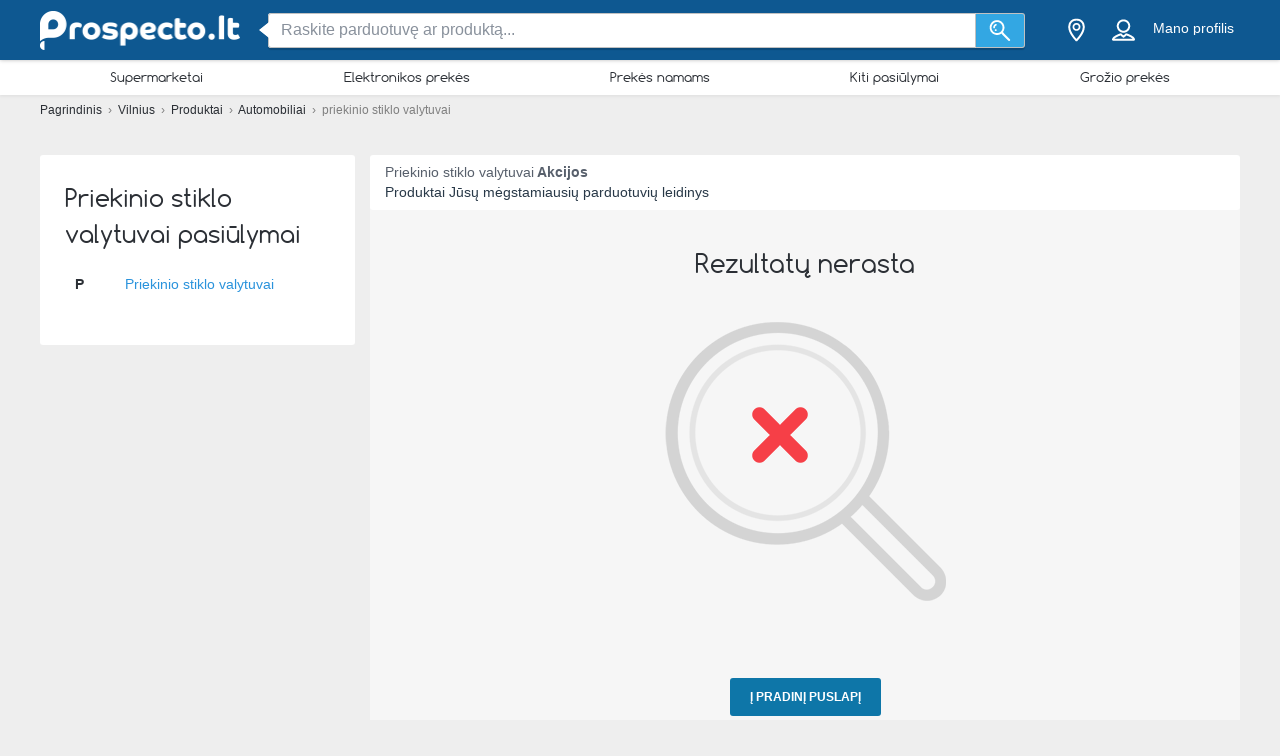

--- FILE ---
content_type: text/css
request_url: https://static.prospecto.lt/banners/banners-temporary.css
body_size: 961
content:
.ad-300x250 {
    max-height: 600px;
    height: auto!important;
    margin: auto;
}

.ad-300x300 {
    margin: auto;
}

.content-header:first-of-type {
    min-height: 23px!important;
}

.content.content-main>.content-header:first-child {
    background: #efefef;
}

.ad .banner-max-90 {
    max-height: 280px;
}

.ad-li center {}

.row.banner-row {
    padding: 5px 0;
    background: transparent;
}

/*      DESKTOP
http://devx.broshura.bg/shops/zora*/
.brand_b .banner-pannel {
    background: transparent;
    padding: 0;
}

.brand_b>.banner-pannel {
    margin-bottom: 10px;
}

.banner-pannel~#city-right {
    margin-top: 10px;
} /*END shops/zora*/


/*  sites menu  */

 #nav-icon4 {
    width: 30px;
    height: 20px;
    position: relative;
    float: left;
    -webkit-transform: rotate(0deg);
    -moz-transform: rotate(0deg);
    -o-transform: rotate(0deg);
    transform: rotate(0deg);
    -webkit-transition: .5s ease-in-out;
    -moz-transition: .5s ease-in-out;
    -o-transition: .5s ease-in-out;
    transition: .5s ease-in-out;
    cursor: pointer;
}

 #nav-icon4 span {
    display: block;
    position: absolute;
    height: 3px;
    width: 100%;
    background: #fff;
    border-radius: 4px;
    opacity: 1;
    left: 0;
    -webkit-transform: rotate(0deg);
    -moz-transform: rotate(0deg);
    -o-transform: rotate(0deg);
    transform: rotate(0deg);
    -webkit-transition: .3s ease-in-out;
    -moz-transition: .3s ease-in-out;
    -o-transition: .3s ease-in-out;
    transition: .3s ease-in-out;
}
.open #nav-icon4 span {
    -webkit-transition: 1s ease-in-out;
    -moz-transition: 1s ease-in-out;
    -o-transition: 1s ease-in-out;
    transition: 1s ease-in-out;
}

#nav-icon4 span:nth-child(1) {
    top: 0px;
    -webkit-transform-origin: left center;
    -moz-transform-origin: left center;
    -o-transform-origin: left center;
    transform-origin: left center;
}

#nav-icon4 span:nth-child(2) {
    top: 8px;
    -webkit-transform-origin: left center;
    -moz-transform-origin: left center;
    -o-transform-origin: left center;
    transform-origin: left center;
}

#nav-icon4 span:nth-child(3) {
    top: 16px;
    -webkit-transform-origin: left center;
    -moz-transform-origin: left center;
    -o-transform-origin: left center;
    transform-origin: left center;
}

.open #nav-icon4 span:nth-child(1) {
    -webkit-transform: rotate(45deg);
    -moz-transform: rotate(45deg);
    -o-transform: rotate(45deg);
    transform: rotate(45deg);
    top: -2px;
    left: 0;
    width: 20px;
}

.open #nav-icon4 span:nth-child(2) {
    width: 0%;
    opacity: 0;
}

.open #nav-icon4 span:nth-child(3) {
    -webkit-transform: rotate(-45deg);
    -moz-transform: rotate(-45deg);
    -o-transform: rotate(-45deg);
    transform: rotate(-45deg);
    top: 12px;
    right: 0;
    width: 20px;
}
.allsites-button-wrapper{
    z-index: 1005;
    position: fixed;
}
.allsites-button{
    float: left;
    position: absolute;
    padding: 8px 12px;
    /*box-shadow: 2px 2px 5px #6b7277;*/
    display: flex;
    justify-content: center;
    align-items: center;
    margin-top: 2px;
    margin-left: 2px;
    background-color: #0c639c;
    border-radius: 3px;
    z-index: 1006;
    right: 0;
}
.allsites-button:hover{
    cursor: pointer;
}
.open .allsites-button{
    padding-right: 2px;
}
.allsites-text-holder{
    float: left;
    height: 100%;
    padding-right: 20px;
    color: #fff;
}
.allsites-text-holder p:nth-child(1){
    line-height: 18px;
}
.allsites-text-holder p:nth-child(2){
    line-height: 13px;
}
.allsites-list{
    background-color: transparent;
    position: absolute;
    width:56px;
    left: 0;
    top:0;
    z-index: 1005;
}
.open .allsites-list{
    min-width: 56px;
    box-shadow: 2px 2px 5px #6b7277;
    background-color: #0c639c;
    height: 100%;
    width:auto;
    position: fixed;
}
.open .allsites-list .logo-holder{
    display: block;
    position: absolute;
    background-color: #0c639c;
    top: 0;
    left: 0;
    z-index: 5;
    width:100%;

}
.allsites-list .logo-holder{
    text-align: center;
    padding-top: 30px;
    padding-bottom: 30px;
    display: none;
}
.allsites-list ul{
    list-style: none;
    padding-left: 0;
    visibility: hidden;
}
.open .allsites-list ul{
    display: block;
    background-color: #0c639c;
    height: 85%;
    visibility: visible;
}
.allsites-list ul li:hover{
    background-color: #06abce;
    box-shadow: 0px 0px 19px #06abce;
}
.allsites-list ul .country-name{
    padding: 5px 40px 5px 55px;
    font-size: 19px;
    background-size: 0 0; 
    color: #fff;
    background-repeat: no-repeat; 
    background-position: center left 10px;
}
.allsites-list ul li a:hover .country-name{
    background-size: 35px !important;
}

.test-scroll {
    overflow: hidden; 
}
.allsites-list .iScrollVerticalScrollbar {
    visibility: hidden;
    background:rgba(255, 255, 255, 0.5);
}

.open .allsites-list .iScrollVerticalScrollbar {
    visibility: visible;
}


.open .allsites-list .iScrollIndicator {
    background: #0c639c !important;
}

--- FILE ---
content_type: text/css
request_url: https://static.prospecto.lt/css/all.css?v=all-7a8108b9c7.css
body_size: 54411
content:
.mfp-bg.mfp-ready{z-index:99991}.mfp-wrap.mfp-ready{z-index:99999}.mfp-content{max-width:520px;height:auto}.mfp-content .cb-popup{position:relative;background-color:rgba(255,255,255,.6);font-family:Verdana,sans-serif;overflow:hidden}.mfp-content .cb-popup .cb-popup-inner{background-color:#3bb0e7;width:100%;height:auto;padding-top:2%;margin:auto;text-align:center;max-width:520px}@media screen and (min-width:520px){.mfp-content .cb-popup .cb-popup-inner{padding-top:10px}}.mfp-content .cb-popup .cb-popup-inner a,.mfp-content .cb-popup .cb-popup-inner p{font-size:13px;color:#fff;text-decoration:none}.mfp-content .cb-popup .cb-popup-inner #login-form .up-reg-terms-input-wrap a{color:#2a93dc;font-size:1.6rem}.mfp-content .cb-popup .cb-popup-inner .cb-round-btn{border-radius:3px;color:#3bb0e7;background-color:#fff;padding:15px 10px;min-width:150px;font-size:14px;display:inline-block;margin-top:10px;margin-bottom:10px}.mfp-content .cb-popup .cb-popup-inner .cb-round-btn:hover{background-color:#0c639c;color:#fff}.mfp-content .cb-popup .cb-popup-inner .cb-two-btns-wrap{width:100%}.mfp-content .cb-popup .cb-popup-inner .cb-two-btns-wrap .cb-round-btn{font-size:12px;min-width:110px}@media screen and (min-width:360px){.mfp-content .cb-popup .cb-popup-inner .cb-two-btns-wrap .cb-round-btn{min-width:130px;font-size:13px}}@media screen and (min-width:420px){.mfp-content .cb-popup .cb-popup-inner .cb-two-btns-wrap .cb-round-btn{min-width:160px;font-size:14px}}.mfp-content .cb-popup .cb-popup-inner .cb-two-btns-wrap .cb-left-btn-wrap,.mfp-content .cb-popup .cb-popup-inner .cb-two-btns-wrap .cb-right-btn-wrap{display:inline-block;width:50%;-webkit-box-sizing:border-box;box-sizing:border-box}.mfp-content .cb-popup .cb-popup-inner .cb-two-btns-wrap .cb-left-btn-wrap{float:left}.mfp-content .cb-popup .mfp-close{-webkit-box-shadow:none;box-shadow:none;background:0 0;font-size:34px;top:8px;right:8px;color:#3bb0e7}.mfp-content .cb-popup .cb-loader-gif{display:none;margin-top:15px;margin-bottom:10px}@media screen and (min-width:360px){.cb-round-btn{padding:12px 30px;min-width:120px}}@media screen and (max-height:1200px){.mfp-content.cb-popup-wrap .cb-popup .cb-scroll-mobile{overflow-y:scroll!important;overflow-x:hidden}}@media screen and (max-height:550px){.mfp-content.cb-popup-wrap,.mfp-content.cb-popup-wrap .cb-popup{height:100%;background-color:#3bb0e7}.mfp-content.cb-popup-wrap .cb-iscroll-wrapper,.mfp-content.cb-popup-wrap .cb-popup .cb-iscroll-wrapper{position:relative;overflow:hidden;height:67%}.mfp-content.cb-popup-wrap .cb-popup .cb-scroll-mobile,.mfp-content.cb-popup-wrap .cb-scroll-mobile{overflow-y:scroll!important;overflow-x:hidden;height:-webkit-calc(100% - 40px);height:calc(100% - 40px)}.mfp-content.cb-popup-wrap .cb-popup .cb-scroll-mobile .cb-iscroll-inner,.mfp-content.cb-popup-wrap .cb-scroll-mobile .cb-iscroll-inner{margin-bottom:40px}.mfp-content.cb-popup-wrap .cb-popup .cb-upload-pic-btn-wrap,.mfp-content.cb-popup-wrap .cb-upload-pic-btn-wrap{width:100%;max-width:520px;position:fixed;bottom:0;left:0;right:0;margin:auto;background-color:#3bb0e7}.mfp-content.cb-popup-wrap .cb-popup .cb-popup-inner,.mfp-content.cb-popup-wrap .cb-popup-inner{height:100%}.mfp-content.cb-popup-wrap #cb-step1-popup .cb-content-wrap,.mfp-content.cb-popup-wrap .cb-popup #cb-step1-popup .cb-content-wrap{height:-webkit-calc(100% - 97px);height:calc(100% - 97px)}.mfp-content.cb-popup-wrap .cb-popup .cb-popup#cb-step2-popup .cb-content-wrap,.mfp-content.cb-popup-wrap .cb-popup#cb-step2-popup .cb-content-wrap{height:-webkit-calc(100% - 152px);height:calc(100% - 152px)}.mfp-content.cb-popup-wrap .cb-popup .cb-popup#cb-step2-popup .cb-content-wrap .cb-iscroll-inner,.mfp-content.cb-popup-wrap .cb-popup#cb-step2-popup .cb-content-wrap .cb-iscroll-inner{padding-bottom:14rem}.mfp-content.cb-popup-wrap .cb-popup .cb-two-btns-wrap,.mfp-content.cb-popup-wrap .cb-two-btns-wrap{position:fixed;bottom:0;left:0;right:0;margin:auto;max-width:520px;z-index:9999;background-color:#3bb0e7}.mfp-content.cb-popup-wrap .cb-popup .cb-step1-popup .cb-content-wrap,.mfp-content.cb-popup-wrap .cb-step1-popup .cb-content-wrap{padding-bottom:5px}.mfp-content.cb-popup-wrap #cb-step1-popup .cb-info-text p,.mfp-content.cb-popup-wrap .cb-popup #cb-step1-popup .cb-info-text p{padding-bottom:10px}.mfp-content .cb-popup#cb-step2-popup .cb-content-wrap{position:relative}.mfp-content .cb-popup#cb-step2-popup .cb-all-photos-container{overflow-y:scroll!important;overflow-x:hidden;height:-webkit-calc(100% - 170px)!important;height:calc(100% - 170px)!important}}.clearfix:after,.clearfix:before{content:" ";display:table}.clearfix:after{clear:both}.pull-right{float:right!important}.pull-left{float:left!important}.mt5{margin-top:5px!important}.mt10{margin-top:10px!important}.mt20{margin-top:20px!important}.mt30{margin-top:30px!important}.mt40{margin-top:40px!important}.mb5{margin-bottom:5px!important}.mb10{margin-bottom:10px!important}.mb20{margin-bottom:20px!important}.mb30{margin-bottom:30px!important}.mb40{margin-bottom:40px!important}.ml5{margin-left:5px!important}.ml10{margin-left:10px!important}.ml20{margin-left:20px!important}.ml30{margin-left:30px!important}.mr5{margin-right:5px!important}.mr10{margin-right:10px!important}.mr20{margin-right:20px!important}.mr30{margin-right:30px!important}.pb0{padding-bottom:0!important}.pl0{padding-left:0!important}.mb0{margin-bottom:0!important}.mt0{margin-top:0!important}.p0{padding:0!important}.pt0{padding-top:0!important}.pt5{padding-top:5px!important}.pt10{padding-top:10px!important}.pt20{padding-top:20px!important}.pt30{padding-top:30px!important}.pb0{padding-bottom:0!important}.pb5{padding-bottom:5px!important}.pb10{padding-bottom:10px!important}.pb20{padding-bottom:20px!important}.pb30{padding-bottom:30px!important}.pl5{padding-left:5px!important}.pl10{padding-left:10px!important}.pl20{padding-left:20px!important}.pl30{padding-left:30px!important}.tal{text-align:left}.tac{text-align:center}.row:after,.row:before{display:table;content:" "}.container.tr{margin:0;height:45px}.container.tr.empty-cover-url{height:0;padding:0;margin:-15px 0 0 0}.container-wrap{width:1200px;margin:5px auto;padding:3px;position:relative;z-index:1002;border:1px solid #ddd;border-radius:2px;background:#eee}.container-wrap:after,.container-wrap:before{content:" ";display:table}.container-wrap:after{clear:both}.container-wrap>.row{padding:0}.container-wrap .column-categories{width:336px}.container-wrap .column-main{width:848px}.container-wrap .panel-main{padding:0;background:0 0}.container-wrap .panel-main .categories_products{overflow:hidden;border:1px solid #ddd;margin:0 2px 4px;height:139px}.container-wrap .panel-main .categories_products .promo_product{width:162px;margin:2px 3px}.container-wrap .panel-main .promo_product{width:120px;margin:2px 3px}.container-z{z-index:1003}.row{padding:20px 0}.row:after,.row:before{content:" ";display:table}.row:after{clear:both}.row-pull-up{margin:-60px 0 0 0}.column-categories,.column-filters,.column-info{width:315px}.column-main{width:870px}.column-main-five-rows{width:1200px}.column-1-of-5{width:240px;float:left;margin-left:15px}.column-1-of-5:first-child{margin-left:0}.column-2-of-5{width:471px;float:left;margin-left:15px}.column-2-of-5:first-child{margin-left:0}.column-3-of-5{width:714px;float:left;margin-left:15px}.column-3-of-5:first-child{margin-left:0}.hidden{display:none;visibility:hidden}.product-category-image{text-align:center;margin-bottom:10px}@font-face{font-family:Comfortaa;src:url(/fonts/comfortaa-bold-webfont.eot);src:url(/fonts/comfortaa-bold-webfont.eot?#iefix) format("embedded-opentype"),url(/fonts/comfortaa-bold-webfont.woff2) format("woff2"),url(/fonts/comfortaa-bold-webfont.woff) format("woff"),url(/fonts/comfortaa-bold-webfont.ttf) format("truetype"),url(/fonts/comfortaa-bold-webfont.svg#comfortaabold) format("svg");font-weight:700;font-style:normal;font-display:swap}@font-face{font-family:Comfortaa;src:url(/fonts/comfortaa-light-webfont.eot);src:url(/fonts/comfortaa-light-webfont.eot?#iefix) format("embedded-opentype"),url(/fonts/comfortaa-light-webfont.woff2) format("woff2"),url(/fonts/comfortaa-light-webfont.woff) format("woff"),url(/fonts/comfortaa-light-webfont.ttf) format("truetype"),url(/fonts/comfortaa-light-webfont.svg#comfortaalight) format("svg");font-weight:300;font-style:normal;font-display:swap}@font-face{font-family:Comfortaa;src:url(/fonts/comfortaa-regular-webfont.eot);src:url(/fonts/comfortaa-regular-webfont.eot?#iefix) format("embedded-opentype"),url(/fonts/comfortaa-regular-webfont.woff2) format("woff2"),url(/fonts/comfortaa-regular-webfont.woff) format("woff"),url(/fonts/comfortaa-regular-webfont.ttf) format("truetype"),url(/fonts/comfortaa-regular-webfont.svg#comfortaaregular) format("svg");font-weight:400;font-style:normal;font-display:swap}.h1,.h2,.h3,.h4,.h5,.h6,h1,h2,h3,h4,h5,h6{font-family:Comfortaa,cursive;font-weight:500;line-height:1.1;color:inherit;margin-bottom:.5rem}.h1,h1{font-size:2.5rem}.h2,h2{font-size:2rem}.h3,h3{font-size:1.75rem}.h4,h4{font-size:1.5rem}.h5,h5{font-size:1.25rem}.h6,h6{font-size:1rem}*{font-weight:400}a{color:#2a93dc;text-decoration:none}h1,h2,h3,h4,h5,h6{margin-top:0;margin-bottom:.5rem}p{margin-top:0;margin-bottom:1rem}address{margin-bottom:1rem;font-style:normal;line-height:inherit}dl,ol,ul{margin-top:0;margin-bottom:1rem}ol ol,ol ul,ul ol,ul ul{margin-bottom:0}label{display:inline-block;margin-bottom:.5rem}button,input,select,textarea{margin:0;line-height:inherit}textarea{resize:vertical}.white{color:#fff!important}iframe[name=google_conversion_frame]{display:block;height:0}.cover{height:470px;position:absolute;top:0;left:0;right:0;overflow:hidden;background-color:rgba(12,99,156,.75)}.cover.app-promo-cover{height:525px}.facelift-grey-wallp{background-color:#eee!important}.cover-new{position:absolute;top:5px;left:0;right:0;overflow:hidden;background-color:rgba(12,99,156,.75);height:525px;background-size:1920px;background-repeat:no-repeat;background-position:top center}.cover-new.app-promo-cover{height:625px}.cover.cover-home{height:845px;top:0}.cover .cover-img{display:block;margin:0 auto;opacity:.75}.cover.custom_wallpaper .cover-img{opacity:1}.footer.footer-small{height:380px}.footer{max-height:755px;background-color:#fff;margin-top:50px;z-index:1000;position:relative}.footer .menu-simple{width:auto;margin-right:30px}.footer .menu-simple .menu-link{color:#fff;padding:0}.footer .menu-simple .menu-link:hover{color:#75cbff}.footer .partners-logo{color:#fff}.footer .partners-logo .partners-centered{text-align:center}.footer .partners-logo .partners-imgs img,.footer .partners-logo .partners-imgs svg{cursor:pointer;margin-right:5px;opacity:.7}.footer .partners-logo .partners-imgs img:hover,.footer .partners-logo .partners-imgs svg:hover{opacity:1}.footer .partners-logo .footer-company{width:100px}.footer .partners-logo .footer-company path{fill:#fff}.footer .partners-logo .footer-prospecto-bigger{width:150px}.footer .partners-logo .footer-broshura{width:170px}.footer .partners-logo li:first-child{padding-bottom:12px}.footer .mobile-app-footer img{display:block;width:100%;max-width:135px;height:auto;margin-bottom:1rem}.footer .footer-seo-links-center,.footer .mobile-app-footer-center{position:absolute;left:0;right:0;margin:auto}.footer .mobile-app-footer-center{width:135px;margin:auto!important}.footer .footer-seo-links-center{width:500px;left:0}.footer .label-info{margin-top:32px}.footer-inner{max-height:375px}.footer-inner p{font-size:12px;color:#58606c;line-height:1.3}.footer-title{font-family:Comfortaa,cursive;font-size:16px;font-weight:600;color:#58606c;margin:5px 0 25px}.footer-links{background-color:#0e5891;height:250px;overflow:hidden;width:100%}.footer-links .title-medium{color:#fff;margin-top:15px;margin-bottom:20px}.footer-links .title-smaller{font-size:13px!important}.footer-links .footer-seo-links{margin-left:52px;margin-right:40px}.footer-ad{margin-top:15px;max-width:350px}.footer-ad .title{font-size:19px;color:#fff}.footer-ad .title+.title{font-size:20px;color:#fff;margin-top:20px}.footer-ad .button{width:335px;padding:15px 20px;font-size:14px}.footer-ad .button-info{background-color:#06abce}.footer-ad .button-info:hover{background-color:#32b2ce}.footer-ad p{font-size:12px;color:#fff;width:330px}.footer-ad p a{color:#75cbff}.footer-logo{vertical-align:middle}.footer-partnership{max-width:180px}.footer-copiright{background-color:#fff;height:60px;line-height:60px}.footer-copiright .container>div{height:50px}.footer-copiright-links{color:#89919c;font-size:12px}.footer-copiright-links a{font-size:12px;color:#2b2f35;padding:0 10px}.footer-copiright-links a:hover{color:#89919c}.love{display:inline-block;width:20px;height:60px;text-indent:-9999px;background-image:url(../../img/love.png);background-position:center;background-repeat:no-repeat}.facebook-link,.google-link{font-size:14px;color:#58606c;width:180px;display:inline-block;font-family:Comfortaa,cursive;background-position:0 center;background-repeat:no-repeat}.facebook-link{background-image:url(../../img/fb.png);padding-left:30px}.google-link{background-image:url(../../img/gp.png);padding-left:44px}.footer-copiright .footer-top{padding:20px 0 0 0;line-height:0;background:#fff}.footer-copiright .footer-top .footer-company{width:170px}.footer-copiright .footer-top .footer-company .st1{fill:#f39100}.footer-copiright .footer-top .footer-company .st2{fill:#ec5f5e}.footer-copiright .footer-top .footer-company .st3{fill:#36a9a2}.footer-copiright .footer-top .footer-company .st4{fill:#00837b}.footer-copiright .footer-top .footer-company .st5{fill:#f59d21}.footer-copiright .footer-top .footer-company .st6{fill:#be111f}.footer-copiright .footer-top .footer-company .st7{fill:#f9b231}.footer-copiright .container{background:#fff}.footer-copiright .container .container,.footer-copiright .container .container .pull-left,.footer-copiright .container .container .pull-right{padding:0;height:40px;line-height:40px}.footer-copiright .sites-list-wrapper{overflow:hidden;border:1px solid #cdcdcd;border-color:rgba(0,0,0,.2);border-radius:4px;-webkit-box-shadow:0 2px 4px rgba(0,0,0,.13);box-shadow:0 2px 4px rgba(0,0,0,.13);background-color:#fff;width:165px;line-height:13px;margin:auto;padding-top:5px;padding-bottom:5px;display:none;z-index:9999;position:absolute;bottom:80px}.footer-copiright .sites-list-wrapper ul{list-style-type:none;margin:0;padding:0}.footer-copiright .sites-list-wrapper ul li{list-style-type:none;margin:0;font-family:Comfortaa,cursive;color:#58606c;width:100%;line-height:24px;float:left;border:1px solid transparent;position:relative}.footer-copiright .sites-list-wrapper ul li a{display:block;color:#58606c;font-size:13px;height:26px}.footer-copiright .country-name-first,.footer-copiright .sites-list-wrapper ul li a .country-name{float:left;padding-right:17px}.footer-copiright .country-flag-first,.footer-copiright .sites-list-wrapper ul li a .country-flag{float:left;position:relative;width:26px;height:26px;margin-left:8px}.footer-copiright .country-flag-first img,.footer-copiright .sites-list-wrapper ul li a .country-flag img{position:absolute;top:0;bottom:0;margin:auto}.footer-copiright .sites-list-wrapper ul li:hover{background:#f3f3f3;border-top-color:#e7e7e7;border-bottom-color:#e7e7e7;border-left-color:#0c639c!important;cursor:pointer}.footer-copiright .countries-btn{min-width:155px;height:28px;line-height:28px;background:#f6f6f6;display:inline-block;border-radius:4px;border:1px solid #ddd;margin-top:5px}.footer-copiright .countries-btn:hover{cursor:pointer}.footer-copiright .site-arrows-holder{float:right;height:100%;position:relative}.footer-copiright .site-arrows-holder img{position:absolute;top:0;bottom:0;right:8px;margin:auto}.footer-copiright .copyright-text,.footer-copiright .prospecto-logo,.footer-copiright .sites-list-main-wrapper{display:inline-block;height:100%;margin-right:50px}.footer-copiright .sites-list-main-wrapper{margin-left:65px;vertical-align:middle}.footer-copiright .prospecto-logo,.footer-copiright .prospecto-logo img{float:left}.panel{padding:25px;background-color:#fff;border-radius:3px;position:relative;overflow:hidden}.panel.column-categories-ad-panel{padding:0}.panel.column-categories-ad-panel .for-300-250 .ad{top:auto;left:auto;margin:auto}.panel.bottom-border-radius{-webkit-border-bottom-right-radius:3px;-webkit-border-bottom-left-radius:3px;-webkitborder-top-right-radius:0;-webkitborder-top-left-radius:0;-moz-border-radius-bottomright:3px;-moz-border-radius-bottomleft:3px;-moz-border-top-right-radius:0;-moz-border-top-left-radius:0;border-bottom-right-radius:3px;border-bottom-left-radius:3px;border-top-right-radius:0;border-top-left-radius:0}.panel.top-border-radius{-webkit-border-top-right-radius:3px;-webkit-border-top-left-radius:3px;-webkitborder-bottom-right-radius:0;-webkitborder-bottom-left-radius:0;-moz-border-radius-bottomright:3px;-moz-border-radius-bottomleft:3px;-moz-border-bottom-right-radius:0;-moz-border-bottom-left-radius:0;border-top-right-radius:3px;border-top-left-radius:3px;border-bottom-right-radius:0;border-bottom-left-radius:0}.panel.ad-padding{padding:0}.panel-main{background-color:#f6f6f6}.panel-line{background-color:#e9e9e9;height:1px;margin:40px -25px 25px}.panel-inner{margin:0 -25px;padding:20px 15px}.panel.panel-inner.panel-top.empty-cover-url{padding:10px 15px}.panel-normal{padding:5px}.panel-inner-slim{margin:0 -25px;padding:10px 15px;height:55px}.panel-inner-slim div{float:right!important;margin-right:20px}.panel-inner-slim .pull-left{float:left!important}.panel-inner-slim div.pagination-info{float:left!important}.panel-inner-slim .fb-like{margin-top:-1px}.social-follow{max-width:300px;margin-right:20px}.social-follow div{float:right!important;margin-right:20px}.social-follow div.pagination-info{float:left!important}.social-follow .fb-like{margin-top:-1px;line-height:24px}.social-follow{max-width:320px;margin-right:20px;height:30px}.panel-row{margin:0 -15px;padding:20px 15px;background-color:#ededed}.panel.panel-row.mt10.empty-cover-url{padding:4px 15px;margin-top:5px!important;margin-bottom:-6px}.panel-white{background-color:#fff!important}.panel-slim{padding:10px 25px 0}.panel-bottom{position:absolute;width:100%;bottom:0}.panel-top{margin-top:-25px}.panel-set-height-1{height:1140px}.height-790 .panel-set-height-1{height:790px}.panel-set-height-2{height:300px}.panel-set-height-3{height:405px}.panel-set-height-4{height:396px}.panel-set-height-5{height:304px}.panel-set-height-6{height:1525px}.panel-set-height-7{height:1350px}.panel-set-height-8{height:1400px}.panel-set-height-9{height:1300px}.panel-set-height-10 .list{padding-bottom:35px}.panel-set-height-905{height:905px}.panel-set-height-962{height:962px}.panel-city{height:30px;padding:5px 15px;line-height:1}.hero{color:#fff;height:330px}.hero .hero-header{padding-top:80px;text-align:center}.hero .hero-header a:hover{text-decoration:underline;color:#fff}.hero .hero-header span{color:#293948}.hero .hero-header a{color:#1a446b}.hero .hero-search{margin:30px auto 0}.hero .hero-search .select{position:relative;z-index:1020;display:block;margin-top:5px;text-align:center;padding:0;margin:0;border:0}.hero .hero-search .select .select-placeholder{height:60px;line-height:60px;padding:0 20px;text-align:left}.hero-big .hero-header{padding-top:0}.hero-small{height:124px;margin-bottom:-40px}.hero-small .hero-header{padding-top:50px}.hero-small .hero-header h1{font-size:30px}.hero-small .hero-header p{font-size:14px}.hero-small .search-results h1{color:#000}.hero-medium{height:300px;margin-bottom:-40px}.hero-medium .hero-header{padding-top:50px}.hero-medium .hero-header h1{font-size:30px}.hero-medium .hero-header p{font-size:16px;width:1000px;margin:30px auto;color:#bdccda;font-weight:300;font-family:"Helvetica Neue",Helvetica,Arial,sans-serif;line-height:30px}.hero-cities{width:820px;margin:0 auto}.hero-cities .title span{border-bottom:2px solid #293948;padding-bottom:8px}.hero-cities .city-link{height:70px;background-color:transparent;text-align:center;-webkit-box-shadow:none;box-shadow:none;border:1px solid #75cbff}.hero-cities .city-link .title{color:#bcbfc1!important}.hero-cities .city-link span{color:#fff}.hero-cities .city-link:hover{background-color:#293948;-webkit-box-shadow:none;box-shadow:none;border:1px solid #293948}.hero-cities .city-link:hover .title{color:#fff!important}.hero-cities .city-link-history a{border:1px solid #293948}.hero-cities .city-link-history .title{color:#fff!important}.hero-cities .city-link-history span{color:#fff}.hero-cities .city-link-history:hover span{color:#fff}.hero-home{height:800px;margin-top:70px}.hero-home .brand{height:78px}.hero-item{display:inline-block;margin:20px 40px 0}.hero-item span{color:#fff!important;font-family:Comfortaa,cursive}.hero-item ins{vertical-align:middle;margin-right:20px}.hero-item .hero-mail{width:32px;height:32px;background-image:url(../../img/mail.png);background-repeat:no-repeat;background-position:center;display:inline-block;text-indent:-9999px}.hero-item .hero-phone{width:32px;height:32px;background-image:url(../../img/phone.png);background-repeat:no-repeat;background-position:center;display:inline-block;text-indent:-9999px}.hero-item .hero-address{width:22px;height:32px;background-image:url(../../img/location.png);background-repeat:no-repeat;background-position:center;display:inline-block;text-indent:-9999px}.hero.hero-medium{background-color:#0e5891}.promote_banner{width:575px;margin-right:5px;height:168px;background:#fff;border-radius:2px}.promote_products{width:620px;height:168px;background:#fff;border-radius:2px}.promo_header{height:33px;line-height:33px;padding:0 10px}.promo_title{float:left;font-size:12px;color:#363636;font-weight:700;text-transform:uppercase}.promo_title em{color:#e63c3c;font-style:normal;font-weight:700}.promo_info{float:right;font-size:12px;color:#848484;font-weight:700;text-transform:uppercase}.promo_link{float:right;font-size:12px;color:#403f3f;text-decoration:underline}.promo_label{font-size:12px;font-weight:700;color:#fff;background:#e63c3c;padding:2px 10px 1px;text-decoration:none;border-radius:2px;margin-right:5px}.promo_content{height:132px;padding:3px;position:relative;overflow:hidden}.promo_product{float:left;width:149px;margin:0 2px}.catalog.mini{height:224px}.catalog.mini .catalog-header{line-height:12px;height:30px;margin-top:5px}.catalog.mini .catalog-title{font-family:"Helvetica Neue",Helvetica,Arial,sans-serif;font-size:12px}.catalog.mini .catalog-date{font-size:10px}.catalog.mini .catalog-cover{padding-top:36px}.catalog.mini .catalog-image{height:185px}.catalog.mini .catalog-image img{max-width:120px;max-height:180px}.catalog.search-catalog{height:370px}.catalog.search-catalog .catalog-title{margin:0;font-size:12px;font-weight:300;font-family:"Helvetica Neue",Helvetica,Arial,sans-serif;color:#2b2f35;margin-bottom:10px}.catalog.search-catalog .catalog-title b{font-weight:700}.catalog.search-catalog .catalog-cover{padding-top:0;width:100%}.catalog.search-catalog .catalog-border.zoom-search{height:100%;overflow:hidden;background-repeat:no-repeat;background-size:400%}.catalog.search-catalog .catalog-footer{top:260px;height:110px;background-color:#fff;border-radius:3px;padding:10px;-webkit-box-shadow:-1.6px 1.2px 1px 0 rgba(0,0,0,.08);box-shadow:-1.6px 1.2px 1px 0 rgba(0,0,0,.08)}.catalog.search-catalog .catalog-footer .title-tiny{margin-bottom:10px}.catalog{position:relative;width:100%;height:290px;height:320px;text-align:center}.catalog .catalog-header{width:100%;height:40px;position:absolute;top:0}.catalog .catalog-title{margin:0;font-size:16px;font-weight:700;color:#2b2f35;overflow:hidden;position:relative;white-space:nowrap;font-family:Comfortaa,cursive;line-height:1.1}.catalog .catalog-title a{color:#2b2f35;font-weight:700}.catalog .catalog-title a:hover{color:#2a93dc}.catalog .catalog-title span.opacity span{display:inline-block;background:#f6f6f6;position:absolute;width:4px;height:100%;top:0}.catalog .catalog-title span.opacity span:nth-child(1){right:0;opacity:.97}.catalog .catalog-title span.opacity span:nth-child(2){right:4px;opacity:.9}.catalog .catalog-title span.opacity span:nth-child(3){right:8px;opacity:.8}.catalog .catalog-title span.opacity span:nth-child(4){right:12px;opacity:.7}.catalog .catalog-title span.opacity span:nth-child(5){right:16px;opacity:.6}.catalog .catalog-tag{position:absolute;right:-12px;top:12%;width:53px;height:61px;z-index:1;background-image:url(../../img/tag.png)}.catalog .catalog-date{font-size:12px;color:#89919c}.catalog .catalog-cover{display:table;margin:0 auto;padding-top:40px}.catalog .catalog-image{display:table-cell;vertical-align:middle;height:230px;height:255px}.catalog .catalog-image .catalog-border{margin:0 auto;border:1px solid #e4e4e4;border-radius:3px;display:block;background-color:#fff;padding:1px 1px 0 0;-webkit-box-shadow:-1.597px 1.204px 4px 0 rgba(0,0,0,.29);box-shadow:-1.597px 1.204px 4px 0 rgba(0,0,0,.29);border-bottom:0;border-left:0;position:relative}.catalog .catalog-image img{margin:0 auto;border:1px solid #e4e4e4;border-radius:3px;display:block;background-color:#fff;padding:1px 1px 0 0;margin-left:-3px;margin-top:-1px;border-bottom:0;border-top:0}.catalog .catalog-mask{position:absolute;top:0;left:0;right:0;bottom:0;background-color:rgba(0,0,0,.8);margin-left:-2px;border-radius:2px;opacity:0;-webkit-transition:all .2s ease-in-out;-o-transition:all .2s ease-in-out;transition:all .2s ease-in-out}.catalog .catalog-mask:hover{opacity:1;-webkit-transition:all .2s ease-in-out;-o-transition:all .2s ease-in-out;transition:all .2s ease-in-out}.catalog .catalog-mask .button{position:absolute;top:50%;left:50%;-webkit-transform:translate(-50%,-50%);-ms-transform:translate(-50%,-50%);transform:translate(-50%,-50%)}.catalog .catalog-footer{width:100%;height:20px;position:absolute;bottom:0;left:0;font-size:12px;color:#89919c}.catalog-product{display:block;width:100px;height:70px;border-radius:3px;border:1px solid #b6b6b6;background-color:#fff;position:absolute;bottom:10px;left:-10px;z-index:1;-webkit-box-shadow:0 0 5px 0 rgba(0,0,0,.13);box-shadow:0 0 5px 0 rgba(0,0,0,.13)}.catalog-product img{max-width:100%;margin:0!important;border:0!important;border-radius:0!important}.subscribe-section{margin-bottom:-50px}.subscribe{height:276px;background-image:url(../../img/subscribe.jpg);background-position:center top;background-repeat:no-repeat;padding-top:90px;margin-top:-70px}.subscribe .button{padding:20px 45px 15px 45px;padding-left:45px;text-transform:none;font-size:18px;font-family:Comfortaa,cursive;text-align:center}.subscribe .icon-subscribe-mail{font-size:40px;line-height:0;color:#fff;-webkit-transition:all .2s;-o-transition:all .2s;transition:all .2s;vertical-align:middle;margin-right:25px;height:40px;display:inline-block}.subscribe .icon-subscribe-mail:before{content:"a"}.subscribe+.footer{margin-top:0}.subscribe-inner{background:0 0;height:100px;margin:0;padding:0}.subscribe-inner>div>div{width:520px}.subscribe-brand .did-you-mean,.subscribe-brand label.error,.subscribe-form .did-you-mean,.subscribe-form label.error{font-size:12px;color:#eb4141;display:none}.subscribe-brand label.warning,.subscribe-form label.warning{font-size:12px;color:#ffa200}.subscribe-brand .did-you-mean span,.subscribe-form .did-you-mean span{color:#000;text-decoration:underline;cursor:pointer}.subscribe-error,.subscribe-success{font-size:14px;text-align:center;padding:10px 20px;border:1px solid;border-radius:3px}.subscribe-success{color:#2ab64e;border-color:#2ab64e}.subscribe-error{color:#eb4141;border-color:#eb4141}#floatingBarsG{position:relative;width:19px;height:23px;margin:auto;display:none}.blockG{position:absolute;background-color:#fff;width:3px;height:7px;border-radius:2px 2px 0 0;-o-border-radius:2px 2px 0 0;-ms-border-radius:2px 2px 0 0;-webkit-border-radius:2px 2px 0 0;-moz-border-radius:2px 2px 0 0;transform:scale(.4);-o-transform:scale(.4);-ms-transform:scale(.4);-webkit-transform:scale(.4);-moz-transform:scale(.4);animation-name:fadeG;-o-animation-name:fadeG;-ms-animation-name:fadeG;-webkit-animation-name:fadeG;-moz-animation-name:fadeG;animation-duration:572ms;-o-animation-duration:572ms;-ms-animation-duration:572ms;-webkit-animation-duration:572ms;-moz-animation-duration:572ms;animation-iteration-count:infinite;-o-animation-iteration-count:infinite;-ms-animation-iteration-count:infinite;-webkit-animation-iteration-count:infinite;-moz-animation-iteration-count:infinite;animation-direction:normal;-o-animation-direction:normal;-ms-animation-direction:normal;-webkit-animation-direction:normal;-moz-animation-direction:normal}#rotateG_01{left:0;top:8px;animation-delay:.2095s;-o-animation-delay:.2095s;-ms-animation-delay:.2095s;-webkit-animation-delay:.2095s;-moz-animation-delay:.2095s;transform:rotate(-90deg);-o-transform:rotate(-90deg);-ms-transform:rotate(-90deg);-webkit-transform:rotate(-90deg);-moz-transform:rotate(-90deg)}#rotateG_02{left:2px;top:3px;animation-delay:286ms;-o-animation-delay:286ms;-ms-animation-delay:286ms;-webkit-animation-delay:286ms;-moz-animation-delay:286ms;transform:rotate(-45deg);-o-transform:rotate(-45deg);-ms-transform:rotate(-45deg);-webkit-transform:rotate(-45deg);-moz-transform:rotate(-45deg)}#rotateG_03{left:8px;top:1px;animation-delay:.3525s;-o-animation-delay:.3525s;-ms-animation-delay:.3525s;-webkit-animation-delay:.3525s;-moz-animation-delay:.3525s;transform:rotate(0);-o-transform:rotate(0);-ms-transform:rotate(0);-webkit-transform:rotate(0);-moz-transform:rotate(0)}#rotateG_04{right:2px;top:3px;animation-delay:429ms;-o-animation-delay:429ms;-ms-animation-delay:429ms;-webkit-animation-delay:429ms;-moz-animation-delay:429ms;transform:rotate(45deg);-o-transform:rotate(45deg);-ms-transform:rotate(45deg);-webkit-transform:rotate(45deg);-moz-transform:rotate(45deg)}#rotateG_05{right:0;top:8px;animation-delay:.4955s;-o-animation-delay:.4955s;-ms-animation-delay:.4955s;-webkit-animation-delay:.4955s;-moz-animation-delay:.4955s;transform:rotate(90deg);-o-transform:rotate(90deg);-ms-transform:rotate(90deg);-webkit-transform:rotate(90deg);-moz-transform:rotate(90deg)}#rotateG_06{right:2px;bottom:2px;animation-delay:572ms;-o-animation-delay:572ms;-ms-animation-delay:572ms;-webkit-animation-delay:572ms;-moz-animation-delay:572ms;transform:rotate(135deg);-o-transform:rotate(135deg);-ms-transform:rotate(135deg);-webkit-transform:rotate(135deg);-moz-transform:rotate(135deg)}#rotateG_07{bottom:0;left:8px;animation-delay:.6385s;-o-animation-delay:.6385s;-ms-animation-delay:.6385s;-webkit-animation-delay:.6385s;-moz-animation-delay:.6385s;transform:rotate(180deg);-o-transform:rotate(180deg);-ms-transform:rotate(180deg);-webkit-transform:rotate(180deg);-moz-transform:rotate(180deg)}#rotateG_08{left:2px;bottom:2px;animation-delay:715ms;-o-animation-delay:715ms;-ms-animation-delay:715ms;-webkit-animation-delay:715ms;-moz-animation-delay:715ms;transform:rotate(-135deg);-o-transform:rotate(-135deg);-ms-transform:rotate(-135deg);-webkit-transform:rotate(-135deg);-moz-transform:rotate(-135deg)}@keyframes fadeG{0%{background-color:#000}100%{background-color:#fff}}@-webkit-keyframes fadeG{0%{background-color:#000}100%{background-color:#fff}}.subscribe-box{height:40px}.subscribe-title{width:672px}.subscribe-logo{max-width:145px;margin-right:15px}.subscribe-city .select-placeholder{height:39px;line-height:39px}.subscribe-sex{border:1px solid #ddd;margin:0;height:39px;margin-left:10px;border-radius:3px;padding:8px 15px;background:#f6f6f6;font-size:14px}.subscribe-sex-error{margin-left:10px}.subscribe-input{border:1px solid #ddd;height:39px;padding:0 1px;background-color:#fff;border-radius:3px}.subscribe-input *{vertical-align:top;display:block;float:left}.subscribe-input input{border:0;height:37px;padding:0 15px;outline:0}.subscribe-input ins{width:50px;border-right:1px solid #ddd;height:37px;background-color:#fff;font-size:20px;text-align:center;line-height:44px}.subscribe-mail{width:445px;height:40px;border-radius:3px;border:1px solid #ddd;outline:0;padding:0 15px}.subscribe-mail:focus{-webkit-box-shadow:0 0 5px 0 rgba(0,0,0,.13);box-shadow:0 0 5px 0 rgba(0,0,0,.13)}.validation-loading{background-image:url([data-uri]);background-size:15px;background-repeat:no-repeat;background-position:98% center}.subscribe-list{padding:15px;padding-top:20px;border:1px solid #ddd}.subscribe-list label{font-size:14px;color:#2b2f35}.subscribe-list .title-small{margin-top:-30px;background-color:#f6f6f6;position:absolute;height:18px}.subscribe-all label{font-size:14px;color:#2b2f35}.subscribe-column{float:left;width:205px}.subscribe-column label{display:block;margin-top:5px}.subscribe-column span{margin-left:10px}.scroll-subscribe{height:135px;padding:0!important}.scroll-subscribe .mCSB_inside>.mCSB_container{margin-right:0}.subscribe-general{position:relative;z-index:1001}.subscribe-general .button{padding:0 20px;height:39px;line-height:39px;font-size:16px;outline:0}.subscribe-general .icon-subscribe-mail{font-size:30px;height:32px}.subscribe-general .business-card-logo{background-color:rgba(246,246,246,0);border-bottom:1px solid rgba(214,214,214,0);height:99px;width:304px;display:table;position:absolute;top:0}.subscribe-success-title{font-size:24px;color:#2ab64e;text-align:center;padding-top:100px}.subscribe-success-text{font-size:18px;color:#999;text-align:center}.modal-subscribe .button-success.button-completed{width:300px;display:block;margin:0 auto;margin-top:150px;text-transform:lowercase;line-height:53px}.side-subscribe{padding:10px;padding-top:20px;background-image:url([data-uri]);background-repeat:no-repeat;background-position:right 10px}.side-subscribe .subs-title span{color:#eb4141;font-size:24px;font-weight:700;text-transform:uppercase;display:block;line-height:24px;margin-bottom:2px}.side-subscribe .subs-title span+span{font-size:18px;color:#3d3d3d;line-height:18px}.side-subscribe .subs-description{font-size:14px;line-height:14px;color:#7d7d7d;margin-top:15px}.side-subscribe form{margin-top:30px}.side-subscribe form label{font-size:12px;color:#212121;margin-bottom:0}.side-subscribe form label span{color:#eb4141}.side-subscribe form input[type=text]{display:block;width:285px;height:40px;padding:10px;border:1px solid #dedbdb;background:#fff;border-radius:2px;outline:0;font-size:14px;color:#777}.side-subscribe form input[type=submit]{display:block;width:185px;height:40px;border:0;background:#2ab64e;border-radius:2px;outline:0;font-size:14px;text-transform:uppercase;color:#fff;margin-top:20px}.side-subscribe form input[type=submit]:hover{background:#34cf5b}.strings-list{padding:15px;background:#fff}.strings-list ul{list-style:none;margin:20px 0 0;padding:0;font-size:14px}.strings-list li{float:left;line-height:12px;height:12px;text-transform:capitalize;color:#58606c;margin-bottom:15px;padding-right:5px;margin-right:5px;border-right:1px solid #2a93dc}.strings-list li span{text-transform:none;cursor:pointer}.strings-list li.hidden-city{display:none}.strings-list li:hover a{color:#54a9e2}.strings-list li:last-child{border:0;margin:0;padding:0}.panel.business-card .strings-list{max-height:380px;overflow:hidden;position:relative;margin-bottom:10px!important}.panel.business-card .business-card-logo{margin:-25px;margin-bottom:0;width:315px;background-color:#fff}.panel.business-card .list-expand{margin-bottom:-15px}.cover-link{display:block}.business-card-logo{background-color:#f6f6f6;border-bottom:1px solid #eaeaea;height:99px;width:100%;display:table}.business-card-logo div{display:table-cell;vertical-align:middle;width:100%}.business-card-logo img{display:block;margin:0 auto}.business-card-title{margin-top:20px}.business-card-description{font-size:12px;color:#58606c;margin:20px 0}.business-card-contacts{margin-bottom:20px}.business-card-contacts ul{list-style:none;margin:0;padding:0;font-size:12px}.business-card-contacts li{line-height:24px;min-height:29px}.business-card-contacts li span{margin-right:10px;max-width:178px;display:inline-block;line-height:18px}.business-card-contacts li a{color:#58606c}.business-card-contacts li a span{margin:0}.business-card-contacts .icon-address,.business-card-contacts .icon-card,.business-card-contacts .icon-fb,.business-card-contacts .icon-gp,.business-card-contacts .icon-job,.business-card-contacts .icon-mail,.business-card-contacts .icon-phone,.business-card-contacts .icon-time,.business-card-contacts .icon-website{font-size:16px;vertical-align:top;float:left;margin-top:4px;margin-right:8px;color:#58606c}.business-card-contacts .icon-phone:before{content:"n"}.business-card-contacts .icon-website:before{content:"f"}.business-card-contacts .icon-mail:before{content:"a"}.business-card-contacts .icon-fb:before{content:"j"}.business-card-contacts .icon-gp:before{content:"k"}.business-card-contacts .icon-time:before{content:"l"}.business-card-contacts .icon-card:before{content:"m"}.business-card-contacts .icon-job:before{content:"o"}.business-card-contacts .icon-address:before{content:"u"}.rating{background-color:#f6f6f6;border-radius:3px;padding:15px}.rating .rating-total{font-family:Comfortaa,cursive;font-size:34px;color:#2ab6a7}.rating .rating-info{width:170px;margin-left:10px;line-height:16px;margin-top:9px}.rating .rating-full{font-size:14px;color:#58606c}.rating .rating-count{font-size:14px;color:#58606c}.rating .rating-count em{font-style:normal;color:#2ab6a7}.catalogs-fake{height:340px;width:190px;position:relative}.catalogs-fake .catalog{height:auto;position:absolute;top:0;left:0}.catalogs-fake .catalog .catalog-cover{padding-top:0;margin:0}.catalogs-fake .catalog+.catalog{margin-left:15px;margin-top:15px}.catalogs-fake .catalog+.catalog+.catalog{margin-left:30px;margin-top:30px}.catalogs-1{margin-left:25px;margin-top:25px}.catalogs-1 .static-map-text{left:-11px}.catalogs-2{margin-left:20px;margin-top:25px}.catalogs-2 .static-map-text{left:0}.catalogs-3{margin-top:20px;margin-left:5px}.static-map-text{position:absolute;bottom:0;font-size:12px;width:250px;left:10px}.static-map-empty{color:#fff;background-color:#2a93dc;padding:10px 20px;width:480px;position:absolute;top:165px;left:335px;border-radius:3px;font-size:14px}.static-map-empty a{color:#fff;text-decoration:underline}.static-map-text.active{color:#fff;z-index:2}.static-map-mask{background-color:#000;position:absolute;top:0;left:0;right:0;bottom:0;display:none;z-index:1;opacity:.7}.static-map-mask.active{display:block}.static-map.active{z-index:2}.static-map{width:583px;height:383px;background-image:url(../../img/map_bg.png);position:relative}.static-map a{position:absolute;top:-9999px}.static-map a:hover{background-color:#2ab64e}.static-map ins{display:block;position:absolute;width:10px;height:10px;border-radius:50%;background-color:#2ab64e}.static-map .cityID-215{top:160px;left:70px}.static-map .cityID-215 ins{top:28px;left:19px}.static-map .cityID-174{top:234px;left:201px}.static-map .cityID-174 ins{top:28px;left:19px}.static-map .cityID-42{top:140px;left:485px}.static-map .cityID-42 ins{top:-13px;left:24px}.static-map .cityID-35{top:230px;left:465px}.static-map .cityID-35 ins{top:-13px;left:8px}.static-map .cityID-218{top:244px;left:283px}.static-map .cityID-218 ins{top:-13px;left:25px}.static-map .cityID-192{top:70px;left:300px}.static-map .cityID-192 ins{top:-13px;left:30px}.static-map .cityID-22{top:290px;left:25px}.static-map .cityID-22 ins{top:-13px;left:39px}.static-map .cityID-49{top:95px;left:105px}.static-map .cityID-49 ins{top:28px;left:9px}.static-map .cityID-166{top:190px;left:0}.static-map .cityID-166 ins{top:8px;left:62px}.static-map .cityID-73{top:56px;left:488px}.static-map .cityID-73 ins{top:28px;left:13px}.static-map .cityID-172{top:75px;left:193px}.static-map .cityID-172 ins{top:28px;left:22px}.static-map .cityID-48{top:20px;left:0}.static-map .cityID-48 ins{top:8px;left:55px}.static-map .cityID-54{top:183px;left:245px}.static-map .cityID-54 ins{top:-13px;left:30px}.static-map .cityID-128{top:340px;left:255px}.static-map .cityID-128 ins{top:-13px;left:25px}.static-map .cityID-149{top:90px;left:16px}.static-map .cityID-149 ins{top:8px;left:70px}.static-map .cityID-164{top:265px;left:114px}.static-map .cityID-164 ins{top:-13px;left:65px}.static-map .cityID-185{top:62px;left:355px}.static-map .cityID-185 ins{top:28px;left:25px}.static-map .cityID-204{top:13px;left:377px}.static-map .cityID-204 ins{top:8px;left:74px}.static-map .cityID-208{top:185px;left:379px}.static-map .cityID-208 ins{top:8px;left:-15px}.static-map .cityID-236{top:140px;left:347px}.static-map .cityID-236 ins{top:-13px;left:40px}.static-map .cityID-240{top:283px;left:310px}.static-map .cityID-240 ins{top:8px;left:-15px}.static-map .cityID-252{top:112px;left:435px}.static-map .cityID-252 ins{top:8px;left:-15px}.static-map .cityID-255{top:233px;left:379px}.static-map .cityID-255 ins{top:-13px;left:5px}.static-map .cityID-129{top:229px;left:41px}.static-map .cityID-129 ins{top:8px;left:-15px}.static-map .cityID-44{top:119px;left:237px}.static-map .cityID-44 ins{top:28px;left:77px}.static-map .cityID-132{top:150px;left:191px}.static-map .cityID-132 ins{top:-13px;left:30px}.static-map .cityID-211{top:302px;left:190px}.static-map .cityID-211 ins{top:28px;left:25px}.list-cities a{color:#666!important}.list-cities a:hover{color:#54a9e2!important}.list-cities .menu-item:hover ins{color:#54a9e2!important}.list-cities .menu{float:left;width:192px;margin-top:20px}.brand_b .ad-placeholder.for-720-90{height:94px}.brand_b .ad-placeholder+.brochure{margin-top:5px}.brand_b .brochure .catalog{margin-bottom:10px}.brand_b .brochure{border-top:1px solid #ddd;padding-top:10px}.brand_b .brochure:first-child{border:0;padding-top:0}.brand_b .subtitle.subtitle-light p{margin:0}.brand_b h3.subtitle.subtitle-light.subtitle-bold{margin-top:20px}.brand_b .column-main{width:860px}.brand_b .column-main .panel{padding:15px 15px 0;background-color:#fff}.brand_b .column-main .panel h3.title{line-height:1.5;margin-bottom:0}.brand_b .column-categories{width:336px}.brand_b .column-main .brand-banner-top+.brand-block{margin-top:0!important}.brand_b .column-main .brand-banner-top{background:#fff;max-height:100px;position:relative;overflow:hidden}.brand_b .column-main .brand-banner-top .banner-content{margin:auto;width:728px;max-height:100px;padding-top:5px;padding-bottom:5px;overflow:hidden}.brand_b .brand-block{min-height:125px;padding:0 5px!important;position:relative}.brand_b .business-card-logo{background-color:#fff;border-bottom:0;height:115px;width:190px;position:absolute;bottom:5px;left:5px;z-index:3}.brand_b .business-card-logo div{width:190px}.brand_b .brand-header,.brand_b .brand-tabs{margin:0 -5px}.brand_b .brand-header{min-height:80px;position:relative;z-index:2;pointer-events:none}.brand_b .brand-header h1{font-size:24px;color:#2b2b2b;padding-top:5px}.brand_b .brand-header h1+p{font-size:12px;font-weight:700;color:#a0a0a0}.brand_b .brand-header *{margin:0}.brand_b .brand-tag{background-color:#d9534f;color:#fff;font-size:12px;padding:2px 5px;border-radius:2px;margin-right:10px}.brand_b .brand-wrapper{padding-left:210px}.brand_b .brand-wrapper h3.city-inline-style{height:32px;white-space:nowrap;-o-text-overflow:ellipsis;text-overflow:ellipsis;overflow:hidden;padding-right:15px}.brand_b .brand-tabs{background-color:#f6f6f6;height:45px;position:relative;z-index:2}.brand_b .brand-tabs .tab-btn{display:block;float:left;background-color:#dadada;margin:5px 8px 0 8px;border-top-left-radius:3px;border-top-right-radius:3px;color:#2b2f35;padding:0 20px;font-family:Comfortaa,cursive;font-weight:600;font-style:normal;line-height:40px;height:40px}.brand_b .brand-tabs .tab-btn.active{background-color:#2a93dc;color:#fff}.brand_b .brand-rating{font-size:12px;color:#333}.brand_b .brand-rating span{color:#2a93dc}.brand_b .brand-stars{display:inline-block;height:14px;width:81px;background-image:url(../img/all.stars.png);background-position:0 0}.brand_b .brand-stars[data=stars-1]{background-position:0 -20px}.brand_b .brand-stars[data="stars-1.1"]{background-position:0 -40px}.brand_b .brand-stars[data="stars-1.2"],.brand_b .brand-stars[data="stars-1.3"]{background-position:0 -60px}.brand_b .brand-stars[data="stars-1.4"],.brand_b .brand-stars[data="stars-1.5"]{background-position:0 -80px}.brand_b .brand-stars[data="stars-1.6"],.brand_b .brand-stars[data="stars-1.7"]{background-position:0 -100px}.brand_b .brand-stars[data="stars-1.8"],.brand_b .brand-stars[data="stars-1.9"]{background-position:0 -120px}.brand_b .brand-stars[data=stars-2]{background-position:0 -140px}.brand_b .brand-stars[data="stars-2.4"],.brand_b .brand-stars[data="stars-2.5"]{background-position:0 -180px}.brand_b .brand-stars[data="stars-2.6"],.brand_b .brand-stars[data="stars-2.7"]{background-position:0 -200px}.brand_b .brand-stars[data="stars-2.8"],.brand_b .brand-stars[data="stars-2.9"]{background-position:0 -220px}.brand_b .brand-stars[data=stars-3]{background-position:0 -240px}.brand_b .brand-stars[data="stars-3.1"],.brand_b .brand-stars[data="stars-3.2"],.brand_b .brand-stars[data="stars-3.3"]{background-position:0 -260px}.brand_b .brand-stars[data="stars-3.4"],.brand_b .brand-stars[data="stars-3.5"]{background-position:0 -280px}.brand_b .brand-stars[data="stars-3.6"],.brand_b .brand-stars[data="stars-3.7"]{background-position:0 -300px}.brand_b .brand-stars[data="stars-3.8"],.brand_b .brand-stars[data="stars-3.9"]{background-position:0 -320px}.brand_b .brand-stars[data=stars-4]{background-position:0 -340px}.brand_b .brand-stars[data="stars-4.1"],.brand_b .brand-stars[data="stars-4.2"]{background-position:0 -360px}.brand_b .brand-stars[data="stars-4.3"],.brand_b .brand-stars[data="stars-4.4"]{background-position:0 -380px}.brand_b .brand-stars[data="stars-4.5"],.brand_b .brand-stars[data="stars-4.6"]{background-position:0 -400px}.brand_b .brand-stars[data="stars-4.7"],.brand_b .brand-stars[data="stars-4.8"]{background-position:0 -420px}.brand_b .brand-stars[data="stars-4.9"]{background-position:0 -440px}.brand_b .brand-stars[data=stars-5]{background-position:0 -460px}.brand_b .brand-cover-img{position:absolute;left:0}.brand_b .brand-block.with-cover{max-height:350px}.brand_b .with-cover .brand-header{padding-top:107px}.brand_b .with-cover .brand-header h1{color:#fff}.brand_b .with-cover .brand-rating{color:#fff}.brand_b .with-cover .brand-header .brand-wrapper{background:rgba(0,0,0,.55);padding-top:5px;margin-top:-8px;padding-bottom:3px}.brand_b .with-cover span.title.title-info{color:#fff}.brand_b .title-medium,.brand_b .title-medium h3,.brand_b .title-normal,.brand_b .title-normal h3{color:#343536;line-height:1.5;margin-bottom:0}.brand_b .banner-pannel{background-color:#fff;padding:5px 0;text-align:center;overflow:hidden}.brand_b .fake-banner-300-600{background-color:#ddd;width:300px;height:600px;margin:0 auto}.brand_b .fake-banner-300-250{background-color:#ddd;width:300px;height:250px;margin:0 auto}.brand_b .fake-banner-336-280{background-color:#ddd;width:336px;height:280px;margin:0 auto}.brand_b .gray{max-width:90px}.brand_b .expired-brochures .brochure .brochure-thumb-wrapper{width:90px;margin-left:10px}.brand_b .expired-brochures .subtitle,.brand_b .expired-brochures .title{color:#3c3c3c;font-weight:400}.brand_b .list-for-4-normal.list .list-item{width:207px}.brand_b .product{padding:0!important}.brand_b .product.product-medium .product-link{font-size:12px}.brand_b .mobile-app-promo{background:#fff;margin-top:2.5px}.brand_b .catalog-title span.opacity span{background-color:#fff}.mobile-app-promo{color:#000;height:50px;background:#ededed;clear:both;font-family:Comfortaa,"Helvetica Neue",Helvetica,Arial,sans-serif;margin-top:5px;border-radius:3px}.mobile-app-promo .center-part,.mobile-app-promo .left-part{float:left;height:50px;line-height:50px}.mobile-app-promo .left-part img{height:35px;vertical-align:middle;margin:5px 10px 10px 10px}.mobile-app-promo .right-part{float:right;line-height:47px;margin-right:17px}.mobile-app-promo .right-part .store-icon{height:40px;vertical-align:middle;line-height:50px}.catalogs-fake .catalog .catalog-image .catalog-border{position:absolute;top:0}.button-primary.big-button-brochure{position:relative;background:rgba(33,150,243,.9);width:100%;left:0;z-index:2;padding:10px}.button-primary.big-button-brochure:hover{background-color:#2a93dc}.catalog .catalog-image{position:relative}.location-mask{width:103%;height:auto;position:absolute;overflow:hidden;bottom:-1px;left:-4px;right:0;border-radius:3px;border:solid 1px transparent}.location-mask-inner-table{display:table;width:100%;height:100%}.location-mask-inner-table-cell{display:table-cell;vertical-align:bottom}.location-mask-inner-table-cell .button{border-radius:0}.location-mask-inner-table-cell .button-primary.big-button-brochure{z-index:0}.text-logo{display:table;height:115px;width:190px;float:left;border:1px solid #ddd;border-radius:2px;background-color:#fff;margin:10px 20px 5px 10px}.text-logo div{display:table-cell;vertical-align:middle;width:190px}.text-logo div img{display:block;margin:0 auto}.brand-text{height:auto;overflow:visible;border-bottom:1px solid #ddd}.brand-text-title{margin:10px 0 0 0}.brand-text-title h3{margin:0}.brand-text-body{margin-top:15px;font-size:12px!important;color:#58606c!important;padding-bottom:15px}.grey-icon{font-size:16px;vertical-align:top;float:left;margin-top:4px;margin-right:8px;color:#58606c}.site-native-banners{font-family:Arial,sans-serif;color:#757575}.site-native-banners .subtitle,.site-native-banners .title{color:#757575;font-style:normal;font-weight:400;font-family:Arial,sans-serif}.site-native-banners .title{color:#212121}.site-native-banners .blue-cursor{color:#757575;text-decoration:underline;line-height:18px}.site-native-banners .subtitle-light.subtitle-bold{margin-top:.5rem!important}.site-native-banners .fb_share_btn,.site-native-banners .gp_share_btn{display:none}.site-native-banners a.button{float:right;border:1px solid #d9534f;color:#d9534f;background:#fff;margin-top:20px!important;font-size:12px;font-weight:400;text-transform:capitalize}.site-native-banners a.button:hover{background:#fff}.site-native-banners a.button ins{display:none}.site-native-banners .subtitle-info{color:#757575;margin-top:1rem!important;display:inline-block}.site-native-banners .subtitle-info .icon-clock{margin-top:0;background:#57956a;color:#fff;height:18px;font-size:14px;font-style:normal}.site-native-banners .subtitle-info .icon-clock:before{padding:2px}.native-banners-arial-fonts .catalog-date,.native-banners-arial-fonts .catalog-title{font-family:Arial,sans-serif}.native-ads-border-top{border-top:1px solid #ddd;padding-top:5px}.bc-brochures-covers{cursor:pointer}.offers{float:left;margin-top:20px;margin-left:15px}.promo-text-brand-city{margin-bottom:10px;font-family:Comfortaa,cursive}.distance{width:100%;height:12px}.letters{width:220px;margin-left:6px}.letters:after,.letters:before{content:" ";display:table}.letters:after{clear:both}.letters-tabs{line-height:12px;margin-left:-11px;margin-top:20px;margin-bottom:10px}.letters-tabs:after,.letters-tabs:before{content:" ";display:table}.letters-tabs:after{clear:both}.letters-tabs ins{display:inline-block;height:10px;width:1px;background-color:#a2a2a2;float:left}.letters-tab{float:left;color:#7d7d7d;font-size:12px;padding:0 15px;cursor:pointer}.letters-tab:hover{color:#2b2f35}.letters-tab-active{color:#2a93dc;cursor:default}.letters-tab-active:hover{color:#2a93dc}.letters-panels:after,.letters-panels:before{content:" ";display:table}.letters-panels:after{clear:both}.letter-link{display:block;float:left;width:22px;height:22px;line-height:22px;text-align:center;text-transform:uppercase;border-radius:3px;border:1px solid #ddd;font-size:11px;background-color:#eee;color:#2b2f35;margin:4px;cursor:pointer}.letter-link:hover{background-color:#2a93dc;border-color:#2a93dc;color:#fff}.letter-link-disabled{border:1px solid #f6f6f6;background-color:#fbfbfb;color:#d6d6d6;cursor:default}.letter-link-disabled:hover{border:1px solid #f6f6f6;background-color:#fbfbfb;color:#d6d6d6}.error_not_checked{display:none;margin-bottom:25px;-webkit-backface-visibility:hidden}.unsubscribe_choose{padding-bottom:25px;-webkit-backface-visibility:hidden}.menu{padding:0;margin:0;list-style:none}.menu:after,.menu:before{content:" ";display:table}.menu:after{clear:both}.menu-space{padding-right:10px;color:#2a93dc}.menu-space .menu-link{color:#2a93dc}.menu-link{display:inline-block;padding:0 10px;color:inherit}.menu-link:focus,.menu-link:hover{text-decoration:none}.menu-inline .menu-item{float:left}.menu-main{font-family:Comfortaa,cursive;font-size:19px;font-weight:600;color:#fff}.menu-main-small{font-size:16px;margin-top:5px}.menu-footer .menu-link,.menu-main .menu-link{padding:0 20px}.menu-main .menu-item span{border-color:transparent}.menu-main .menu-item:hover span{padding-bottom:5px;border-bottom:2px solid #fff;-webkit-transition:border-color .2s;-o-transition:border-color .2s;transition:border-color .2s}.menu-footer{font-family:Comfortaa,cursive;font-size:1.125rem;font-weight:600;color:#2b2f35;font-size:16px}.menu-footer .menu-item span{border-color:transparent}.menu-footer .menu-item:hover{color:#54a9e2}.menu-footer .menu-item:hover span{padding-bottom:28px;border-bottom:2px solid #2a93dc;-webkit-transition:border-color .2s;-o-transition:border-color .2s;transition:border-color .2s}.menu-aside.menu-condensed{font-size:17px}.menu-aside{margin:0;font-family:Comfortaa,cursive;font-size:19px;font-weight:400}.menu-aside .menu-item{margin:20px 0 0 0}.menu-aside .menu-link{color:#2b2f35;padding:0}.menu-aside .menu-link:hover{color:#2a93dc}.menu-aside p{font-size:12px;font-family:"Helvetica Neue",Helvetica,Arial,sans-serif;color:#89919c;line-height:.8;line-height:1.2;margin:0}.menu-aside .text-cut{font-size:12px;color:#89919c;line-height:1;margin:0;overflow:hidden;-o-text-overflow:ellipsis;text-overflow:ellipsis;height:12px;width:240px;word-break:break-all;white-space:nowrap}.menu-secondary .menu-item{margin:10px 0 0}.menu-secondary .menu-link{font-size:14px}.menu-simple.menu-condensed{line-height:1.5;font-size:13px}.menu-simple{font-size:14px;margin:0;font-weight:400;line-height:2;width:200px;font-family:"Helvetica Neue",Helvetica,Arial,sans-serif}.menu-simple .icon-location{color:#2b2f35}.menu-simple .menu-link{color:#2b2f35;padding:0}.menu-simple .menu-link:hover{color:#2a93dc}.menu-simple .menu-item{margin:0}.menu-simple .menu-space{padding-right:10px;color:#2a93dc}.menu-simple .menu-space .menu-link{color:#2a93dc}.menu-wide{width:auto}.menu-small{font-size:12px}.scroll{padding-left:10px;overflow:hidden;line-height:24px;font-size:14px}.scroll .mCSB_container{margin-right:0}.scroll .mCSB_scrollTools .mCSB_dragger .mCSB_dragger_bar{background-color:#5d5d5d}.scroll .mCSB_scrollTools .mCSB_dragger.mCSB_dragger_onDrag .mCSB_dragger_bar,.scroll .mCSB_scrollTools .mCSB_dragger:hover .mCSB_dragger_bar{background-color:#54a9e2}.scroll .title{color:#989898}.scroll-small{height:258px}.scroll-long{max-height:500px}.scroll-longer{max-height:840px}.scroll-row{padding:0 0}.group-index,.group-item{float:left;height:28px}.group-index{width:50px;font-weight:700}.group-index.active{color:#eb4141}.group-item{width:220px;padding-left:50px}.group-item span{color:#2a93dc;vertical-align:middle;display:inline-block;width:155px;overflow:hidden;height:24px;-o-text-overflow:ellipsis;text-overflow:ellipsis}.group-item a{width:190px;display:inline-block;height:24px;overflow:hidden;-o-text-overflow:ellipsis;text-overflow:ellipsis;white-space:nowrap}.group-item label{white-space:nowrap}.group-index+.group-item{width:160px;padding-left:0}.navigation{height:40px;line-height:40px}.navigation-footer{height:80px;line-height:80px;background-color:#fff}.navigation-tabs{margin:0 -25px;border-bottom:1px solid #ddd;height:42px}.navigation-tabs.navigation-tabs-dashed .menu-item{background-color:#fff;margin:0 10px;border-top-left-radius:3px;border-top-right-radius:3px;padding-bottom:10px;margin-top:-11px}.navigation-tabs.navigation-tabs-dashed .menu-item:hover{background-color:#fff}.navigation-tabs.navigation-tabs-dashed .menu-item-active{background-color:#fff;color:#2a93dc;border-bottom:2px solid #2a93dc}.navigation-tabs.navigation-tabs-dashed .menu-item-active:hover{background-color:#fff}.navigation-tabs .menu{margin:0 15px}.navigation-tabs .menu-item{background-color:#dadada;margin:0 10px;border-top-left-radius:3px;border-top-right-radius:3px}.navigation-tabs .menu-item:hover{background-color:#eee}.navigation-tabs .menu-item-active{background-color:#2a93dc;color:#fff}.navigation-tabs .menu-item-active:hover{background-color:#2a93dc}.navigation-tabs .menu-link{padding:0 20px;font-family:Comfortaa,cursive;font-weight:600}.tabs{background-color:#fff;margin-top:-25px;padding-top:25px;height:67px}.tab-panel{padding:20px 0;font-size:12px}.tab-text{max-height:212px;overflow:hidden;position:relative}.tab-expand{color:#fff;font-size:10px;padding:5px 7px;border:1px solid #2a93dc;display:inline-block;border-radius:2px;margin-top:4px;font-weight:700;background:#2a93dc;text-transform:uppercase;cursor:pointer;display:none}.tab-content:after{content:"";display:table;clear:both}.navigation_wrapper{position:relative;z-index:1}.mobile-device .panel-tabs{margin:0 10px}.mobile-device .ga-brand-tabs-wrapper .panels{background-color:#fff;padding:0 10px}.mobile-device .navigation{padding:0;line-height:auto}.mobile-device .navigation.navigation-tabs,.mobile-device .navigation.tabs{margin:0;height:auto}.mobile-device .navigation .menu-tabs{display:-webkit-box;display:-webkit-flex;display:-ms-flexbox;display:flex;margin:0;padding:0}.mobile-device .navigation .menu-tabs .menu-item{margin:0;padding:0;-webkit-box-flex:0;-webkit-flex:0;-ms-flex:0;flex:0;list-style:none;text-align:center;font-size:15px}.mobile-device .navigation .menu-tabs .menu-item a{padding:15px;color:#333}.mobile-device .navigation .menu-tabs .menu-item.menu-item-active a{color:#2a93dc}@media (max-width:678px){.mobile-device .navigation .menu-tabs .menu-item{-webkit-box-flex:1;-webkit-flex:1;-ms-flex:1;flex:1}.mobile-device .navigation .menu-tabs .menu-item a{padding:15px 10px}}.label{display:inline-block;padding:.25em .4em;font-size:1rem;font-family:"Helvetica Neue",Helvetica,Arial,sans-serif;font-weight:700;line-height:1;color:#fff;text-align:center;white-space:nowrap;vertical-align:baseline;border-radius:6px}.label:empty{display:none}.btn .label{position:relative;top:-1px}.label-pill{padding-left:.6em;padding-right:.6em;border-radius:1rem}.label-small{font-size:87.5%}.label-tiny{font-size:75%;font-weight:300}.label-light{color:#919191;padding:0}.label-up{vertical-align:top}.label-default{background-color:#89919c}.label-primary{background-color:#2a93dc}.label-success{background-color:#2ab64e}.label-info{background-color:#d9534f}.label-warning{background-color:#ffa200}.label-danger{background-color:#eb4141}.subtitle{font-size:12px;color:#2b2f35;font-style:italic;font-family:"Helvetica Neue",Helvetica,Arial,sans-serif;max-height:93px;overflow:hidden}.subtitle.view-more{max-height:initial}.subtitle+.read-more{cursor:pointer;padding:7px 0;display:none}.subtitle+.read-more .less{display:none}.subtitle+.read-more .less,.subtitle+.read-more .more{text-transform:lowercase;font-family:Comfortaa;font-style:italic;font-size:14px}.subtitle.view-more+.read-more .less{display:inline}.subtitle.view-more+.read-more .more{display:none}.subtitle-bold{font-weight:600}.subtitle-light{color:#555}.subtitle-info{color:#2ab6a7}.title{font-family:Comfortaa,cursive;font-size:24px}.title em{font-style:normal;font-size:19px;color:#2ab6a7}.title strong{font-style:normal;font-weight:400;font-size:24px;color:#ffa200}h1.title.empty-cover-url{margin-bottom:0}.title-center{text-align:center}.title-fancy{font-family:Comfortaa,cursive!important}.title-bold,.title-bold h3{font-weight:600}.title-medium,.title-medium h3{font-size:19px;color:#58606c}.title-normal{font-family:"Helvetica Neue",Helvetica,Arial,sans-serif;font-size:14px;color:#58606c}h1 span.title-normal.empty-cover-url{font-size:11px}.title-small{font-family:"Helvetica Neue",Helvetica,Arial,sans-serif;font-size:14px}.title-tiny{font-family:"Helvetica Neue",Helvetica,Arial,sans-serif;font-size:11px;color:#9e9e9e}.title-upper{text-transform:uppercase;line-height:35px;color:#333}.title-light{color:#fff}.title-gray{color:#89919c}.title-primary{color:#2a93dc}.title-info{color:#2ab6a7}.title-success{color:#2ab64e}.title-warning{color:#ffa200}.title-danger{color:#eb4141}.title-second-row{color:#293948}.title-recommended,.title-second-row{display:inline-block}.description{font-size:12px!important;color:#58606c!important}.description *{font-size:12px!important;color:#58606c!important}.blue-cursor{color:#2a93dc;cursor:pointer;line-height:18px}.list{list-style:none;padding:0;margin:0 0 10px 0}.list:after,.list:before{content:" ";display:table}.list:after{clear:both}.list .list-item{float:left}.list-for-5-no-left-banner.list{margin-bottom:15px}.list-for-5-no-left-banner .list-item{width:218px;margin:15px 0 15px 15px}.list-for-5-no-left-banner .list-item:first-child{margin-left:0}.list-for-5-no-left-banner .list-item:nth-child(5n+1){margin-left:0}.list-for-6 .list-item{width:187px;margin-right:15px;margin-bottom:15px}.list-for-6 .list-item:first-child{margin-left:0}.list-for-6 .list-item:nth-child(6n){margin-right:0}.list-for-5 .list-item{width:228px;margin:0 0 15px 15px}.list-for-5 .list-item:first-child{margin-left:0}.list-for-5 .list-item:nth-child(5n+1){margin-left:0}.list-for-5-small .list-item{width:166px;margin:0 0 10px 10px}.list-for-5-small .list-item:first-child{margin-left:0}.list-for-5-small .list-item:nth-child(5n+1){margin-left:0}.list-for-4 .list-item{width:182px;margin:15px}.list-for-4 .list-item:nth-child(4n+1){margin-left:0}.list-for-4 .list-item:nth-child(4n+4){margin-right:0}.list-for-4.brand_b .list-item{width:182px;margin:12px!important}.brand_b .ad-list-item{clear:both;position:relative;top:-15px}.list-for-4-normal .list-item{width:210px;margin:5px}.list-for-4-normal .list-item:nth-child(4n+1){margin-left:0}.list-for-4-normal .list-item:nth-child(4n+4){margin-right:0}.list-for-4-inner .list-item{width:197px;margin:5px}.list-for-4-inner .list-item:nth-child(4n+1){margin-left:0}.list-for-4-inner .list-item:nth-child(4n+4){margin-right:0}.list-for-4-small .list-item{width:167px;margin-left:15px;margin-bottom:15px}.list-for-4-small .list-item:nth-child(4n+1){margin-left:0}.list-for-4-small .list-item:nth-child(4n+4){margin-right:0}.list-for-4-wide .list-item{width:206px;margin-left:15px;margin-bottom:15px}.list-for-4-wide .list-item:nth-child(4n+1){margin-left:0}.list-for-4-wide .list-item:nth-child(4n+4){margin-right:0}.list-for-3 .list-item{width:228px;margin:0 0 15px 15px}.list-for-3 .list-item:first-child{margin-left:0}.list-for-3 .list-item:nth-child(3n+1){margin-left:0}.nolist{list-style:none;padding:0;margin:0}.nolist:after,.nolist:before{content:" ";display:table}.nolist:after{clear:both}.ul-list{margin-bottom:0}.list-has-banner .list-item:nth-child(3){margin-left:0;content:" ";display:table;clear:both}.list-has-banner .list-item:nth-child(5){margin-left:0;content:" ";display:table;clear:both}.list-has-banner-2 .list-item{margin:11px!important}.list-has-banner-2 .list-item:nth-child(3){clear:both}.list-ad{position:absolute;right:25px;top:51px;width:395px;height:290px;border-radius:3px}.list-ad .ad-336x280{width:336px;max-height:280px;background-color:#ddd;margin-left:-168px;margin-top:-140px;overflow:hidden}.list-ad .ad-300x250{width:300px;max-height:250px;background-color:#ddd;margin-left:-150px;margin-top:-125px;overflow:hidden}.list-ad .view-banner-bottom div,.list-ad .view-banner-bottom ins{display:block!important;margin:0 auto!important}.button{display:inline-block;padding:10px 20px;font-size:12px;text-transform:uppercase;color:#fff;border-radius:3px;text-align:center;font-weight:600;border:0;cursor:pointer}.button-link{text-decoration:underline}.button-bold{padding:10px 10px;width:130px}.button-tiny{padding:4px 20px}.button-mini{text-transform:none;font-weight:400;font-size:12px;padding:3px 7px}.button-primary{background-color:#0e76a8}.button-primary:hover{background-color:#54a9e2}.button-info{background-color:#2ab6a7}.button-info:hover{background-color:#49d6c8}.button-success{background-color:#2ab64e}.button-success:hover{background-color:#3ed263}.button-warning{background-color:#ffa200}.button-warning:hover{background-color:#ffb537}.button-danger{background-color:#eb4141}.button-danger:hover{background-color:#ed5858}.button-expand{bottom:0;position:absolute;width:100%;left:0;background-color:#f6f6f6;color:#2b2f35;text-align:left;padding:20px}.button-expand .icon-button-arrow{color:#2b2f35}.icon-button-arrow{font-size:18px;line-height:0;color:#fff;height:1px;margin:-2px -10px 0 10px;display:inline-block;vertical-align:text-top}.icon-button-arrow:before{content:"c"}.pagination a{margin:0 5px;padding:5px 10px;color:#2b2f35}.pagination .active{background-color:#0e76a8;color:#fff;border-radius:3px}.pagination-info{font-size:14px;color:#89919c;font-style:italic}.pagination-next,.pagination-prev{font-weight:600;font-size:12px;text-transform:uppercase}.banner{background-color:#fff;padding:5px;border-radius:3px;position:relative;height:185px;width:465px;margin-left:15px;float:left}.banner img{display:block;background-color:#ddd;width:100%;height:100%}.banner .button{position:absolute;bottom:15px;right:15px}.banner:nth-child(3n+1){margin-left:15px}.banner-tiny{width:240px;margin-left:0}.banner-300-250,.banner-300-600,.banner-728-90,.banner-920-90,.banner-categories-max-300-1050,.banner-max-250,.banner-max-90{overflow:hidden;margin:auto;text-align:center}.banner-300-250 div,.banner-300-250 div div,.banner-300-250 div ins,.banner-300-250 ins,.banner-300-600 div,.banner-300-600 div div,.banner-300-600 div ins,.banner-300-600 ins,.banner-728-90 div,.banner-728-90 div div,.banner-728-90 div ins,.banner-728-90 ins,.banner-920-90 div,.banner-920-90 div div,.banner-920-90 div ins,.banner-920-90 ins,.banner-categories-max-300-1050 div,.banner-categories-max-300-1050 div div,.banner-categories-max-300-1050 div ins,.banner-categories-max-300-1050 ins,.banner-max-250 div,.banner-max-250 div div,.banner-max-250 div ins,.banner-max-250 ins,.banner-max-90 div,.banner-max-90 div div,.banner-max-90 div ins,.banner-max-90 ins{display:block!important;margin:0 auto!important}.banner-728-90{max-width:728px;max-height:90px;margin-top:20px}.banner-920-90{max-width:920px;max-height:90px}.banner-300-250{max-width:300px;max-height:250px}.banner-max-250{max-height:250px}.banner-max-90{max-height:90px}.banner-300-600{max-width:300px;max-height:600px}.banner-categories-max-300-1050{padding:0;overflow:hidden}.banner-categories-max-300-1050 div{max-height:1100px;margin:7px;overflow:hidden}.banner-categories-max-300-1050 div div,.banner-categories-max-300-1050 div iframe,.banner-categories-max-300-1050 div ins{margin:auto}.banner-row{background:#fff}.right-banner-wrap{padding-bottom:15px;background:#fff}.product.mini{height:129px}.product.mini img{height:93px}.product.mini .product-link{font-size:11px;padding:11px 10px 10px 10px}.product.mini .product-link .icon-product-arrow{font-size:14px;float:right;line-height:24px;color:#89919c;-webkit-transition:all .2s;-o-transition:all .2s;transition:all .2s}.product.product-medium{height:185px}.product.product-medium .product-link{display:block;padding:8px 12px;background-color:#f6f6f6;color:#2b2f35;font-size:14px;-o-text-overflow:ellipsis;text-overflow:ellipsis;white-space:nowrap;overflow:hidden}.product.product-inner .product-link{font-size:12px}.product.product-inner img{max-width:100%;height:135px;display:block;margin:0 auto}.product.product-inner.p-xml .p-xml-price-wrap,.product.product-medium.p-xml .p-xml-price-wrap{cursor:pointer;font-size:17px;color:#58606c}.product.product-inner .p-old-price,.product.product-inner .p-price,.product.product-medium .p-old-price,.product.product-medium .p-price{display:inline-block}.product.product-inner .p-price,.product.product-medium .p-price{color:#ca353c;font-weight:600}.product.product-inner .p-old-price,.product.product-medium .p-old-price{margin-right:5px;text-decoration:line-through}.product.brand-success:hover .product-link{color:#fff;background-color:#2ab64e}.product.brand-info:hover .product-link{color:#fff;background-color:#2ab6a7}.product.brand-primary:hover .product-link{color:#fff;background-color:#2a93dc}.product.brand-warning:hover .product-link{color:#fff;background-color:#ffa200}.product.brand-danger:hover .product-link{color:#fff;background-color:#eb4141}.product-page{position:absolute;top:10px;left:15px;font-style:italic;color:#58606c;text-decoration:none;font-size:12px}.product{-webkit-box-shadow:0 0 10px -2px rgba(0,0,0,.35);box-shadow:0 0 10px -2px rgba(0,0,0,.35);height:185px;padding:0;overflow:hidden;position:relative;border-radius:3px;-webkit-transition:all .2s;-o-transition:all .2s;transition:all .2s}.product .icon-catalog{color:#89919c;font-size:14px;position:absolute;top:10px;right:15px}.product .icon-catalog:before{content:"p"}.product img{max-width:100%;height:145px;display:block;margin:0 auto}.product .product-link{display:block;padding:8px 12px;border-top:1px solid #eee;background-color:#f6f6f6;color:#2b2f35;font-size:14px;-webkit-transition:all .2s;-o-transition:all .2s;transition:all .2s;position:absolute;bottom:0;width:100%;line-height:normal}.product .product-link span{display:inline-block;overflow:hidden;-o-text-overflow:ellipsis;text-overflow:ellipsis;white-space:nowrap;color:#5d98d0;width:100%;padding:3px 0;vertical-align:middle}.product .product-link .icon-product-arrow{font-size:26px;float:right;line-height:1.2;color:#89919c;-webkit-transition:all .2s;-o-transition:all .2s;transition:all .2s}.product .product-link .icon-product-arrow:before{content:"c"}.product:hover{-webkit-box-shadow:0 0 5px 0 rgba(0,0,0,.13);box-shadow:0 0 5px 0 rgba(0,0,0,.13)}.product:hover .product-link{color:#fff;background-color:#2a93dc}.product:hover .product-link .icon-product-arrow{color:#fff}.product:hover .product-link span{color:#fff}.product:hover .label{color:#fff}.product:hover .p-xml-price-wrap .p-old-price{color:#8b0000}.product:hover .p-xml-price-wrap .p-price{color:#fff}.product-warning:hover .product-link{background-color:#ffa200}.city_products.products_page{display:-webkit-box;display:-webkit-flex;display:-ms-flexbox;display:flex;-webkit-flex-wrap:wrap;-ms-flex-wrap:wrap;flex-wrap:wrap}.products_page .city_product{width:200px;margin-top:20px;margin-left:20px;position:relative}.products_page .city_product:nth-child(4n+1){margin-left:0}.city_products.products_page .city_product{width:190px}.city_product-photo{width:100%;height:150px}#list_products .city_products-container,.city_products .city_products-container,.product_detail-two-products-inner .city_products-container,.products .city_products-container,.products_page_v2 .city_products-container,.slider_products .city_products-container{margin-top:20px}#list_products .city_product-inner,.city_products .city_product-inner,.product_detail-two-products-inner .city_product-inner,.products .city_product-inner,.products_page_v2 .city_product-inner,.slider_products .city_product-inner{background-color:#fff;border-radius:5px;text-align:center;font-family:Comfortaa,sans-serif;padding-bottom:10px;overflow:hidden}#list_products .city_product-inner:hover,.city_products .city_product-inner:hover,.product_detail-two-products-inner .city_product-inner:hover,.products .city_product-inner:hover,.products_page_v2 .city_product-inner:hover,.slider_products .city_product-inner:hover{-webkit-box-shadow:0 3px 7px 0 rgba(153,153,153,.3);box-shadow:0 3px 7px 0 rgba(153,153,153,.3)}#list_products .city_product-logo,.city_products .city_product-logo,.product_detail-two-products-inner .city_product-logo,.products .city_product-logo,.products_page_v2 .city_product-logo,.slider_products .city_product-logo{height:50px;line-height:40px;background-size:contain;background-repeat:no-repeat;background-position:center;-webkit-box-sizing:border-box;box-sizing:border-box;padding:5px;background-origin:content-box}#list_products .city_product-logo a,.city_products .city_product-logo a,.product_detail-two-products-inner .city_product-logo a,.products .city_product-logo a,.products_page_v2 .city_product-logo a,.slider_products .city_product-logo a{line-height:40px;display:block;height:100%;background-color:transparent;text-align:center}#list_products .city_product-logo section,.city_products .city_product-logo section,.product_detail-two-products-inner .city_product-logo section,.products .city_product-logo section,.products_page_v2 .city_product-logo section,.slider_products .city_product-logo section{text-align:center}#list_products .city_product-photo,.city_products .city_product-photo,.product_detail-two-products-inner .city_product-photo,.products .city_product-photo,.products_page_v2 .city_product-photo,.slider_products .city_product-photo{width:100%;height:166px;overflow:hidden;margin:auto}#list_products .city_product-photo img,.city_products .city_product-photo img,.product_detail-two-products-inner .city_product-photo img,.products .city_product-photo img,.products_page_v2 .city_product-photo img,.slider_products .city_product-photo img{min-width:50px;min-height:80px;max-width:100%;max-height:100%}#list_products .city_product-bottom,.city_products .city_product-bottom,.product_detail-two-products-inner .city_product-bottom,.products .city_product-bottom,.products_page_v2 .city_product-bottom,.slider_products .city_product-bottom{padding:0 5px}#list_products .city_product-bottom-title,.city_products .city_product-bottom-title,.product_detail-two-products-inner .city_product-bottom-title,.products .city_product-bottom-title,.products_page_v2 .city_product-bottom-title,.slider_products .city_product-bottom-title{height:40px;overflow:hidden}#list_products .city_product-bottom-title h2,.city_products .city_product-bottom-title h2,.product_detail-two-products-inner .city_product-bottom-title h2,.products .city_product-bottom-title h2,.products_page_v2 .city_product-bottom-title h2,.slider_products .city_product-bottom-title h2{line-height:17px}#list_products .city_product-bottom-title h2 a,.city_products .city_product-bottom-title h2 a,.product_detail-two-products-inner .city_product-bottom-title h2 a,.products .city_product-bottom-title h2 a,.products_page_v2 .city_product-bottom-title h2 a,.slider_products .city_product-bottom-title h2 a{color:#2b2f35;font-weight:700;font-size:16px;text-decoration:none}#list_products .city_product-bottom-title h2 a:hover,.city_products .city_product-bottom-title h2 a:hover,.product_detail-two-products-inner .city_product-bottom-title h2 a:hover,.products .city_product-bottom-title h2 a:hover,.products_page_v2 .city_product-bottom-title h2 a:hover,.slider_products .city_product-bottom-title h2 a:hover{color:#2a93dc}#list_products .city_product-bottom-info,.city_products .city_product-bottom-info,.product_detail-two-products-inner .city_product-bottom-info,.products .city_product-bottom-info,.products_page_v2 .city_product-bottom-info,.slider_products .city_product-bottom-info{color:#89919c;font-family:"Helvetica Neue",Helvetica,Arial,sans-serif;margin-top:5px}#list_products .city_product-bottom-info span,.city_products .city_product-bottom-info span,.product_detail-two-products-inner .city_product-bottom-info span,.products .city_product-bottom-info span,.products_page_v2 .city_product-bottom-info span,.slider_products .city_product-bottom-info span{display:block;overflow:hidden}#list_products .city_product-bottom-info span:first-of-type,.city_products .city_product-bottom-info span:first-of-type,.product_detail-two-products-inner .city_product-bottom-info span:first-of-type,.products .city_product-bottom-info span:first-of-type,.products_page_v2 .city_product-bottom-info span:first-of-type,.slider_products .city_product-bottom-info span:first-of-type{font-size:12px;height:18px}#list_products .city_product-bottom-info span:last-of-type,.city_products .city_product-bottom-info span:last-of-type,.product_detail-two-products-inner .city_product-bottom-info span:last-of-type,.products .city_product-bottom-info span:last-of-type,.products_page_v2 .city_product-bottom-info span:last-of-type,.slider_products .city_product-bottom-info span:last-of-type{font-size:14px;-o-text-overflow:ellipsis;text-overflow:ellipsis;white-space:nowrap;height:22px}#list_products .city_product-bottom-price,.city_products .city_product-bottom-price,.product_detail-two-products-inner .city_product-bottom-price,.products .city_product-bottom-price,.products_page_v2 .city_product-bottom-price,.slider_products .city_product-bottom-price{display:-webkit-box;display:-webkit-flex;display:-ms-flexbox;display:flex;margin-top:5px;height:24px}#list_products .city_product-bottom-price-current,#list_products .city_product-bottom-price-old,.city_products .city_product-bottom-price-current,.city_products .city_product-bottom-price-old,.product_detail-two-products-inner .city_product-bottom-price-current,.product_detail-two-products-inner .city_product-bottom-price-old,.products .city_product-bottom-price-current,.products .city_product-bottom-price-old,.products_page_v2 .city_product-bottom-price-current,.products_page_v2 .city_product-bottom-price-old,.slider_products .city_product-bottom-price-current,.slider_products .city_product-bottom-price-old{-webkit-box-flex:1;-webkit-flex:1;-ms-flex:1;flex:1}#list_products .city_product-bottom-price-current a,#list_products .city_product-bottom-price-old a,.city_products .city_product-bottom-price-current a,.city_products .city_product-bottom-price-old a,.product_detail-two-products-inner .city_product-bottom-price-current a,.product_detail-two-products-inner .city_product-bottom-price-old a,.products .city_product-bottom-price-current a,.products .city_product-bottom-price-old a,.products_page_v2 .city_product-bottom-price-current a,.products_page_v2 .city_product-bottom-price-old a,.slider_products .city_product-bottom-price-current a,.slider_products .city_product-bottom-price-old a{color:#e21a29;text-decoration:none}#list_products .city_product-bottom-price-current strong,#list_products .city_product-bottom-price-old strong,.city_products .city_product-bottom-price-current strong,.city_products .city_product-bottom-price-old strong,.product_detail-two-products-inner .city_product-bottom-price-current strong,.product_detail-two-products-inner .city_product-bottom-price-old strong,.products .city_product-bottom-price-current strong,.products .city_product-bottom-price-old strong,.products_page_v2 .city_product-bottom-price-current strong,.products_page_v2 .city_product-bottom-price-old strong,.slider_products .city_product-bottom-price-current strong,.slider_products .city_product-bottom-price-old strong{font-size:16px}#list_products .city_product-bottom-price-current sup,#list_products .city_product-bottom-price-old sup,.city_products .city_product-bottom-price-current sup,.city_products .city_product-bottom-price-old sup,.product_detail-two-products-inner .city_product-bottom-price-current sup,.product_detail-two-products-inner .city_product-bottom-price-old sup,.products .city_product-bottom-price-current sup,.products .city_product-bottom-price-old sup,.products_page_v2 .city_product-bottom-price-current sup,.products_page_v2 .city_product-bottom-price-old sup,.slider_products .city_product-bottom-price-current sup,.slider_products .city_product-bottom-price-old sup{font-size:12px}#list_products .city_product-bottom-price-current:not(.city_product-bottom-price-current),#list_products .city_product-bottom-price-old:not(.city_product-bottom-price-current),.city_products .city_product-bottom-price-current:not(.city_product-bottom-price-current),.city_products .city_product-bottom-price-old:not(.city_product-bottom-price-current),.product_detail-two-products-inner .city_product-bottom-price-current:not(.city_product-bottom-price-current),.product_detail-two-products-inner .city_product-bottom-price-old:not(.city_product-bottom-price-current),.products .city_product-bottom-price-current:not(.city_product-bottom-price-current),.products .city_product-bottom-price-old:not(.city_product-bottom-price-current),.products_page_v2 .city_product-bottom-price-current:not(.city_product-bottom-price-current),.products_page_v2 .city_product-bottom-price-old:not(.city_product-bottom-price-current),.slider_products .city_product-bottom-price-current:not(.city_product-bottom-price-current),.slider_products .city_product-bottom-price-old:not(.city_product-bottom-price-current){color:#2b2f35}#list_products .city_product-bottom-price-current:not(.city_product-bottom-price-current) strong,#list_products .city_product-bottom-price-current:not(.city_product-bottom-price-current) sup,#list_products .city_product-bottom-price-old:not(.city_product-bottom-price-current) strong,#list_products .city_product-bottom-price-old:not(.city_product-bottom-price-current) sup,.city_products .city_product-bottom-price-current:not(.city_product-bottom-price-current) strong,.city_products .city_product-bottom-price-current:not(.city_product-bottom-price-current) sup,.city_products .city_product-bottom-price-old:not(.city_product-bottom-price-current) strong,.city_products .city_product-bottom-price-old:not(.city_product-bottom-price-current) sup,.product_detail-two-products-inner .city_product-bottom-price-current:not(.city_product-bottom-price-current) strong,.product_detail-two-products-inner .city_product-bottom-price-current:not(.city_product-bottom-price-current) sup,.product_detail-two-products-inner .city_product-bottom-price-old:not(.city_product-bottom-price-current) strong,.product_detail-two-products-inner .city_product-bottom-price-old:not(.city_product-bottom-price-current) sup,.products .city_product-bottom-price-current:not(.city_product-bottom-price-current) strong,.products .city_product-bottom-price-current:not(.city_product-bottom-price-current) sup,.products .city_product-bottom-price-old:not(.city_product-bottom-price-current) strong,.products .city_product-bottom-price-old:not(.city_product-bottom-price-current) sup,.products_page_v2 .city_product-bottom-price-current:not(.city_product-bottom-price-current) strong,.products_page_v2 .city_product-bottom-price-current:not(.city_product-bottom-price-current) sup,.products_page_v2 .city_product-bottom-price-old:not(.city_product-bottom-price-current) strong,.products_page_v2 .city_product-bottom-price-old:not(.city_product-bottom-price-current) sup,.slider_products .city_product-bottom-price-current:not(.city_product-bottom-price-current) strong,.slider_products .city_product-bottom-price-current:not(.city_product-bottom-price-current) sup,.slider_products .city_product-bottom-price-old:not(.city_product-bottom-price-current) strong,.slider_products .city_product-bottom-price-old:not(.city_product-bottom-price-current) sup{text-decoration:line-through}#list_products .city_products-more,.city_products .city_products-more,.product_detail-two-products-inner .city_products-more,.products .city_products-more,.products_page_v2 .city_products-more,.slider_products .city_products-more{text-align:center;margin-top:20px}#list_products .city_products-more .city_products-more-btn,.city_products .city_products-more .city_products-more-btn,.product_detail-two-products-inner .city_products-more .city_products-more-btn,.products .city_products-more .city_products-more-btn,.products_page_v2 .city_products-more .city_products-more-btn,.slider_products .city_products-more .city_products-more-btn{color:#fff;text-transform:uppercase;padding:10px 20px;font-size:12px;background-color:#2a93dc;border-radius:3px;font-weight:600;min-width:230px;display:inline-block}.mobile-device #list_products .city_products-container,.mobile-device .city_products .city_products-container,.mobile-device .main_products .city_products-container,.mobile-device .similar_products-container .city_products-container{display:-webkit-box;display:-webkit-flex;display:-ms-flexbox;display:flex;-webkit-flex-wrap:wrap;-ms-flex-wrap:wrap;flex-wrap:wrap}.mobile-device #list_products .city_product,.mobile-device .city_products .city_product,.mobile-device .main_products .city_product,.mobile-device .similar_products-container .city_product{width:50%;padding:5px;-webkit-box-sizing:border-box;box-sizing:border-box;position:relative}.mobile-device #list_products.products .city_product a,.mobile-device .city_products.products .city_product a,.mobile-device .main_products.products .city_product a,.mobile-device .similar_products-container.products .city_product a{-webkit-box-shadow:none;box-shadow:none}.mobile-device #list_products.products .city_product .city_product-bottom-title a,.mobile-device .city_products.products .city_product .city_product-bottom-title a,.mobile-device .main_products.products .city_product .city_product-bottom-title a,.mobile-device .similar_products-container.products .city_product .city_product-bottom-title a{text-align:center}@media (min-width:620px){.mobile-device #list_products .city_product,.mobile-device .city_products .city_product,.mobile-device .main_products .city_product,.mobile-device .similar_products-container .city_product{width:33.3%}}@media (min-width:820px){.mobile-device #list_products .city_product,.mobile-device .city_products .city_product,.mobile-device .main_products .city_product,.mobile-device .similar_products-container .city_product{width:25%}}.store.store-inner .store-link{background-color:#fff}.store-tag{position:absolute;right:-12px;top:-10px;width:53px;height:61px;z-index:1;background-image:url(../../img/tag.png)}.store{display:block;height:122px;padding:10px;padding-bottom:0;overflow:visible}.store img{height:33px}.store .store-category,.store .store-title{width:147px;-o-text-overflow:ellipsis;text-overflow:ellipsis;white-space:nowrap;overflow:hidden}.store .store-title{font-size:14px;color:#2b2f35;font-family:Comfortaa,cursive;height:21px}.store .store-category{font-size:11px;font-weight:700;color:#a3a3a3;text-transform:uppercase;height:16px}.store .store-link{display:block;height:30px;background-color:#f6f6f6;color:#2b2f35;position:absolute;width:100%;left:0;bottom:0;border-top:1px solid #eee;color:#2b2f35;font-size:14px;-webkit-transition:all .2s;-o-transition:all .2s;transition:all .2s}.store .store-link .icon-store-arrow{font-size:26px;float:right;line-height:1.5;color:#89919c;-webkit-transition:all .2s;-o-transition:all .2s;transition:all .2s}.store .store-link .icon-store-arrow:before{content:"c"}.store:hover{-webkit-box-shadow:0 0 5px 0 rgba(0,0,0,.13);box-shadow:0 0 5px 0 rgba(0,0,0,.13)}.store:hover .store-link{color:#fff;background-color:#2a93dc}.store:hover .store-link .icon-store-arrow{color:#fff}.store:hover .label{color:#fff}.header .select-option{line-height:23px}.header .select-placeholder a:before,.header .select-placeholder span:before{font-family:icons!important;content:attr(data-icon);font-style:normal!important;font-weight:400!important;font-variant:normal!important;text-transform:none!important;speak:none;line-height:1;-webkit-font-smoothing:antialiased;-moz-osx-font-smoothing:grayscale;content:'h';vertical-align:middle;margin-right:10px;text-decoration:none!important}.select-hidden-mode{height:85px}.select-hidden-mode mark{background:#2ab6a7;color:#fff}.select-hidden-mode .select-placeholder{display:none}.select-hidden-mode .select-dropdown{display:block;background-color:transparent;-webkit-box-shadow:none;box-shadow:none;max-height:380px;min-height:75px}.select-hidden-mode .select-search input[type=text]{width:620px;height:60px;border:0;-webkit-box-shadow:0 2px 1px 0 rgba(0,0,0,.17);box-shadow:0 2px 1px 0 rgba(0,0,0,.17);padding-left:60px;font-size:16px}.select-hidden-mode .select-search .icon-pin-search{position:absolute;color:#2ab6a7;font-size:25px;margin:20px 0 0 23px;z-index:1;text-decoration:none}.select-hidden-mode .select-search .icon-pin-search:before{content:'h'}.select-hidden-mode .select-options{border-radius:2px;background-color:#fff;width:620px;margin:0 auto}.select-hidden-mode .select-options .select-option{margin:3px 0}.select-hidden-mode .select-options a{color:#5d5d5d}.select-hidden-mode .select-options.empty{opacity:0}.select-city{vertical-align:middle;font-size:14px}.select-city .icon-select-down{width:25px;height:25px;margin:6px -20px 0 15px;line-height:31px;border-radius:3px;border:1px solid #fff}.select{position:relative;z-index:1020;display:inline-block;margin-left:20px;margin-top:5px;border-left:1px solid #92e1f0;max-width:205px}.select-placeholder{height:37px;line-height:37px;padding:0 20px;border-radius:3px;color:#fff;text-align:center;cursor:pointer;white-space:nowrap;-moz-user-select:none;-webkit-user-select:none;-ms-user-select:none;user-select:none}.select-placeholder a,.select-placeholder span{height:37px;max-width:120px;overflow:hidden;-o-text-overflow:ellipsis;text-overflow:ellipsis;display:inline-block;white-space:nowrap;position:relative;color:#fff}.select-placeholder:hover a,.select-placeholder:hover span{border-bottom:1px solid #fff;height:30px}.select-placeholder ins{display:inline-block;vertical-align:top}.select-dropdown{position:absolute;background-color:#2a93dc;border-radius:3px;-webkit-box-shadow:0 0 5px 0 rgba(0,0,0,.13);box-shadow:0 0 5px 0 rgba(0,0,0,.13);max-height:312px;overflow:hidden;display:block;margin-top:10;height:0;opacity:0;-webkit-transition:all .5s;-o-transition:all .5s;transition:all .5s}.select-search input[type=text]{border:1px solid #1a69a0;background-color:#fff;border-radius:3px;margin:5px;padding:0 15px;outline:0;font-size:14px;height:42px;color:#2b2f35}.select-options{list-style:none;padding:10px 0;margin:0;font-size:14px;overflow:hidden;max-height:200px}.select-options .mCSB_inside>.mCSB_container{margin-right:0}.select-options .select-option:first-child{border:0}.select-options .select-option{padding:0 20px}.select-options .select-option.select-option-top{border-radius:2px;padding:0 10px;margin:2px 14px 2px 7px;line-height:30px;background-color:#2084c9}.select-options .select-option.select-option-top a:before{font-family:icons!important;content:attr(data-icon);font-style:normal!important;font-weight:400!important;font-variant:normal!important;text-transform:none!important;speak:none;line-height:1;-webkit-font-smoothing:antialiased;-moz-osx-font-smoothing:grayscale;content:'h';vertical-align:middle;margin-right:10px}.select-options .select-option:hover{background-color:#54a9e2}.select-options .select-option.no-results{color:#fff}.select-options .select-option.no-results:hover{background-color:#2a93dc}.select-options a{color:#fff;display:block;color:#fff}.icon-select-down{font-size:18px;color:#fff;-webkit-transition:all .2s;-o-transition:all .2s;transition:all .2s;margin-left:10px;margin-top:5px;vertical-align:sub}.icon-select-down:before{content:"d"}.select-open .icon-select-down{background-color:transparent}.select-open .select-dropdown{display:block;margin-top:10px;opacity:1;height:auto;-webkit-transition:all .5s;-o-transition:all .5s;transition:all .5s}.select-light{border:0;padding:0;margin:0}.select-light .select-placeholder{background-color:#fff;color:#2b2f35;border:1px solid #ddd}.select-light .select-placeholder a,.select-light .select-placeholder span{color:#2b2f35}.select-light .icon-select-down{color:#2b2f35}.select-light .select-dropdown{background-color:#fff}.select-light .select-search input[type=text]{border:1px solid #ddd;background-color:#fff}.select-light .select-option{cursor:pointer}.select-light .select-option.no-results{color:#2b2f35}.select-light .select-option.no-results:hover{background-color:#fff}#select-address{display:none}#submit-address{display:inline-block}.select-address{margin-left:0;display:inline-block}.select-address.select.select-open .select-placeholder{background-color:#fff;border:1px solid #ddd}.select-address.select{max-width:390px;margin-left:5px;margin-top:-3px}.select-address.select .select-placeholder{padding:0 20px 0 10px;background-color:#fff;color:#7e7e7e;border:1px solid #ddd}.select-address.select .select-placeholder span{max-width:320px;color:#7e7e7e}.select-address.select .select-placeholder:hover span{border:0}.select-address.select .select-dropdown{width:420px}.select-address.select .icon-select-down{width:25px;height:25px;margin:6px -20px 0 5px;line-height:31px;border-radius:3px;border:0}.select-address.select .select-search input[type=text]{width:410px}.select-typeahead .select-dropdown{max-height:310px!important}.select-typeahead .mCSB_inside>.mCSB_container{margin-right:0}.select-typeahead .tt-dropdown-menu{position:static!important;display:block!important}.select-typeahead .tt-dropdown-menu{border:0;width:630px;margin:10px 0;border-radius:2px;line-height:1.2;background-color:transparent;-webkit-box-shadow:none;box-shadow:none;max-height:240px;overflow:hidden;width:auto}.select-typeahead .tt-suggestion{border-radius:2px;padding:0 10px;margin:2px 14px 2px 7px;line-height:30px;background-color:#2084c9;cursor:pointer}.select-typeahead .tt-suggestion:hover{background-color:#54a9e2}.select-typeahead .tt-suggestion a,.select-typeahead .tt-suggestion p{color:#fff}.select-typeahead .tt-is-under-cursor.tt-suggestion{background-color:#54a9e2}.select-typeahead .tt-suggestion a{padding:0}.select-typeahead .tt-suggestion a:before{line-height:1;vertical-align:middle;margin-right:10px;font-variant:normal!important;text-transform:none!important;speak:none;-webkit-font-smoothing:antialiased;-moz-osx-font-smoothing:grayscale;font-style:normal!important;font-family:icons!important;font-weight:400!important;content:'h'}.select-typeahead .tt-suggestion a:hover{background-color:transparent}.select-typeahead .tt-dropdown-menu a{font-size:14px}.select-typeahead span.twitter-typeahead{width:auto}.select-typeahead .tt-no-results{color:#fff}.select-typeahead .tt-no-results:hover{background-color:#2084c9}.select-typeahead.select-hidden-mode .tt-dropdown-menu{border-radius:2px;background-color:#fff;width:620px;margin:0 auto}.select-typeahead.select-hidden-mode .tt-suggestion{background-color:#fff}.select-typeahead.select-hidden-mode .tt-suggestion:hover{background-color:#eee}.select-typeahead.select-hidden-mode .tt-suggestion.tt-is-under-cursor{background-color:#eee}.select-typeahead.select-hidden-mode .tt-no-results,.select-typeahead.select-hidden-mode .tt-suggestion a,.select-typeahead.select-hidden-mode .tt-suggestion p{color:#293948}.modal{background-color:rgba(0,0,0,.8);position:fixed;display:none;top:0;left:0;right:0;bottom:0;z-index:9999}.modal.modal-open{display:block}.modal-window{position:fixed;top:50%;left:50%;width:500px;margin:-350px 0 0 -250px;overflow:visible;-webkit-transition:all .3s;-o-transition:all .3s;transition:all .3s}.modal-window .panel-line{margin:20px -25px}.modal-window label.error{font-size:12px;display:block;padding:2px 0;color:#eb4141}.modal-window label.subscriber-error{display:none}.modal-subscribe{width:880px;height:500px;margin:-250px 0 0 -440px;background-color:#fff}.modal-subscribe form{margin-top:40px;width:420px;margin:20px auto}.modal-subscribe .modal-subscribe-title{font-size:18px;color:#4f5050;text-transform:uppercase;text-align:center}.modal-subscribe .modal-subscribe-subtitle{font-size:14px;color:#adadad;text-transform:uppercase;text-align:center}.modal-subscribe .modal-subscribe-form-title{font-size:24px;color:#41c751;text-align:center}.modal-subscribe .subscribe-sex{width:200px;text-align:center;padding:8px 10px}.modal-subscribe .subscribe-city-error{width:210px;display:inline-block}.modal-subscribe .subscribe-sex-error{width:200px;display:inline-block}.modal-subscribe .select-light{width:210px;max-width:9999px;height:39px}.modal-subscribe .select-light .icon-select-down{margin:6px -20px 0 10px}.modal-subscribe .select-placeholder{height:39px}.modal-subscribe .select-placeholder span{max-width:9999px;width:148px;text-align:left}.modal-subscribe .subscribe-disclaimer{font-size:12px;color:#abaaaa;margin-top:20px}.modal-subscribe .button-cancel{color:#eb4141;text-transform:uppercase;font-size:16px;text-decoration:underline;font-weight:400;margin:0 auto;display:block}.modal-subscribe .button-existing-subscriber{color:#abaaaa;font-size:12px;text-transform:none;text-decoration:underline;font-weight:400;margin:0 auto;padding:5px 20px;display:block}.modal-subscribe label.error{margin-bottom:0}.modal-subscribe .button-success{width:100%;height:55px}.modal-close-btn{position:absolute;width:40px;height:40px;top:0;right:0;z-index:1000;line-height:40px;text-align:center;color:#2b2f35;cursor:pointer}.modal-close-btn:hover{color:#eb4141}.modal-close-btn .icon-close-btn:before{content:"i"}#feedback_link{font-family:Comfortaa,cursive;position:fixed;background-color:#ffa200;left:0;top:440px;z-index:8000;border-top-right-radius:3px;border-bottom-right-radius:3px;padding:3px 45px 3px 15px;height:50px;opacity:1;display:inline-block;-webkit-transform:rotate(-90deg);-ms-transform:rotate(-90deg);transform:rotate(-90deg);-webkit-transform-origin:0 0;-ms-transform-origin:0 0;transform-origin:0 0;line-height:44px;color:#fff;background-image:url(../../img/feedback_msg.png);background-repeat:no-repeat;background-position:right}#feedback_link div{font-weight:600}#fb_left,#gp_left{position:fixed;display:block;width:40px;height:37px;left:0;z-index:8000;border-top-right-radius:2px;border-bottom-right-radius:2px}#fb_left{top:450px}#gp_left{top:491px}.contacts-background{position:absolute;height:440px;background-image:url(../../img/cover.jpg);width:100%;background-repeat:no-repeat;background-position:center;background-color:#3db0cd}.contact .contacts-column{position:relative}.contact .contacts-column:after,.contact .contacts-column:before{content:" ";display:table}.contact .contacts-column:after{clear:both}.contact .title{text-align:center}.contact .map{width:492px;height:700px;position:absolute;top:112px;right:30px}.contact .map img{border:1px solid #abb8c6;border-radius:3px}.contact form{width:650px;margin-top:70px}.contact label{width:180px;color:#2b2f35;font-size:14px;vertical-align:top}.contact input[type=text],.contact textarea{width:400px;border:1px solid #abb8c6;background-color:#f9f9f9;border-radius:2px;display:inline-block;margin-bottom:20px;outline:0}.contact input[type=text]:focus,.contact textarea:focus{border-color:#2a93dc}.contact input[type=text].error,.contact textarea.error{border:1px solid #ffa4a4;background-color:#ffe8e8}.contact input[type=text]{height:40px;padding:0 15px}.contact textarea{padding:15px;height:200px;resize:none}.contact .captcha{height:40px;overflow:hidden;vertical-align:middle;border:1px solid #abb8c6;border-radius:2px;margin-top:-1px;display:inline-block}.contact .captcha img{width:170px;margin-top:-11px}.contact a.reload{width:40px;height:40px;display:inline-block;background:#2a93dc;border-radius:3px;text-indent:-9999px;vertical-align:middle;border:1px solid #2a93dc;margin-top:-1px;background-image:url(../../img/reload.png);background-position:center;background-repeat:no-repeat;color:#fff}.contact input[type=text]#captcha{width:180px}.contact label.error{font-size:12px;display:block;color:#eb4141;margin-top:-15px;margin-left:185px;margin-bottom:20px;width:auto}.contact label.success{color:#10af48;margin-left:185px;margin-bottom:20px;width:auto;display:inline-block;margin-top:40px;font-size:15px}.business-card-rating .rating .stars{width:130px;float:left;height:25px;cursor:pointer;font-size:22px}.business-card-rating .rating .stars .star{width:20px;height:20px;color:#ddd;float:left;margin-left:7px}.business-card-rating .rating .stars .star.hover{color:#ffa200;-webkit-transition:all .2s;-o-transition:all .2s;transition:all .2s}.business-card-rating .rating .stars .star.active{color:#ffa200;-webkit-transition:all .2s;-o-transition:all .2s;transition:all .2s;font-size:22px;margin-top:0;margin-left:7px;margin-right:0}.business-card-rating .rating .stars .star.active:first-child{margin-left:0}.business-card-rating .rating .user_vote{margin-top:7px}.rating .user_vote{color:#6d6d6d;font-style:italic;font-size:15px;line-height:15px;height:15px;float:left;margin-left:10px}.rating .current_result{font-size:11px;font-weight:300;color:#6d6d6d;float:left;margin-top:1px;min-width:100px}.rating .stars{width:107px;float:left;height:15px;cursor:pointer}.rating .stars .star:before{content:'g';font-family:icons!important;font-style:normal!important;font-weight:400!important;font-variant:normal!important;text-transform:none!important;speak:none;line-height:1;-webkit-font-smoothing:antialiased;-moz-osx-font-smoothing:grayscale}.rating .stars .star{width:15px;height:15px;color:#ddd;float:left;margin-left:7px}.rating .stars .star.hover{color:#21b66b;-webkit-transition:all .2s;-o-transition:all .2s;transition:all .2s}.rating .stars .star.active{color:#21b66b;-webkit-transition:all .2s;-o-transition:all .2s;transition:all .2s;font-size:20px;margin-top:-3px;margin-left:5px;margin-right:2px}.rating .stars .star:first-child{margin-left:0}#feeback_popup{z-index:2000;position:relative}.popup_overlay{position:fixed;top:0;left:0;right:0;bottom:0}.product_popup{position:fixed;background-color:rgba(0,0,0,.3);top:0;left:0;right:0;bottom:0}.popup_content{background:none repeat scroll 0 0 #fff;border-radius:3px;-webkit-box-shadow:1px 0 2px 1px rgba(0,0,0,.44);box-shadow:1px 0 2px 1px rgba(0,0,0,.44);left:50%;margin-left:-250px;padding:20px;position:absolute;top:215px;width:500px;z-index:1000}.popup_content textarea{width:100%;min-height:150px;margin-top:20px;resize:unset;-webkit-box-sizing:border-box;box-sizing:border-box;padding:6px 10px;background:#fff none repeat scroll 0 0;border:1px solid #ddd;border-radius:2px;font-size:12px;line-height:16px}.popup_content textarea.error{background:#fff2f2 none repeat scroll 0 0;border-color:#c95858}.popup_content div.success{display:none;margin:20px 0;background:#8cdda4;padding:5px 0;text-align:center;border-radius:2px;color:#066422}.product_popup .popup_content .close-popup{color:#eb4141;font-size:20px;position:absolute;right:10px;top:5px}.mobile-device .popup_content{margin:auto;left:0;right:0;width:95%;-webkit-box-sizing:border-box;box-sizing:border-box}.social-plugins{width:200px;height:400px;padding:5px;background-color:#fff;position:fixed;left:0;top:200px;z-index:1002}.row-social{height:35px;border-top:1px solid #ddd;margin:0 -8px -5px;padding:5px}.row-social div{float:left!important;margin-right:15px!important;display:block!important}.panel-social{overflow:visible}.panel-social .row .pull-left{margin-top:10px}.panel-social span{display:block;font-family:"Helvetica Neue",Helvetica,Arial,sans-serif;font-size:24px;line-height:24px;font-weight:700;text-transform:uppercase;padding-bottom:3px;padding-left:10px;color:#1bb0e0}.panel-social span+span{font-size:18px;line-height:18px;color:#2f2f2f}.panel-social span+span+span{font-size:14px;line-height:14px;font-weight:400;color:#9b9b9b}.panel-social .btn-share{height:40px;line-height:40px;padding:0 10px 0 45px;background-color:#ddd;background-repeat:no-repeat;color:#fff;display:block;cursor:pointer;font-size:12px;text-transform:uppercase;border-radius:2px;margin-bottom:10px;margin-right:10px}.panel-social .btn-share.btn-fb{background-color:#47639e;background-image:url([data-uri]);background-position:5px center}.panel-social .btn-share.btn-gp{background-color:#dd5044;background-image:url([data-uri]);background-position:7px center}.popup-facebook{width:730px;height:265px;position:fixed;z-index:1013;bottom:5px;right:2px;display:none;background-color:#fff;border-radius:2px}.fb-like-image{width:217px}.fb-like-wrapper{width:430px;margin:20px 40px 0}.fb-like-wrapper h4+p{color:#898989;font-size:14px;text-transform:uppercase;margin:0 0 30px}.fb-like-wrapper .fb-like{height:57px}.fb-like-wrapper .fb-page{height:70px}.fb-arrow{position:absolute;width:29px;height:39px;top:100px;margin-left:200px;z-index:1}.fb-thanks{color:#0cade0;margin:26px 0 0;font-size:14px}.fb-close-btn{background-image:url(../../img/fb-close.png);background-repeat:no-repeat;background-position:center;width:40px;height:40px;position:absolute;top:0;right:0;cursor:pointer}.fb_share_btn,.gp_share_btn{display:inline-block;height:27px;line-height:27px;padding:0 10px;font-size:11px;color:#fff;border-radius:2px;background-position:10px center;background-repeat:no-repeat;cursor:pointer}.fb_share_btn{margin-left:15px;padding-left:25px;background-image:url(../../img/fbw.png);background-color:#3b5999}.fb_share_btn:hover{background-color:#597bbe}.gp_share_btn{margin-left:5px;padding-left:33px;background-image:url(../../img/gpw.png);background-color:#dc4e41}.gp_share_btn:hover{background-color:#df675c}.hero_section{height:280px;float:left;width:854px;font-family:"Helvetica Neue",Helvetica,Arial,sans-serif}.hero_navigation{height:50px;background:#fff;border-bottom:1px solid #e4e4e4;border-top-right-radius:2px;border-top-left-radius:2px;line-height:50px;padding:0 15px;position:relative}.hero_title{font-size:14px;text-transform:uppercase;color:#5b5b5b}.hero_tabs{height:30px;margin-top:10px;line-height:30px;margin-left:30px;position:relative}.hero_tabs_arrows{position:absolute;margin-left:30px}.hero_tabs_arrows span{float:left;display:none;position:absolute;top:0;background:#fff;height:100%;height:49px;width:20px;background-image:url(/img/arrows-hero-tabs.png);background-size:90%;background-position:center center;background-repeat:no-repeat}.hero_tabs_arrows span.hero_tabs_prev_arrow{left:0;-webkit-transform:rotate(180deg);-ms-transform:rotate(180deg);transform:rotate(180deg)}.hero_tabs_arrows span.hero_tabs_next_arrow{right:0;padding-left:5px}.hero_tabs_arrows span:hover{cursor:pointer;background:#fff;background-image:url(/img/arrows-hero-tabs-active.png);background-repeat:no-repeat;background-size:90%;background-position:center center;background-repeat:no-repeat}.hero_tab{float:left;font-size:14px;font-weight:700;color:#2c2c2c;padding:0 10px;cursor:pointer}.hero_tab:hover{color:#5f5f5f}.hero_tab.active{background:#efeeee;color:#44cdf8;border-radius:2px}.hero_slider{height:230px;background:#fff;border-bottom-right-radius:2px;border-bottom-left-radius:2px;position:relative;overflow:hidden}.hero_slide{padding:3px;background:#fff;height:230px;position:absolute;display:none;width:854px}.hero_slide:first-child{z-index:1}.hero_slide.active{display:block}.hero_banner{float:left;height:224px;width:410px;background:#ddd}.hero_banner img{max-height:100%}.hero_catalogs{float:left;height:224px;width:435px;margin-left:3px;background:#f6f6f6}.hero_catalog{width:141px;margin:0 2px;float:left}.hero_ad{width:336px;max-height:280px;float:right;margin-left:10px;background:#eee;overflow:hidden}.hero_ad div,.hero_ad ins{display:block!important;margin:0 auto!important}.products-thematic{margin:0 auto;width:414px}.products-thematic .list-item:nth-child(2n+1){margin-left:5px;margin:3px 5px}.products-thematic .list-item{margin:3px 5px}.products-thematic .product{height:105px}.products-thematic .product .product-link{padding:3px 10px 3px 20px;height:auto}.products-thematic .product.product-inner img{margin:5px auto;height:65px}.secondary_navigation{position:relative;overflow:hidden;z-index:1;height:40px}.secondary_navigation h1{font-size:30px;padding-right:15px}.secondary_navigation h1,.secondary_navigation p{margin:0;line-height:40px}.secondary_navigation p{padding-top:3px;font-size:14px}.secondary_nav_list{list-style:none;margin:22px 0;padding:0;line-height:30px;height:15px}.secondary_nav_list li:first-child{border:0;margin-left:0;padding-left:0}.secondary_nav_list li{float:left;border-left:1px solid #055787;padding-left:20px;margin-left:20px;height:15px}.secondary_nav_list a{color:#2a93dc;display:block;margin-top:-7px;font-size:14px}.secondary_nav_list a:hover{text-decoration:underline}.categories_products{padding:3px 0;background:#fff;height:135px;border-radius:2px;margin-top:5px}.categories_products .promo_product{width:146px}.promo_brands{list-style:none;background:#fff;padding:0;margin:10px 0}.promo_brands li{float:left;background:#fff;border-radius:2px;width:84px;margin:2px;padding:2px 0;display:table;border:1px solid #e8e6e6}.promo_brands li span{display:table-cell;vertical-align:middle;width:100%}.promo_brands li span img{display:block;margin:0 auto;max-width:77px}.promo_brands li .promo_store_title{font-size:12px;color:#333;white-space:nowrap;max-width:77px;-o-text-overflow:ellipsis;text-overflow:ellipsis;overflow:hidden;position:relative;padding-left:3px;margin-bottom:-2px;text-align:center}.brochure-with-products.half{width:208px}.brochure-with-products.half .row em{max-width:125px}.brochure-with-products{width:420px;height:265px;float:left;margin:0 2px 4px;background:#f6f6f6;border:1px solid #dedede;border-radius:2px}.brochure-with-products .row{height:35px;background:#fff;line-height:35px;font-size:12px;color:#333;padding:0 10px;font-weight:700;display:-webkit-box;display:-webkit-flex;display:-ms-flexbox;display:flex}.brochure-with-products .row em{font-size:12px;color:#333;font-weight:700;font-style:normal;display:inline-block;max-width:110px;overflow:hidden;-o-text-overflow:ellipsis;text-overflow:ellipsis;white-space:nowrap}.brochure-with-products .row span{text-transform:uppercase;color:#8a8a8a;font-size:11px;margin-left:5px;font-weight:700;display:inline-block;line-height:35px;vertical-align:top;max-width:150px;overflow:hidden;-o-text-overflow:ellipsis;text-overflow:ellipsis;white-space:nowrap}.brochure-with-products .row .pull-right{margin-left:auto}.brochure-with-products .row .pull-right span{padding:3px 7px;color:#fff;margin-left:0;background:#2ab64e;border-radius:2px;line-height:15px;margin-top:7px;font-size:10px}.brochure-with-products .row .pull-right span.expires{background:#eb4141}.brochure-with-products .pull-left{width:160px}.brochure-with-products .pull-left+.pull-left{width:258px;margin-top:13px}.brochure-with-products .product.mini{height:97px}.brochure-with-products .product.mini img{height:70px}.brochure-with-products .product:hover .product-link{color:#fff;background-color:#2a93dc}.brochure-with-products .product .product-link{height:30px;padding:5px 10px 5px;background:#fff}.brochure-with-products .product .product-link span{overflow:hidden;-o-text-overflow:ellipsis;text-overflow:ellipsis;display:inline-block;white-space:nowrap;width:80px}.brochure-with-products .catalog{width:160px;height:228px}.brochure-with-products .catalog .catalog-cover{padding-top:0}.brochure-with-products .catalog .catalog-image{height:228px}.brochure-with-products .catalog .catalog-image img{width:136px}.side-slider-title{padding:5px 10px}.side-slider-title .pull-left div{font-size:14px;font-weight:700;text-transform:uppercase;color:#2f2f2f}.side-slider-title .pull-left div+div{font-size:11px;color:#909090}.side-slider-title .pull-right{margin-top:10px;font-size:12px;color:#333;margin-right:3px}.side-slider-content{height:245px;position:relative;overflow:hidden}.side-slider{height:250px;padding:0;position:relative;overflow:hidden}.side-slider .slide{width:328px;height:179px;margin:4px;position:absolute;display:none}.side-slider .slide span{position:absolute}.side-slider .slide img{max-width:100%}.side-slider .slide.active{top:33px;display:block}.side-slider .slide:nth-child(2){top:216px;display:block}.side-slider .slide:last-child{top:-150px;display:block}.side-slider .slide-next,.side-slider .slide-prev{position:absolute;background:rgba(0,0,0,.6);width:328px;height:33px;z-index:1;left:4px}.side-slider .slide-next{bottom:5px;height:25px}.side-slider .slide-prev{top:0}.b-lazy{background-repeat:no-repeat;background-position:center}.brochure-thumb-wrapper .catalog-border img.b-lazy,.catalog-image .catalog-border img.b-lazy{width:178px;height:255px}.brochure-thumb-wrapper .catalog-border img.b-loaded,.catalog-image .catalog-border img.b-loaded{width:auto;height:auto}.b-loaded{background-image:none}.holiday-thematic-txt{background-color:#fff;padding:20px;clear:both}.side-slider-title .pull-left div{font-size:12px;font-weight:700;text-transform:uppercase;color:#2f2f2f;margin-top:7px}.side-slider-title .pull-right{margin-top:7px;font-size:12px;color:#333;margin-right:3px;margin-bottom:3px}.brandc-panel-right .side-slider-title .pull-right{margin-top:0}.brand_b .side-slider .slide{width:328px;height:179px}.brand_b .side-slider .slide-next,.brand_b .side-slider .slide-prev{width:328px;height:33px}.brand_b .side-slider .slide-next{height:25px}.side-slider .slide{width:308px;height:167px}.side-slider .slide-next,.side-slider .slide-prev{width:308px;height:40px}.side-slider .slide-next{height:31px}.brandc-panel-right__collection .side-slider .slide-next,.brandc-panel-right__collection .side-slider .slide-prev{width:initial;height:40px;right:4px}.brandc-panel-right__collection .side-slider .slide{width:initial;height:167px}.brandc-panel-center_w-left+.brandc-panel-right .side-slider{height:270px}.brandc-panel-center_w-left+.brandc-panel-right .side-slider-content{height:265px}.brandc-panel-center_w-left+.brandc-panel-right .side-slider .slide{height:185px}.brandc-panel-center_w-left+.brandc-panel-right .side-slider .slide-next,.brandc-panel-center_w-left+.brandc-panel-right .side-slider .slide-prev{height:35px}.static-content{min-height:370px}.static-content p{font-size:14px;color:#2b2f35}.static-content p:last-child{margin-bottom:0}.static-content ul li{margin-bottom:20px}.static-content h3 em{font-size:19px;font-style:normal;font-weight:700;color:#2ab6a7}.mall-images img{width:240px;height:200px;margin-right:20px;border-radius:3px}.mall-description{font-size:12px;color:#2b2f35;margin:20px 0}.mall-extras{list-style:none;margin:0;padding:20px 20px 10px;background-color:#fff}.mall-extras:after,.mall-extras:before{content:" ";display:table}.mall-extras:after{clear:both}.mall-extras li.mall-store{width:260px;margin-bottom:20px;float:left}.mall-extras li.mall-store a{color:#2a93dc}.mall-extras li.mall-store a div{color:#2a93dc}.mall-extras li.mall-store div{width:140px;margin-left:10px;float:left;font-size:11px;color:#4f4f4f;font-weight:700;margin-top:9px}.mall-extras li.mall-store div+div{font-weight:400;margin-top:0}.mall-extras li{width:185px;height:40px;margin-bottom:10px;position:relative;float:left}.mall-extras li img{width:40px;height:40px;background:#fff;display:block;float:left}.mall-extras li img.mall-store-logo{width:85px;height:40px;background:#fff;float:left;margin-right:10px}.mall-extras li span{float:left;font-size:11px;color:#4f4f4f;margin-left:10px;margin-top:6px;width:90px}.mall-extras li .iconinfo{width:13px;height:13px;bottom:0;right:100px;position:absolute;cursor:pointer}.mall-extras li .popup{display:block;opacity:0;width:250px;color:#fff;font-size:12px;padding:10px;z-index:200;position:absolute;background:#333;-webkit-box-shadow:0 1px 3px 1px rgba(0,0,0,.3);box-shadow:0 1px 3px 1px rgba(0,0,0,.3)}.mall-extras li .popup-tail{width:14px;height:12px;position:absolute;bottom:-12px;right:0}ul.malls{list-style:none;padding:0;margin-bottom:40px}ul.malls:after,ul.malls:before{content:" ";display:table}ul.malls:after{clear:both}ul.malls li{position:relative;border-top:1px solid #ddd;padding-top:20px;margin-bottom:20px}ul.malls li:first-child{border:0}ul.malls li:after,ul.malls li:before{content:" ";display:table}ul.malls li:after{clear:both}ul.malls .links{font-size:12px}ul.malls .box{width:550px;float:left;margin-top:15px;margin-left:20px}ul.malls h3{font-size:19px;font-weight:500;color:#4d4d4d;text-decoration:none;width:175px;overflow:hidden}ul.malls .description{font-size:12px;line-height:18px;color:#6d6d6d;text-align:justify;margin-bottom:15px}ul.malls img{display:block;border-radius:5px;width:240px;height:200px}ul.malls .mall-list-img{float:left;height:200px;width:240px;display:block}.malls-cities-cont{font-size:14px}.malls-cities-cont select{padding:10px 5px;border-radius:3px;color:#6d6c6c;margin-left:20px;border:1px solid #ddd}.error404{text-align:center;padding:40px}.btn-group .btn{background-color:#2a93dc;color:#fff}.btn-group .btn:hover{background-color:#2aa1dc;color:#fff}/*!
 * Bootstrap v3.1.0 (http://getbootstrap.com)
 * Copyright 2011-2014 Twitter, Inc.
 * Licensed under MIT (https://github.com/twbs/bootstrap/blob/master/LICENSE)
 */.btn{display:inline-block;margin-bottom:0;font-weight:400;text-align:center;vertical-align:middle;cursor:pointer;background-image:none;border:1px solid transparent;white-space:nowrap;padding:6px 12px;font-size:14px;line-height:1.42857143;border-radius:4px;-webkit-user-select:none;-moz-user-select:none;-ms-user-select:none;user-select:none}.btn.active:focus,.btn:active:focus,.btn:focus{outline:thin dotted;outline:5px auto -webkit-focus-ring-color;outline-offset:-2px}.btn:focus,.btn:hover{color:#333;text-decoration:none}.btn.active,.btn:active{outline:0;background-image:none;-webkit-box-shadow:inset 0 3px 5px rgba(0,0,0,.125);box-shadow:inset 0 3px 5px rgba(0,0,0,.125)}.btn.disabled,.btn[disabled],fieldset[disabled] .btn{cursor:not-allowed;pointer-events:none;opacity:.65;-webkit-box-shadow:none;box-shadow:none}.btn-default{color:#89919c;background-color:#2b2f35;border-color:#000}.btn-default.active,.btn-default:active,.btn-default:focus,.btn-default:hover,.open>.dropdown-toggle.btn-default{color:#89919c;background-color:#58606c;border-color:#000}.btn-default.active,.btn-default:active,.open>.dropdown-toggle.btn-default{background-image:none}.btn-default.disabled,.btn-default.disabled.active,.btn-default.disabled:active,.btn-default.disabled:focus,.btn-default.disabled:hover,.btn-default[disabled],.btn-default[disabled].active,.btn-default[disabled]:active,.btn-default[disabled]:focus,.btn-default[disabled]:hover,fieldset[disabled] .btn-default,fieldset[disabled] .btn-default.active,fieldset[disabled] .btn-default:active,fieldset[disabled] .btn-default:focus,fieldset[disabled] .btn-default:hover{color:#444b52;background-color:#1a1c20;border-color:#000}.btn-default .badge{color:#fff;background-color:#333}.btn-primary{color:#fff;background-color:#428bca;border-color:#357ebd}.btn-primary.active,.btn-primary:active,.btn-primary:focus,.btn-primary:hover,.open>.dropdown-toggle.btn-primary{color:#fff;background-color:#3071a9;border-color:#285e8e}.btn-primary.active,.btn-primary:active,.open>.dropdown-toggle.btn-primary{background-image:none}.btn-primary.disabled,.btn-primary.disabled.active,.btn-primary.disabled:active,.btn-primary.disabled:focus,.btn-primary.disabled:hover,.btn-primary[disabled],.btn-primary[disabled].active,.btn-primary[disabled]:active,.btn-primary[disabled]:focus,.btn-primary[disabled]:hover,fieldset[disabled] .btn-primary,fieldset[disabled] .btn-primary.active,fieldset[disabled] .btn-primary:active,fieldset[disabled] .btn-primary:focus,fieldset[disabled] .btn-primary:hover{background-color:#428bca;border-color:#357ebd}.btn-primary .badge{color:#428bca;background-color:#fff}.btn-success{color:#fff;background-color:#5cb85c;border-color:#4cae4c}.btn-success.active,.btn-success:active,.btn-success:focus,.btn-success:hover,.open>.dropdown-toggle.btn-success{color:#fff;background-color:#449d44;border-color:#398439}.btn-success.active,.btn-success:active,.open>.dropdown-toggle.btn-success{background-image:none}.btn-success.disabled,.btn-success.disabled.active,.btn-success.disabled:active,.btn-success.disabled:focus,.btn-success.disabled:hover,.btn-success[disabled],.btn-success[disabled].active,.btn-success[disabled]:active,.btn-success[disabled]:focus,.btn-success[disabled]:hover,fieldset[disabled] .btn-success,fieldset[disabled] .btn-success.active,fieldset[disabled] .btn-success:active,fieldset[disabled] .btn-success:focus,fieldset[disabled] .btn-success:hover{background-color:#5cb85c;border-color:#4cae4c}.btn-success .badge{color:#5cb85c;background-color:#fff}.btn-info{color:#fff;background-color:#5bc0de;border-color:#46b8da}.btn-info.active,.btn-info:active,.btn-info:focus,.btn-info:hover,.open>.dropdown-toggle.btn-info{color:#fff;background-color:#31b0d5;border-color:#269abc}.btn-info.active,.btn-info:active,.open>.dropdown-toggle.btn-info{background-image:none}.btn-info.disabled,.btn-info.disabled.active,.btn-info.disabled:active,.btn-info.disabled:focus,.btn-info.disabled:hover,.btn-info[disabled],.btn-info[disabled].active,.btn-info[disabled]:active,.btn-info[disabled]:focus,.btn-info[disabled]:hover,fieldset[disabled] .btn-info,fieldset[disabled] .btn-info.active,fieldset[disabled] .btn-info:active,fieldset[disabled] .btn-info:focus,fieldset[disabled] .btn-info:hover{background-color:#5bc0de;border-color:#46b8da}.btn-info .badge{color:#5bc0de;background-color:#fff}.btn-warning{color:#fff;background-color:#f0ad4e;border-color:#eea236}.btn-warning.active,.btn-warning:active,.btn-warning:focus,.btn-warning:hover,.open>.dropdown-toggle.btn-warning{color:#fff;background-color:#ec971f;border-color:#d58512}.btn-warning.active,.btn-warning:active,.open>.dropdown-toggle.btn-warning{background-image:none}.btn-warning.disabled,.btn-warning.disabled.active,.btn-warning.disabled:active,.btn-warning.disabled:focus,.btn-warning.disabled:hover,.btn-warning[disabled],.btn-warning[disabled].active,.btn-warning[disabled]:active,.btn-warning[disabled]:focus,.btn-warning[disabled]:hover,fieldset[disabled] .btn-warning,fieldset[disabled] .btn-warning.active,fieldset[disabled] .btn-warning:active,fieldset[disabled] .btn-warning:focus,fieldset[disabled] .btn-warning:hover{background-color:#f0ad4e;border-color:#eea236}.btn-warning .badge{color:#f0ad4e;background-color:#fff}.btn-danger{color:#fff;background-color:#d9534f;border-color:#d43f3a}.btn-danger.active,.btn-danger:active,.btn-danger:focus,.btn-danger:hover,.open>.dropdown-toggle.btn-danger{color:#fff;background-color:#c9302c;border-color:#ac2925}.btn-danger.active,.btn-danger:active,.open>.dropdown-toggle.btn-danger{background-image:none}.btn-danger.disabled,.btn-danger.disabled.active,.btn-danger.disabled:active,.btn-danger.disabled:focus,.btn-danger.disabled:hover,.btn-danger[disabled],.btn-danger[disabled].active,.btn-danger[disabled]:active,.btn-danger[disabled]:focus,.btn-danger[disabled]:hover,fieldset[disabled] .btn-danger,fieldset[disabled] .btn-danger.active,fieldset[disabled] .btn-danger:active,fieldset[disabled] .btn-danger:focus,fieldset[disabled] .btn-danger:hover{background-color:#d9534f;border-color:#d43f3a}.btn-danger .badge{color:#d9534f;background-color:#fff}.btn-link{color:#428bca;font-weight:400;cursor:pointer;border-radius:0}.btn-link,.btn-link:active,.btn-link[disabled],fieldset[disabled] .btn-link{background-color:transparent;-webkit-box-shadow:none;box-shadow:none}.btn-link,.btn-link:active,.btn-link:focus,.btn-link:hover{border-color:transparent}.btn-link:focus,.btn-link:hover{color:#2a6496;text-decoration:underline;background-color:transparent}.btn-link[disabled]:focus,.btn-link[disabled]:hover,fieldset[disabled] .btn-link:focus,fieldset[disabled] .btn-link:hover{color:#777;text-decoration:none}.btn-group-lg>.btn,.btn-lg{padding:10px 16px;font-size:18px;line-height:1.33;border-radius:6px}.btn-group-sm>.btn,.btn-sm{padding:5px 10px;font-size:12px;line-height:1.5;border-radius:3px}.btn-group-xs>.btn,.btn-xs{padding:1px 5px;font-size:12px;line-height:1.5;border-radius:3px}.btn-block{display:block;width:100%}.btn-block+.btn-block{margin-top:5px}input[type=button].btn-block,input[type=reset].btn-block,input[type=submit].btn-block{width:100%}.btn-group,.btn-group-vertical{position:relative;display:inline-block;vertical-align:middle}.btn-group-vertical>.btn,.btn-group>.btn{position:relative;float:left}.btn-group-vertical>.btn.active,.btn-group-vertical>.btn:active,.btn-group-vertical>.btn:focus,.btn-group-vertical>.btn:hover,.btn-group>.btn.active,.btn-group>.btn:active,.btn-group>.btn:focus,.btn-group>.btn:hover{z-index:2}.btn-group-vertical>.btn:focus,.btn-group>.btn:focus{outline:0}.btn-group .btn+.btn,.btn-group .btn+.btn-group,.btn-group .btn-group+.btn,.btn-group .btn-group+.btn-group{margin-left:-1px}.btn-toolbar{margin-left:-5px}.btn-toolbar .btn-group,.btn-toolbar .input-group{float:left}.btn-toolbar>.btn,.btn-toolbar>.btn-group,.btn-toolbar>.input-group{margin-left:5px}.btn-group>.btn:not(:first-child):not(:last-child):not(.dropdown-toggle){border-radius:0}.btn-group>.btn:first-child{margin-left:0}.btn-group>.btn:first-child:not(:last-child):not(.dropdown-toggle){border-bottom-right-radius:0;border-top-right-radius:0}.btn-group>.btn:last-child:not(:first-child),.btn-group>.dropdown-toggle:not(:first-child){border-bottom-left-radius:0;border-top-left-radius:0}.btn-group>.btn-group{float:left}.btn-group>.btn-group:not(:first-child):not(:last-child)>.btn{border-radius:0}.btn-group>.btn-group:first-child>.btn:last-child,.btn-group>.btn-group:first-child>.dropdown-toggle{border-bottom-right-radius:0;border-top-right-radius:0}.btn-group>.btn-group:last-child>.btn:first-child{border-bottom-left-radius:0;border-top-left-radius:0}.btn-group .dropdown-toggle:active,.btn-group.open .dropdown-toggle{outline:0}.btn-group>.btn+.dropdown-toggle{padding-left:8px;padding-right:8px}.btn-group>.btn-lg+.dropdown-toggle{padding-left:12px;padding-right:12px}.btn-group.open .dropdown-toggle{-webkit-box-shadow:inset 0 3px 5px rgba(0,0,0,.125);box-shadow:inset 0 3px 5px rgba(0,0,0,.125)}.btn-group.open .dropdown-toggle.btn-link{-webkit-box-shadow:none;box-shadow:none}.btn .caret{margin-left:0}.btn-lg .caret{border-width:5px 5px 0;border-bottom-width:0}.dropup .btn-lg .caret{border-width:0 5px 5px}.btn-group-vertical>.btn,.btn-group-vertical>.btn-group,.btn-group-vertical>.btn-group>.btn{display:block;float:none;width:100%;max-width:100%}.btn-group-vertical>.btn-group>.btn{float:none}.btn-group-vertical>.btn+.btn,.btn-group-vertical>.btn+.btn-group,.btn-group-vertical>.btn-group+.btn,.btn-group-vertical>.btn-group+.btn-group{margin-top:-1px;margin-left:0}.btn-group-vertical>.btn:not(:first-child):not(:last-child){border-radius:0}.btn-group-vertical>.btn:first-child:not(:last-child){border-top-right-radius:4px;border-bottom-right-radius:0;border-bottom-left-radius:0}.btn-group-vertical>.btn:last-child:not(:first-child){border-bottom-left-radius:4px;border-top-right-radius:0;border-top-left-radius:0}.btn-group-vertical>.btn-group:not(:first-child):not(:last-child)>.btn{border-radius:0}.btn-group-vertical>.btn-group:first-child:not(:last-child)>.btn:last-child,.btn-group-vertical>.btn-group:first-child:not(:last-child)>.dropdown-toggle{border-bottom-right-radius:0;border-bottom-left-radius:0}.btn-group-vertical>.btn-group:last-child:not(:first-child)>.btn:first-child{border-top-right-radius:0;border-top-left-radius:0}.btn-group-justified{display:table;width:100%;table-layout:fixed;border-collapse:separate}.btn-group-justified>.btn,.btn-group-justified>.btn-group{float:none;display:table-cell;width:1%}.btn-group-justified>.btn-group .btn{width:100%}.btn-group-justified>.btn-group .dropdown-menu{left:auto}[data-toggle=buttons]>.btn>input[type=checkbox],[data-toggle=buttons]>.btn>input[type=radio]{position:absolute;z-index:-1;opacity:0}.popover{position:absolute;top:0;left:0;z-index:1060;display:none;max-width:400px;padding:1px;text-align:left;background-color:rgba(0,0,0,.9);background-clip:padding-box;border-radius:6px;-webkit-box-shadow:0 5px 10px rgba(0,0,0,.2);box-shadow:0 5px 10px rgba(0,0,0,.2);white-space:normal;color:#fff}.popover.top{margin-top:-10px}.popover.right{margin-left:10px}.popover.bottom{margin-top:10px}.popover.left{margin-left:-10px}.popover-title{margin:0;padding:8px 14px;font-size:14px;font-weight:400;line-height:18px;background-color:transparent;border-bottom:1px solid #272e35;border-radius:5px 5px 0 0;color:#89919c}.popover-content{padding:9px 14px;font-size:14px}.popover>.arrow,.popover>.arrow:after{position:absolute;display:block;width:0;height:0;border-color:transparent;border-style:solid}.popover>.arrow{border-width:11px}.popover>.arrow:after{border-width:10px;content:""}.popover.top>.arrow{left:50%;margin-left:-11px;border-bottom-width:0;border-top-color:#999;border-top-color:rgba(0,0,0,.9);bottom:-11px}.popover.top>.arrow:after{content:" ";bottom:1px;margin-left:-10px;border-bottom-width:0}.popover.right>.arrow{top:50%;left:-11px;margin-top:-11px;border-left-width:0;border-right-color:#999;border-right-color:rgba(0,0,0,.9)}.popover.right>.arrow:after{content:" ";left:1px;bottom:-10px;border-left-width:0}.popover.bottom>.arrow{left:50%;margin-left:-11px;border-top-width:0;border-bottom-color:#999;border-bottom-color:rgba(0,0,0,.9);top:-11px}.popover.bottom>.arrow:after{content:" ";top:1px;margin-left:-10px;border-top-width:0}.popover.left>.arrow{top:50%;right:-11px;margin-top:-11px;border-right-width:0;border-left-color:#999;border-left-color:rgba(0,0,0,.9)}.popover.left>.arrow:after{content:" ";right:1px;border-right-width:0;bottom:-10px}.tour-backdrop{position:fixed;top:0;right:0;bottom:0;left:0;z-index:1100;background-color:#000;opacity:.8}.tour-step-backdrop{position:relative;z-index:1101;background:inherit}.tour-step-backdrop>td{position:relative;z-index:1101}.tour-step-background{position:absolute!important;z-index:1100;background:inherit;border-radius:6px}.popover[class*=tour-]{z-index:1100}.popover[class*=tour-] .popover-navigation{padding:9px 14px}.popover[class*=tour-] .popover-navigation [data-role=end]{float:right}.popover[class*=tour-] .popover-navigation [data-role=end],.popover[class*=tour-] .popover-navigation [data-role=next],.popover[class*=tour-] .popover-navigation [data-role=prev]{cursor:pointer}.popover[class*=tour-] .popover-navigation [data-role=end].disabled,.popover[class*=tour-] .popover-navigation [data-role=next].disabled,.popover[class*=tour-] .popover-navigation [data-role=prev].disabled{cursor:default}.popover[class*=tour-].orphan{position:fixed;margin-top:0}.popover[class*=tour-].orphan .arrow{display:none}.tour-step-background{background:0 0;border:1px solid #2ab64e}.icheckbox_minimal-blue,.iradio_minimal-blue{display:inline-block;vertical-align:middle;margin:0;padding:0;width:18px;height:18px;background:url(../../img/checkbox/blue.png) no-repeat;border:none;cursor:pointer;background-color:#fff}.icheckbox_minimal-blue{background-position:0 0}.icheckbox_minimal-blue.hover{background-position:-20px 0}.icheckbox_minimal-blue.checked{background-position:-40px 0}.icheckbox_minimal-blue.disabled{background-position:-60px 0;cursor:default}.icheckbox_minimal-blue.checked.disabled{background-position:-80px 0}.iradio_minimal-blue{background-position:-100px 0}.iradio_minimal-blue.hover{background-position:-120px 0}.iradio_minimal-blue.checked{background-position:-140px 0}.iradio_minimal-blue.disabled{background-position:-160px 0;cursor:default}.iradio_minimal-blue.checked.disabled{background-position:-180px 0}@media (-o-min-device-pixel-ratio:5 / 4),(-webkit-min-device-pixel-ratio:1.25),(-o-min-device-pixel-ratio:5/4),(min-resolution:120dpi),(min-resolution:1.25dppx){.icheckbox_minimal-blue,.iradio_minimal-blue{background-image:url(../../img/checkbox/blue@2x.png);background-size:200px 20px}}.iradio_minimal-blue{border-radius:18px}.mCustomScrollbar{-ms-touch-action:none;touch-action:none}.mCustomScrollbar.mCS_no_scrollbar,.mCustomScrollbar.mCS_touch_action{-ms-touch-action:auto;touch-action:auto}.mCustomScrollBox{position:relative;overflow:hidden;height:100%;max-width:100%;outline:0;direction:ltr}.mCSB_container{overflow:hidden;width:auto;height:auto}.mCSB_inside>.mCSB_container{margin-right:30px}.mCSB_container.mCS_no_scrollbar_y.mCS_y_hidden{margin-right:0}.mCS-dir-rtl>.mCSB_inside>.mCSB_container{margin-right:0;margin-left:30px}.mCS-dir-rtl>.mCSB_inside>.mCSB_container.mCS_no_scrollbar_y.mCS_y_hidden{margin-left:0}.mCSB_scrollTools{position:absolute;width:16px;height:auto;left:auto;top:0;right:0;bottom:0;opacity:.75;filter:"alpha(opacity=75)";-ms-filter:"alpha(opacity=75)"}.mCSB_outside+.mCSB_scrollTools{right:-26px}.mCS-dir-rtl>.mCSB_inside>.mCSB_scrollTools,.mCS-dir-rtl>.mCSB_outside+.mCSB_scrollTools{right:auto;left:0}.mCS-dir-rtl>.mCSB_outside+.mCSB_scrollTools{left:-26px}.mCSB_scrollTools .mCSB_draggerContainer{position:absolute;top:0;left:0;bottom:0;right:0;height:auto}.mCSB_scrollTools a+.mCSB_draggerContainer{margin:20px 0}.mCSB_scrollTools .mCSB_draggerRail{width:2px;height:100%;margin:0 auto;border-radius:16px}.mCSB_scrollTools .mCSB_dragger{cursor:pointer;width:100%;height:30px;z-index:1}.mCSB_scrollTools .mCSB_dragger .mCSB_dragger_bar{position:relative;width:4px;height:100%;margin:0 auto;border-radius:16px;text-align:center}.mCSB_scrollTools_vertical.mCSB_scrollTools_onDrag_expand .mCSB_dragger.mCSB_dragger_onDrag_expanded .mCSB_dragger_bar,.mCSB_scrollTools_vertical.mCSB_scrollTools_onDrag_expand .mCSB_draggerContainer:hover .mCSB_dragger .mCSB_dragger_bar{width:12px}.mCSB_scrollTools_vertical.mCSB_scrollTools_onDrag_expand .mCSB_dragger.mCSB_dragger_onDrag_expanded+.mCSB_draggerRail,.mCSB_scrollTools_vertical.mCSB_scrollTools_onDrag_expand .mCSB_draggerContainer:hover .mCSB_draggerRail{width:8px}.mCSB_scrollTools .mCSB_buttonDown,.mCSB_scrollTools .mCSB_buttonUp{display:block;position:absolute;height:20px;width:100%;overflow:hidden;margin:0 auto;cursor:pointer}.mCSB_scrollTools .mCSB_buttonDown{bottom:0}.mCSB_horizontal.mCSB_inside>.mCSB_container{margin-right:0;margin-bottom:30px}.mCSB_horizontal.mCSB_outside>.mCSB_container{min-height:100%}.mCSB_horizontal>.mCSB_container.mCS_no_scrollbar_x.mCS_x_hidden{margin-bottom:0}.mCSB_scrollTools.mCSB_scrollTools_horizontal{width:auto;height:16px;top:auto;right:0;bottom:0;left:0}.mCustomScrollBox+.mCSB_scrollTools+.mCSB_scrollTools.mCSB_scrollTools_horizontal,.mCustomScrollBox+.mCSB_scrollTools.mCSB_scrollTools_horizontal{bottom:-26px}.mCSB_scrollTools.mCSB_scrollTools_horizontal a+.mCSB_draggerContainer{margin:0 20px}.mCSB_scrollTools.mCSB_scrollTools_horizontal .mCSB_draggerRail{width:100%;height:2px;margin:7px 0}.mCSB_scrollTools.mCSB_scrollTools_horizontal .mCSB_dragger{width:30px;height:100%;left:0}.mCSB_scrollTools.mCSB_scrollTools_horizontal .mCSB_dragger .mCSB_dragger_bar{width:100%;height:4px;margin:6px auto}.mCSB_scrollTools_horizontal.mCSB_scrollTools_onDrag_expand .mCSB_dragger.mCSB_dragger_onDrag_expanded .mCSB_dragger_bar,.mCSB_scrollTools_horizontal.mCSB_scrollTools_onDrag_expand .mCSB_draggerContainer:hover .mCSB_dragger .mCSB_dragger_bar{height:12px;margin:2px auto}.mCSB_scrollTools_horizontal.mCSB_scrollTools_onDrag_expand .mCSB_dragger.mCSB_dragger_onDrag_expanded+.mCSB_draggerRail,.mCSB_scrollTools_horizontal.mCSB_scrollTools_onDrag_expand .mCSB_draggerContainer:hover .mCSB_draggerRail{height:8px;margin:4px 0}.mCSB_scrollTools.mCSB_scrollTools_horizontal .mCSB_buttonLeft,.mCSB_scrollTools.mCSB_scrollTools_horizontal .mCSB_buttonRight{display:block;position:absolute;width:20px;height:100%;overflow:hidden;margin:0 auto;cursor:pointer}.mCSB_scrollTools.mCSB_scrollTools_horizontal .mCSB_buttonLeft{left:0}.mCSB_scrollTools.mCSB_scrollTools_horizontal .mCSB_buttonRight{right:0}.mCSB_container_wrapper{position:absolute;height:auto;width:auto;overflow:hidden;top:0;left:0;right:0;bottom:0;margin-right:30px;margin-bottom:30px}.mCSB_container_wrapper>.mCSB_container{padding-right:30px;padding-bottom:30px}.mCSB_vertical_horizontal>.mCSB_scrollTools.mCSB_scrollTools_vertical{bottom:20px}.mCSB_vertical_horizontal>.mCSB_scrollTools.mCSB_scrollTools_horizontal{right:20px}.mCSB_container_wrapper.mCS_no_scrollbar_x.mCS_x_hidden+.mCSB_scrollTools.mCSB_scrollTools_vertical{bottom:0}.mCS-dir-rtl>.mCustomScrollBox.mCSB_vertical_horizontal.mCSB_inside>.mCSB_scrollTools.mCSB_scrollTools_horizontal,.mCSB_container_wrapper.mCS_no_scrollbar_y.mCS_y_hidden+.mCSB_scrollTools~.mCSB_scrollTools.mCSB_scrollTools_horizontal{right:0}.mCS-dir-rtl>.mCustomScrollBox.mCSB_vertical_horizontal.mCSB_inside>.mCSB_scrollTools.mCSB_scrollTools_horizontal{left:20px}.mCS-dir-rtl>.mCustomScrollBox.mCSB_vertical_horizontal.mCSB_inside>.mCSB_container_wrapper.mCS_no_scrollbar_y.mCS_y_hidden+.mCSB_scrollTools~.mCSB_scrollTools.mCSB_scrollTools_horizontal{left:0}.mCS-dir-rtl>.mCSB_inside>.mCSB_container_wrapper{margin-right:0;margin-left:30px}.mCSB_container_wrapper.mCS_no_scrollbar_y.mCS_y_hidden>.mCSB_container{padding-right:0;-webkit-box-sizing:border-box;box-sizing:border-box}.mCSB_container_wrapper.mCS_no_scrollbar_x.mCS_x_hidden>.mCSB_container{padding-bottom:0;-webkit-box-sizing:border-box;box-sizing:border-box}.mCustomScrollBox.mCSB_vertical_horizontal.mCSB_inside>.mCSB_container_wrapper.mCS_no_scrollbar_y.mCS_y_hidden{margin-right:0;margin-left:0}.mCustomScrollBox.mCSB_vertical_horizontal.mCSB_inside>.mCSB_container_wrapper.mCS_no_scrollbar_x.mCS_x_hidden{margin-bottom:0}.mCSB_scrollTools,.mCSB_scrollTools .mCSB_buttonDown,.mCSB_scrollTools .mCSB_buttonLeft,.mCSB_scrollTools .mCSB_buttonRight,.mCSB_scrollTools .mCSB_buttonUp,.mCSB_scrollTools .mCSB_dragger .mCSB_dragger_bar{-webkit-transition:opacity .2s ease-in-out,background-color .2s ease-in-out;-o-transition:opacity .2s ease-in-out,background-color .2s ease-in-out;transition:opacity .2s ease-in-out,background-color .2s ease-in-out}.mCSB_scrollTools_horizontal.mCSB_scrollTools_onDrag_expand .mCSB_draggerRail,.mCSB_scrollTools_horizontal.mCSB_scrollTools_onDrag_expand .mCSB_dragger_bar,.mCSB_scrollTools_vertical.mCSB_scrollTools_onDrag_expand .mCSB_draggerRail,.mCSB_scrollTools_vertical.mCSB_scrollTools_onDrag_expand .mCSB_dragger_bar{-webkit-transition:width .2s ease-out .2s,height .2s ease-out .2s,margin-left .2s ease-out .2s,margin-right .2s ease-out .2s,margin-top .2s ease-out .2s,margin-bottom .2s ease-out .2s,opacity .2s ease-in-out,background-color .2s ease-in-out;-o-transition:width .2s ease-out .2s,height .2s ease-out .2s,margin-left .2s ease-out .2s,margin-right .2s ease-out .2s,margin-top .2s ease-out .2s,margin-bottom .2s ease-out .2s,opacity .2s ease-in-out,background-color .2s ease-in-out;transition:width .2s ease-out .2s,height .2s ease-out .2s,margin-left .2s ease-out .2s,margin-right .2s ease-out .2s,margin-top .2s ease-out .2s,margin-bottom .2s ease-out .2s,opacity .2s ease-in-out,background-color .2s ease-in-out}.mCS-autoHide>.mCustomScrollBox>.mCSB_scrollTools,.mCS-autoHide>.mCustomScrollBox~.mCSB_scrollTools{opacity:0;filter:"alpha(opacity=0)";-ms-filter:"alpha(opacity=0)"}.mCS-autoHide:hover>.mCustomScrollBox>.mCSB_scrollTools,.mCS-autoHide:hover>.mCustomScrollBox~.mCSB_scrollTools,.mCustomScrollBox:hover>.mCSB_scrollTools,.mCustomScrollBox:hover~.mCSB_scrollTools,.mCustomScrollbar>.mCustomScrollBox>.mCSB_scrollTools.mCSB_scrollTools_onDrag,.mCustomScrollbar>.mCustomScrollBox~.mCSB_scrollTools.mCSB_scrollTools_onDrag{opacity:1;filter:"alpha(opacity=100)";-ms-filter:"alpha(opacity=100)"}.mCSB_scrollTools .mCSB_draggerRail{background-color:#000;background-color:rgba(0,0,0,.4);filter:"alpha(opacity=40)";-ms-filter:"alpha(opacity=40)"}.mCSB_scrollTools .mCSB_dragger .mCSB_dragger_bar{background-color:#fff;background-color:rgba(255,255,255,.75);filter:"alpha(opacity=75)";-ms-filter:"alpha(opacity=75)"}.mCSB_scrollTools .mCSB_dragger:hover .mCSB_dragger_bar{background-color:#fff;background-color:rgba(255,255,255,.85);filter:"alpha(opacity=85)";-ms-filter:"alpha(opacity=85)"}.mCSB_scrollTools .mCSB_dragger.mCSB_dragger_onDrag .mCSB_dragger_bar,.mCSB_scrollTools .mCSB_dragger:active .mCSB_dragger_bar{background-color:#fff;background-color:rgba(255,255,255,.9);filter:"alpha(opacity=90)";-ms-filter:"alpha(opacity=90)"}.mCSB_scrollTools .mCSB_buttonDown,.mCSB_scrollTools .mCSB_buttonLeft,.mCSB_scrollTools .mCSB_buttonRight,.mCSB_scrollTools .mCSB_buttonUp{background-image:url(mCSB_buttons.png);background-repeat:no-repeat;opacity:.4;filter:"alpha(opacity=40)";-ms-filter:"alpha(opacity=40)"}.mCSB_scrollTools .mCSB_buttonUp{background-position:0 0}.mCSB_scrollTools .mCSB_buttonDown{background-position:0 -20px}.mCSB_scrollTools .mCSB_buttonLeft{background-position:0 -40px}.mCSB_scrollTools .mCSB_buttonRight{background-position:0 -56px}.mCSB_scrollTools .mCSB_buttonDown:hover,.mCSB_scrollTools .mCSB_buttonLeft:hover,.mCSB_scrollTools .mCSB_buttonRight:hover,.mCSB_scrollTools .mCSB_buttonUp:hover{opacity:.75;filter:"alpha(opacity=75)";-ms-filter:"alpha(opacity=75)"}.mCSB_scrollTools .mCSB_buttonDown:active,.mCSB_scrollTools .mCSB_buttonLeft:active,.mCSB_scrollTools .mCSB_buttonRight:active,.mCSB_scrollTools .mCSB_buttonUp:active{opacity:.9;filter:"alpha(opacity=90)";-ms-filter:"alpha(opacity=90)"}.mCS-dark.mCSB_scrollTools .mCSB_draggerRail{background-color:#000;background-color:rgba(0,0,0,.15)}.mCS-dark.mCSB_scrollTools .mCSB_dragger .mCSB_dragger_bar{background-color:#000;background-color:rgba(0,0,0,.75)}.mCS-dark.mCSB_scrollTools .mCSB_dragger:hover .mCSB_dragger_bar{background-color:rgba(0,0,0,.85)}.mCS-dark.mCSB_scrollTools .mCSB_dragger.mCSB_dragger_onDrag .mCSB_dragger_bar,.mCS-dark.mCSB_scrollTools .mCSB_dragger:active .mCSB_dragger_bar{background-color:rgba(0,0,0,.9)}.mCS-dark.mCSB_scrollTools .mCSB_buttonUp{background-position:-80px 0}.mCS-dark.mCSB_scrollTools .mCSB_buttonDown{background-position:-80px -20px}.mCS-dark.mCSB_scrollTools .mCSB_buttonLeft{background-position:-80px -40px}.mCS-dark.mCSB_scrollTools .mCSB_buttonRight{background-position:-80px -56px}.mCS-dark-2.mCSB_scrollTools .mCSB_draggerRail,.mCS-light-2.mCSB_scrollTools .mCSB_draggerRail{width:4px;background-color:#fff;background-color:rgba(255,255,255,.1);border-radius:1px}.mCS-dark-2.mCSB_scrollTools .mCSB_dragger .mCSB_dragger_bar,.mCS-light-2.mCSB_scrollTools .mCSB_dragger .mCSB_dragger_bar{width:4px;background-color:#fff;background-color:rgba(255,255,255,.75);border-radius:1px}.mCS-dark-2.mCSB_scrollTools_horizontal .mCSB_dragger .mCSB_dragger_bar,.mCS-dark-2.mCSB_scrollTools_horizontal .mCSB_draggerRail,.mCS-light-2.mCSB_scrollTools_horizontal .mCSB_dragger .mCSB_dragger_bar,.mCS-light-2.mCSB_scrollTools_horizontal .mCSB_draggerRail{width:100%;height:4px;margin:6px auto}.mCS-light-2.mCSB_scrollTools .mCSB_dragger:hover .mCSB_dragger_bar{background-color:#fff;background-color:rgba(255,255,255,.85)}.mCS-light-2.mCSB_scrollTools .mCSB_dragger.mCSB_dragger_onDrag .mCSB_dragger_bar,.mCS-light-2.mCSB_scrollTools .mCSB_dragger:active .mCSB_dragger_bar{background-color:#fff;background-color:rgba(255,255,255,.9)}.mCS-light-2.mCSB_scrollTools .mCSB_buttonUp{background-position:-32px 0}.mCS-light-2.mCSB_scrollTools .mCSB_buttonDown{background-position:-32px -20px}.mCS-light-2.mCSB_scrollTools .mCSB_buttonLeft{background-position:-40px -40px}.mCS-light-2.mCSB_scrollTools .mCSB_buttonRight{background-position:-40px -56px}.mCS-dark-2.mCSB_scrollTools .mCSB_draggerRail{background-color:#000;background-color:rgba(0,0,0,.1);border-radius:1px}.mCS-dark-2.mCSB_scrollTools .mCSB_dragger .mCSB_dragger_bar{background-color:#000;background-color:rgba(0,0,0,.75);border-radius:1px}.mCS-dark-2.mCSB_scrollTools .mCSB_dragger:hover .mCSB_dragger_bar{background-color:#000;background-color:rgba(0,0,0,.85)}.mCS-dark-2.mCSB_scrollTools .mCSB_dragger.mCSB_dragger_onDrag .mCSB_dragger_bar,.mCS-dark-2.mCSB_scrollTools .mCSB_dragger:active .mCSB_dragger_bar{background-color:#000;background-color:rgba(0,0,0,.9)}.mCS-dark-2.mCSB_scrollTools .mCSB_buttonUp{background-position:-112px 0}.mCS-dark-2.mCSB_scrollTools .mCSB_buttonDown{background-position:-112px -20px}.mCS-dark-2.mCSB_scrollTools .mCSB_buttonLeft{background-position:-120px -40px}.mCS-dark-2.mCSB_scrollTools .mCSB_buttonRight{background-position:-120px -56px}.mCS-dark-thick.mCSB_scrollTools .mCSB_draggerRail,.mCS-light-thick.mCSB_scrollTools .mCSB_draggerRail{width:4px;background-color:#fff;background-color:rgba(255,255,255,.1);border-radius:2px}.mCS-dark-thick.mCSB_scrollTools .mCSB_dragger .mCSB_dragger_bar,.mCS-light-thick.mCSB_scrollTools .mCSB_dragger .mCSB_dragger_bar{width:6px;background-color:#fff;background-color:rgba(255,255,255,.75);border-radius:2px}.mCS-dark-thick.mCSB_scrollTools_horizontal .mCSB_draggerRail,.mCS-light-thick.mCSB_scrollTools_horizontal .mCSB_draggerRail{width:100%;height:4px;margin:6px 0}.mCS-dark-thick.mCSB_scrollTools_horizontal .mCSB_dragger .mCSB_dragger_bar,.mCS-light-thick.mCSB_scrollTools_horizontal .mCSB_dragger .mCSB_dragger_bar{width:100%;height:6px;margin:5px auto}.mCS-light-thick.mCSB_scrollTools .mCSB_dragger:hover .mCSB_dragger_bar{background-color:#fff;background-color:rgba(255,255,255,.85)}.mCS-light-thick.mCSB_scrollTools .mCSB_dragger.mCSB_dragger_onDrag .mCSB_dragger_bar,.mCS-light-thick.mCSB_scrollTools .mCSB_dragger:active .mCSB_dragger_bar{background-color:#fff;background-color:rgba(255,255,255,.9)}.mCS-light-thick.mCSB_scrollTools .mCSB_buttonUp{background-position:-16px 0}.mCS-light-thick.mCSB_scrollTools .mCSB_buttonDown{background-position:-16px -20px}.mCS-light-thick.mCSB_scrollTools .mCSB_buttonLeft{background-position:-20px -40px}.mCS-light-thick.mCSB_scrollTools .mCSB_buttonRight{background-position:-20px -56px}.mCS-dark-thick.mCSB_scrollTools .mCSB_draggerRail{background-color:#000;background-color:rgba(0,0,0,.1);border-radius:2px}.mCS-dark-thick.mCSB_scrollTools .mCSB_dragger .mCSB_dragger_bar{background-color:#000;background-color:rgba(0,0,0,.75);border-radius:2px}.mCS-dark-thick.mCSB_scrollTools .mCSB_dragger:hover .mCSB_dragger_bar{background-color:#000;background-color:rgba(0,0,0,.85)}.mCS-dark-thick.mCSB_scrollTools .mCSB_dragger.mCSB_dragger_onDrag .mCSB_dragger_bar,.mCS-dark-thick.mCSB_scrollTools .mCSB_dragger:active .mCSB_dragger_bar{background-color:#000;background-color:rgba(0,0,0,.9)}.mCS-dark-thick.mCSB_scrollTools .mCSB_buttonUp{background-position:-96px 0}.mCS-dark-thick.mCSB_scrollTools .mCSB_buttonDown{background-position:-96px -20px}.mCS-dark-thick.mCSB_scrollTools .mCSB_buttonLeft{background-position:-100px -40px}.mCS-dark-thick.mCSB_scrollTools .mCSB_buttonRight{background-position:-100px -56px}.mCS-light-thin.mCSB_scrollTools .mCSB_draggerRail{background-color:#fff;background-color:rgba(255,255,255,.1)}.mCS-dark-thin.mCSB_scrollTools .mCSB_dragger .mCSB_dragger_bar,.mCS-light-thin.mCSB_scrollTools .mCSB_dragger .mCSB_dragger_bar{width:2px}.mCS-dark-thin.mCSB_scrollTools_horizontal .mCSB_draggerRail,.mCS-light-thin.mCSB_scrollTools_horizontal .mCSB_draggerRail{width:100%}.mCS-dark-thin.mCSB_scrollTools_horizontal .mCSB_dragger .mCSB_dragger_bar,.mCS-light-thin.mCSB_scrollTools_horizontal .mCSB_dragger .mCSB_dragger_bar{width:100%;height:2px;margin:7px auto}.mCS-dark-thin.mCSB_scrollTools .mCSB_draggerRail{background-color:#000;background-color:rgba(0,0,0,.15)}.mCS-dark-thin.mCSB_scrollTools .mCSB_dragger .mCSB_dragger_bar{background-color:#000;background-color:rgba(0,0,0,.75)}.mCS-dark-thin.mCSB_scrollTools .mCSB_dragger:hover .mCSB_dragger_bar{background-color:#000;background-color:rgba(0,0,0,.85)}.mCS-dark-thin.mCSB_scrollTools .mCSB_dragger.mCSB_dragger_onDrag .mCSB_dragger_bar,.mCS-dark-thin.mCSB_scrollTools .mCSB_dragger:active .mCSB_dragger_bar{background-color:#000;background-color:rgba(0,0,0,.9)}.mCS-dark-thin.mCSB_scrollTools .mCSB_buttonUp{background-position:-80px 0}.mCS-dark-thin.mCSB_scrollTools .mCSB_buttonDown{background-position:-80px -20px}.mCS-dark-thin.mCSB_scrollTools .mCSB_buttonLeft{background-position:-80px -40px}.mCS-dark-thin.mCSB_scrollTools .mCSB_buttonRight{background-position:-80px -56px}.mCS-rounded.mCSB_scrollTools .mCSB_draggerRail{background-color:#fff;background-color:rgba(255,255,255,.15)}.mCS-rounded-dark.mCSB_scrollTools .mCSB_dragger,.mCS-rounded-dots-dark.mCSB_scrollTools .mCSB_dragger,.mCS-rounded-dots.mCSB_scrollTools .mCSB_dragger,.mCS-rounded.mCSB_scrollTools .mCSB_dragger{height:14px}.mCS-rounded-dark.mCSB_scrollTools .mCSB_dragger .mCSB_dragger_bar,.mCS-rounded-dots-dark.mCSB_scrollTools .mCSB_dragger .mCSB_dragger_bar,.mCS-rounded-dots.mCSB_scrollTools .mCSB_dragger .mCSB_dragger_bar,.mCS-rounded.mCSB_scrollTools .mCSB_dragger .mCSB_dragger_bar{width:14px;margin:0 1px}.mCS-rounded-dark.mCSB_scrollTools_horizontal .mCSB_dragger,.mCS-rounded-dots-dark.mCSB_scrollTools_horizontal .mCSB_dragger,.mCS-rounded-dots.mCSB_scrollTools_horizontal .mCSB_dragger,.mCS-rounded.mCSB_scrollTools_horizontal .mCSB_dragger{width:14px}.mCS-rounded-dark.mCSB_scrollTools_horizontal .mCSB_dragger .mCSB_dragger_bar,.mCS-rounded-dots-dark.mCSB_scrollTools_horizontal .mCSB_dragger .mCSB_dragger_bar,.mCS-rounded-dots.mCSB_scrollTools_horizontal .mCSB_dragger .mCSB_dragger_bar,.mCS-rounded.mCSB_scrollTools_horizontal .mCSB_dragger .mCSB_dragger_bar{height:14px;margin:1px 0}.mCS-rounded-dark.mCSB_scrollTools_vertical.mCSB_scrollTools_onDrag_expand .mCSB_dragger.mCSB_dragger_onDrag_expanded .mCSB_dragger_bar,.mCS-rounded-dark.mCSB_scrollTools_vertical.mCSB_scrollTools_onDrag_expand .mCSB_draggerContainer:hover .mCSB_dragger .mCSB_dragger_bar,.mCS-rounded.mCSB_scrollTools_vertical.mCSB_scrollTools_onDrag_expand .mCSB_dragger.mCSB_dragger_onDrag_expanded .mCSB_dragger_bar,.mCS-rounded.mCSB_scrollTools_vertical.mCSB_scrollTools_onDrag_expand .mCSB_draggerContainer:hover .mCSB_dragger .mCSB_dragger_bar{width:16px;height:16px;margin:-1px 0}.mCS-rounded-dark.mCSB_scrollTools_vertical.mCSB_scrollTools_onDrag_expand .mCSB_dragger.mCSB_dragger_onDrag_expanded+.mCSB_draggerRail,.mCS-rounded-dark.mCSB_scrollTools_vertical.mCSB_scrollTools_onDrag_expand .mCSB_draggerContainer:hover .mCSB_draggerRail,.mCS-rounded.mCSB_scrollTools_vertical.mCSB_scrollTools_onDrag_expand .mCSB_dragger.mCSB_dragger_onDrag_expanded+.mCSB_draggerRail,.mCS-rounded.mCSB_scrollTools_vertical.mCSB_scrollTools_onDrag_expand .mCSB_draggerContainer:hover .mCSB_draggerRail{width:4px}.mCS-rounded-dark.mCSB_scrollTools_horizontal.mCSB_scrollTools_onDrag_expand .mCSB_dragger.mCSB_dragger_onDrag_expanded .mCSB_dragger_bar,.mCS-rounded-dark.mCSB_scrollTools_horizontal.mCSB_scrollTools_onDrag_expand .mCSB_draggerContainer:hover .mCSB_dragger .mCSB_dragger_bar,.mCS-rounded.mCSB_scrollTools_horizontal.mCSB_scrollTools_onDrag_expand .mCSB_dragger.mCSB_dragger_onDrag_expanded .mCSB_dragger_bar,.mCS-rounded.mCSB_scrollTools_horizontal.mCSB_scrollTools_onDrag_expand .mCSB_draggerContainer:hover .mCSB_dragger .mCSB_dragger_bar{height:16px;width:16px;margin:0 -1px}.mCS-rounded-dark.mCSB_scrollTools_horizontal.mCSB_scrollTools_onDrag_expand .mCSB_dragger.mCSB_dragger_onDrag_expanded+.mCSB_draggerRail,.mCS-rounded-dark.mCSB_scrollTools_horizontal.mCSB_scrollTools_onDrag_expand .mCSB_draggerContainer:hover .mCSB_draggerRail,.mCS-rounded.mCSB_scrollTools_horizontal.mCSB_scrollTools_onDrag_expand .mCSB_dragger.mCSB_dragger_onDrag_expanded+.mCSB_draggerRail,.mCS-rounded.mCSB_scrollTools_horizontal.mCSB_scrollTools_onDrag_expand .mCSB_draggerContainer:hover .mCSB_draggerRail{height:4px;margin:6px 0}.mCS-rounded.mCSB_scrollTools .mCSB_buttonUp{background-position:0 -72px}.mCS-rounded.mCSB_scrollTools .mCSB_buttonDown{background-position:0 -92px}.mCS-rounded.mCSB_scrollTools .mCSB_buttonLeft{background-position:0 -112px}.mCS-rounded.mCSB_scrollTools .mCSB_buttonRight{background-position:0 -128px}.mCS-rounded-dark.mCSB_scrollTools .mCSB_dragger .mCSB_dragger_bar,.mCS-rounded-dots-dark.mCSB_scrollTools .mCSB_dragger .mCSB_dragger_bar{background-color:#000;background-color:rgba(0,0,0,.75)}.mCS-rounded-dark.mCSB_scrollTools .mCSB_draggerRail{background-color:#000;background-color:rgba(0,0,0,.15)}.mCS-rounded-dark.mCSB_scrollTools .mCSB_dragger:hover .mCSB_dragger_bar,.mCS-rounded-dots-dark.mCSB_scrollTools .mCSB_dragger:hover .mCSB_dragger_bar{background-color:#000;background-color:rgba(0,0,0,.85)}.mCS-rounded-dark.mCSB_scrollTools .mCSB_dragger.mCSB_dragger_onDrag .mCSB_dragger_bar,.mCS-rounded-dark.mCSB_scrollTools .mCSB_dragger:active .mCSB_dragger_bar,.mCS-rounded-dots-dark.mCSB_scrollTools .mCSB_dragger.mCSB_dragger_onDrag .mCSB_dragger_bar,.mCS-rounded-dots-dark.mCSB_scrollTools .mCSB_dragger:active .mCSB_dragger_bar{background-color:#000;background-color:rgba(0,0,0,.9)}.mCS-rounded-dark.mCSB_scrollTools .mCSB_buttonUp{background-position:-80px -72px}.mCS-rounded-dark.mCSB_scrollTools .mCSB_buttonDown{background-position:-80px -92px}.mCS-rounded-dark.mCSB_scrollTools .mCSB_buttonLeft{background-position:-80px -112px}.mCS-rounded-dark.mCSB_scrollTools .mCSB_buttonRight{background-position:-80px -128px}.mCS-rounded-dots-dark.mCSB_scrollTools_vertical .mCSB_draggerRail,.mCS-rounded-dots.mCSB_scrollTools_vertical .mCSB_draggerRail{width:4px}.mCS-rounded-dots-dark.mCSB_scrollTools .mCSB_draggerRail,.mCS-rounded-dots-dark.mCSB_scrollTools_horizontal .mCSB_draggerRail,.mCS-rounded-dots.mCSB_scrollTools .mCSB_draggerRail,.mCS-rounded-dots.mCSB_scrollTools_horizontal .mCSB_draggerRail{background-color:transparent;background-position:center}.mCS-rounded-dots-dark.mCSB_scrollTools .mCSB_draggerRail,.mCS-rounded-dots.mCSB_scrollTools .mCSB_draggerRail{background-image:url([data-uri]);background-repeat:repeat-y;opacity:.3;filter:"alpha(opacity=30)";-ms-filter:"alpha(opacity=30)"}.mCS-rounded-dots-dark.mCSB_scrollTools_horizontal .mCSB_draggerRail,.mCS-rounded-dots.mCSB_scrollTools_horizontal .mCSB_draggerRail{height:4px;margin:6px 0;background-repeat:repeat-x}.mCS-rounded-dots.mCSB_scrollTools .mCSB_buttonUp{background-position:-16px -72px}.mCS-rounded-dots.mCSB_scrollTools .mCSB_buttonDown{background-position:-16px -92px}.mCS-rounded-dots.mCSB_scrollTools .mCSB_buttonLeft{background-position:-20px -112px}.mCS-rounded-dots.mCSB_scrollTools .mCSB_buttonRight{background-position:-20px -128px}.mCS-rounded-dots-dark.mCSB_scrollTools .mCSB_draggerRail{background-image:url([data-uri])}.mCS-rounded-dots-dark.mCSB_scrollTools .mCSB_buttonUp{background-position:-96px -72px}.mCS-rounded-dots-dark.mCSB_scrollTools .mCSB_buttonDown{background-position:-96px -92px}.mCS-rounded-dots-dark.mCSB_scrollTools .mCSB_buttonLeft{background-position:-100px -112px}.mCS-rounded-dots-dark.mCSB_scrollTools .mCSB_buttonRight{background-position:-100px -128px}.mCS-3d-dark.mCSB_scrollTools .mCSB_dragger .mCSB_dragger_bar,.mCS-3d-thick-dark.mCSB_scrollTools .mCSB_dragger .mCSB_dragger_bar,.mCS-3d-thick.mCSB_scrollTools .mCSB_dragger .mCSB_dragger_bar,.mCS-3d.mCSB_scrollTools .mCSB_dragger .mCSB_dragger_bar{background-repeat:repeat-y;background-image:-webkit-gradient(linear,left top,right top,color-stop(0,rgba(255,255,255,.5)),color-stop(100%,rgba(255,255,255,0)));background-image:-webkit-linear-gradient(left,rgba(255,255,255,.5) 0,rgba(255,255,255,0) 100%);background-image:-o-linear-gradient(left,rgba(255,255,255,.5) 0,rgba(255,255,255,0) 100%);background-image:-webkit-gradient(linear,left top,right top,color-stop(0,rgba(255,255,255,.5)),to(rgba(255,255,255,0)));background-image:linear-gradient(to right,rgba(255,255,255,.5) 0,rgba(255,255,255,0) 100%)}.mCS-3d-dark.mCSB_scrollTools_horizontal .mCSB_dragger .mCSB_dragger_bar,.mCS-3d-thick-dark.mCSB_scrollTools_horizontal .mCSB_dragger .mCSB_dragger_bar,.mCS-3d-thick.mCSB_scrollTools_horizontal .mCSB_dragger .mCSB_dragger_bar,.mCS-3d.mCSB_scrollTools_horizontal .mCSB_dragger .mCSB_dragger_bar{background-repeat:repeat-x;background-image:-webkit-gradient(linear,left top,left bottom,color-stop(0,rgba(255,255,255,.5)),color-stop(100%,rgba(255,255,255,0)));background-image:-webkit-linear-gradient(top,rgba(255,255,255,.5) 0,rgba(255,255,255,0) 100%);background-image:-o-linear-gradient(top,rgba(255,255,255,.5) 0,rgba(255,255,255,0) 100%);background-image:-webkit-gradient(linear,left top,left bottom,color-stop(0,rgba(255,255,255,.5)),to(rgba(255,255,255,0)));background-image:linear-gradient(to bottom,rgba(255,255,255,.5) 0,rgba(255,255,255,0) 100%)}.mCS-3d-dark.mCSB_scrollTools_vertical .mCSB_dragger,.mCS-3d.mCSB_scrollTools_vertical .mCSB_dragger{height:70px}.mCS-3d-dark.mCSB_scrollTools_horizontal .mCSB_dragger,.mCS-3d.mCSB_scrollTools_horizontal .mCSB_dragger{width:70px}.mCS-3d-dark.mCSB_scrollTools,.mCS-3d.mCSB_scrollTools{opacity:1;filter:"alpha(opacity=30)";-ms-filter:"alpha(opacity=30)"}.mCS-3d-dark.mCSB_scrollTools .mCSB_dragger .mCSB_dragger_bar,.mCS-3d-dark.mCSB_scrollTools .mCSB_draggerRail,.mCS-3d.mCSB_scrollTools .mCSB_dragger .mCSB_dragger_bar,.mCS-3d.mCSB_scrollTools .mCSB_draggerRail{border-radius:16px}.mCS-3d-dark.mCSB_scrollTools .mCSB_draggerRail,.mCS-3d.mCSB_scrollTools .mCSB_draggerRail{width:8px;background-color:#000;background-color:rgba(0,0,0,.2);-webkit-box-shadow:inset 1px 0 1px rgba(0,0,0,.5),inset -1px 0 1px rgba(255,255,255,.2);box-shadow:inset 1px 0 1px rgba(0,0,0,.5),inset -1px 0 1px rgba(255,255,255,.2)}.mCS-3d-dark.mCSB_scrollTools .mCSB_dragger .mCSB_dragger_bar,.mCS-3d-dark.mCSB_scrollTools .mCSB_dragger.mCSB_dragger_onDrag .mCSB_dragger_bar,.mCS-3d-dark.mCSB_scrollTools .mCSB_dragger:active .mCSB_dragger_bar,.mCS-3d-dark.mCSB_scrollTools .mCSB_dragger:hover .mCSB_dragger_bar,.mCS-3d.mCSB_scrollTools .mCSB_dragger .mCSB_dragger_bar,.mCS-3d.mCSB_scrollTools .mCSB_dragger.mCSB_dragger_onDrag .mCSB_dragger_bar,.mCS-3d.mCSB_scrollTools .mCSB_dragger:active .mCSB_dragger_bar,.mCS-3d.mCSB_scrollTools .mCSB_dragger:hover .mCSB_dragger_bar{background-color:#555}.mCS-3d-dark.mCSB_scrollTools .mCSB_dragger .mCSB_dragger_bar,.mCS-3d.mCSB_scrollTools .mCSB_dragger .mCSB_dragger_bar{width:8px}.mCS-3d-dark.mCSB_scrollTools_horizontal .mCSB_draggerRail,.mCS-3d.mCSB_scrollTools_horizontal .mCSB_draggerRail{width:100%;height:8px;margin:4px 0;-webkit-box-shadow:inset 0 1px 1px rgba(0,0,0,.5),inset 0 -1px 1px rgba(255,255,255,.2);box-shadow:inset 0 1px 1px rgba(0,0,0,.5),inset 0 -1px 1px rgba(255,255,255,.2)}.mCS-3d-dark.mCSB_scrollTools_horizontal .mCSB_dragger .mCSB_dragger_bar,.mCS-3d.mCSB_scrollTools_horizontal .mCSB_dragger .mCSB_dragger_bar{width:100%;height:8px;margin:4px auto}.mCS-3d.mCSB_scrollTools .mCSB_buttonUp{background-position:-32px -72px}.mCS-3d.mCSB_scrollTools .mCSB_buttonDown{background-position:-32px -92px}.mCS-3d.mCSB_scrollTools .mCSB_buttonLeft{background-position:-40px -112px}.mCS-3d.mCSB_scrollTools .mCSB_buttonRight{background-position:-40px -128px}.mCS-3d-dark.mCSB_scrollTools .mCSB_draggerRail{background-color:#000;background-color:rgba(0,0,0,.1);-webkit-box-shadow:inset 1px 0 1px rgba(0,0,0,.1);box-shadow:inset 1px 0 1px rgba(0,0,0,.1)}.mCS-3d-dark.mCSB_scrollTools_horizontal .mCSB_draggerRail{-webkit-box-shadow:inset 0 1px 1px rgba(0,0,0,.1);box-shadow:inset 0 1px 1px rgba(0,0,0,.1)}.mCS-3d-dark.mCSB_scrollTools .mCSB_buttonUp{background-position:-112px -72px}.mCS-3d-dark.mCSB_scrollTools .mCSB_buttonDown{background-position:-112px -92px}.mCS-3d-dark.mCSB_scrollTools .mCSB_buttonLeft{background-position:-120px -112px}.mCS-3d-dark.mCSB_scrollTools .mCSB_buttonRight{background-position:-120px -128px}.mCS-3d-thick-dark.mCSB_scrollTools,.mCS-3d-thick.mCSB_scrollTools{opacity:1;filter:"alpha(opacity=30)";-ms-filter:"alpha(opacity=30)"}.mCS-3d-thick-dark.mCSB_scrollTools,.mCS-3d-thick-dark.mCSB_scrollTools .mCSB_draggerContainer,.mCS-3d-thick.mCSB_scrollTools,.mCS-3d-thick.mCSB_scrollTools .mCSB_draggerContainer{border-radius:7px}.mCSB_inside+.mCS-3d-thick-dark.mCSB_scrollTools_vertical,.mCSB_inside+.mCS-3d-thick.mCSB_scrollTools_vertical{right:1px}.mCS-3d-thick-dark.mCSB_scrollTools_vertical,.mCS-3d-thick.mCSB_scrollTools_vertical{-webkit-box-shadow:inset 1px 0 1px rgba(0,0,0,.1),inset 0 0 14px rgba(0,0,0,.5);box-shadow:inset 1px 0 1px rgba(0,0,0,.1),inset 0 0 14px rgba(0,0,0,.5)}.mCS-3d-thick-dark.mCSB_scrollTools_horizontal,.mCS-3d-thick.mCSB_scrollTools_horizontal{bottom:1px;-webkit-box-shadow:inset 0 1px 1px rgba(0,0,0,.1),inset 0 0 14px rgba(0,0,0,.5);box-shadow:inset 0 1px 1px rgba(0,0,0,.1),inset 0 0 14px rgba(0,0,0,.5)}.mCS-3d-thick-dark.mCSB_scrollTools .mCSB_dragger .mCSB_dragger_bar,.mCS-3d-thick.mCSB_scrollTools .mCSB_dragger .mCSB_dragger_bar{border-radius:5px;-webkit-box-shadow:inset 1px 0 0 rgba(255,255,255,.4);box-shadow:inset 1px 0 0 rgba(255,255,255,.4);width:12px;margin:2px;position:absolute;height:auto;top:0;bottom:0;left:0;right:0}.mCS-3d-thick-dark.mCSB_scrollTools_horizontal .mCSB_dragger .mCSB_dragger_bar,.mCS-3d-thick.mCSB_scrollTools_horizontal .mCSB_dragger .mCSB_dragger_bar{-webkit-box-shadow:inset 0 1px 0 rgba(255,255,255,.4);box-shadow:inset 0 1px 0 rgba(255,255,255,.4);height:12px;width:auto}.mCS-3d-thick.mCSB_scrollTools .mCSB_dragger .mCSB_dragger_bar,.mCS-3d-thick.mCSB_scrollTools .mCSB_dragger.mCSB_dragger_onDrag .mCSB_dragger_bar,.mCS-3d-thick.mCSB_scrollTools .mCSB_dragger:active .mCSB_dragger_bar,.mCS-3d-thick.mCSB_scrollTools .mCSB_dragger:hover .mCSB_dragger_bar{background-color:#555}.mCS-3d-thick.mCSB_scrollTools .mCSB_draggerContainer{background-color:#000;background-color:rgba(0,0,0,.05);-webkit-box-shadow:inset 1px 1px 16px rgba(0,0,0,.1);box-shadow:inset 1px 1px 16px rgba(0,0,0,.1)}.mCS-3d-thick.mCSB_scrollTools .mCSB_draggerRail{background-color:transparent}.mCS-3d-thick.mCSB_scrollTools .mCSB_buttonUp{background-position:-32px -72px}.mCS-3d-thick.mCSB_scrollTools .mCSB_buttonDown{background-position:-32px -92px}.mCS-3d-thick.mCSB_scrollTools .mCSB_buttonLeft{background-position:-40px -112px}.mCS-3d-thick.mCSB_scrollTools .mCSB_buttonRight{background-position:-40px -128px}.mCS-3d-thick-dark.mCSB_scrollTools{-webkit-box-shadow:inset 0 0 14px rgba(0,0,0,.2);box-shadow:inset 0 0 14px rgba(0,0,0,.2)}.mCS-3d-thick-dark.mCSB_scrollTools_horizontal{-webkit-box-shadow:inset 0 1px 1px rgba(0,0,0,.1),inset 0 0 14px rgba(0,0,0,.2);box-shadow:inset 0 1px 1px rgba(0,0,0,.1),inset 0 0 14px rgba(0,0,0,.2)}.mCS-3d-thick-dark.mCSB_scrollTools .mCSB_dragger .mCSB_dragger_bar{-webkit-box-shadow:inset 1px 0 0 rgba(255,255,255,.4),inset -1px 0 0 rgba(0,0,0,.2);box-shadow:inset 1px 0 0 rgba(255,255,255,.4),inset -1px 0 0 rgba(0,0,0,.2)}.mCS-3d-thick-dark.mCSB_scrollTools_horizontal .mCSB_dragger .mCSB_dragger_bar{-webkit-box-shadow:inset 0 1px 0 rgba(255,255,255,.4),inset 0 -1px 0 rgba(0,0,0,.2);box-shadow:inset 0 1px 0 rgba(255,255,255,.4),inset 0 -1px 0 rgba(0,0,0,.2)}.mCS-3d-thick-dark.mCSB_scrollTools .mCSB_dragger .mCSB_dragger_bar,.mCS-3d-thick-dark.mCSB_scrollTools .mCSB_dragger.mCSB_dragger_onDrag .mCSB_dragger_bar,.mCS-3d-thick-dark.mCSB_scrollTools .mCSB_dragger:active .mCSB_dragger_bar,.mCS-3d-thick-dark.mCSB_scrollTools .mCSB_dragger:hover .mCSB_dragger_bar{background-color:#777}.mCS-3d-thick-dark.mCSB_scrollTools .mCSB_draggerContainer{background-color:#fff;background-color:rgba(0,0,0,.05);-webkit-box-shadow:inset 1px 1px 16px rgba(0,0,0,.1);box-shadow:inset 1px 1px 16px rgba(0,0,0,.1)}.mCS-3d-thick-dark.mCSB_scrollTools .mCSB_draggerRail,.mCS-minimal-dark.mCSB_scrollTools .mCSB_draggerRail,.mCS-minimal.mCSB_scrollTools .mCSB_draggerRail{background-color:transparent}.mCS-3d-thick-dark.mCSB_scrollTools .mCSB_buttonUp{background-position:-112px -72px}.mCS-3d-thick-dark.mCSB_scrollTools .mCSB_buttonDown{background-position:-112px -92px}.mCS-3d-thick-dark.mCSB_scrollTools .mCSB_buttonLeft{background-position:-120px -112px}.mCS-3d-thick-dark.mCSB_scrollTools .mCSB_buttonRight{background-position:-120px -128px}.mCSB_outside+.mCS-minimal-dark.mCSB_scrollTools_vertical,.mCSB_outside+.mCS-minimal.mCSB_scrollTools_vertical{right:0;margin:12px 0}.mCustomScrollBox.mCS-minimal+.mCSB_scrollTools+.mCSB_scrollTools.mCSB_scrollTools_horizontal,.mCustomScrollBox.mCS-minimal+.mCSB_scrollTools.mCSB_scrollTools_horizontal,.mCustomScrollBox.mCS-minimal-dark+.mCSB_scrollTools+.mCSB_scrollTools.mCSB_scrollTools_horizontal,.mCustomScrollBox.mCS-minimal-dark+.mCSB_scrollTools.mCSB_scrollTools_horizontal{bottom:0;margin:0 12px}.mCS-dir-rtl>.mCSB_outside+.mCS-minimal-dark.mCSB_scrollTools_vertical,.mCS-dir-rtl>.mCSB_outside+.mCS-minimal.mCSB_scrollTools_vertical{left:0;right:auto}.mCS-minimal-dark.mCSB_scrollTools_vertical .mCSB_dragger,.mCS-minimal.mCSB_scrollTools_vertical .mCSB_dragger{height:50px}.mCS-minimal-dark.mCSB_scrollTools_horizontal .mCSB_dragger,.mCS-minimal.mCSB_scrollTools_horizontal .mCSB_dragger{width:50px}.mCS-minimal.mCSB_scrollTools .mCSB_dragger .mCSB_dragger_bar{background-color:#fff;background-color:rgba(255,255,255,.2);filter:"alpha(opacity=20)";-ms-filter:"alpha(opacity=20)"}.mCS-minimal.mCSB_scrollTools .mCSB_dragger.mCSB_dragger_onDrag .mCSB_dragger_bar,.mCS-minimal.mCSB_scrollTools .mCSB_dragger:active .mCSB_dragger_bar{background-color:#fff;background-color:rgba(255,255,255,.5);filter:"alpha(opacity=50)";-ms-filter:"alpha(opacity=50)"}.mCS-minimal-dark.mCSB_scrollTools .mCSB_dragger .mCSB_dragger_bar{background-color:#000;background-color:rgba(0,0,0,.2);filter:"alpha(opacity=20)";-ms-filter:"alpha(opacity=20)"}.mCS-minimal-dark.mCSB_scrollTools .mCSB_dragger.mCSB_dragger_onDrag .mCSB_dragger_bar,.mCS-minimal-dark.mCSB_scrollTools .mCSB_dragger:active .mCSB_dragger_bar{background-color:#000;background-color:rgba(0,0,0,.5);filter:"alpha(opacity=50)";-ms-filter:"alpha(opacity=50)"}.mCS-dark-3.mCSB_scrollTools .mCSB_draggerRail,.mCS-light-3.mCSB_scrollTools .mCSB_draggerRail{width:6px;background-color:#000;background-color:rgba(0,0,0,.2)}.mCS-dark-3.mCSB_scrollTools .mCSB_dragger .mCSB_dragger_bar,.mCS-light-3.mCSB_scrollTools .mCSB_dragger .mCSB_dragger_bar{width:6px}.mCS-dark-3.mCSB_scrollTools_horizontal .mCSB_dragger .mCSB_dragger_bar,.mCS-dark-3.mCSB_scrollTools_horizontal .mCSB_draggerRail,.mCS-light-3.mCSB_scrollTools_horizontal .mCSB_dragger .mCSB_dragger_bar,.mCS-light-3.mCSB_scrollTools_horizontal .mCSB_draggerRail{width:100%;height:6px;margin:5px 0}.mCS-dark-3.mCSB_scrollTools_vertical.mCSB_scrollTools_onDrag_expand .mCSB_dragger.mCSB_dragger_onDrag_expanded+.mCSB_draggerRail,.mCS-dark-3.mCSB_scrollTools_vertical.mCSB_scrollTools_onDrag_expand .mCSB_draggerContainer:hover .mCSB_draggerRail,.mCS-light-3.mCSB_scrollTools_vertical.mCSB_scrollTools_onDrag_expand .mCSB_dragger.mCSB_dragger_onDrag_expanded+.mCSB_draggerRail,.mCS-light-3.mCSB_scrollTools_vertical.mCSB_scrollTools_onDrag_expand .mCSB_draggerContainer:hover .mCSB_draggerRail{width:12px}.mCS-dark-3.mCSB_scrollTools_horizontal.mCSB_scrollTools_onDrag_expand .mCSB_dragger.mCSB_dragger_onDrag_expanded+.mCSB_draggerRail,.mCS-dark-3.mCSB_scrollTools_horizontal.mCSB_scrollTools_onDrag_expand .mCSB_draggerContainer:hover .mCSB_draggerRail,.mCS-light-3.mCSB_scrollTools_horizontal.mCSB_scrollTools_onDrag_expand .mCSB_dragger.mCSB_dragger_onDrag_expanded+.mCSB_draggerRail,.mCS-light-3.mCSB_scrollTools_horizontal.mCSB_scrollTools_onDrag_expand .mCSB_draggerContainer:hover .mCSB_draggerRail{height:12px;margin:2px 0}.mCS-light-3.mCSB_scrollTools .mCSB_buttonUp{background-position:-32px -72px}.mCS-light-3.mCSB_scrollTools .mCSB_buttonDown{background-position:-32px -92px}.mCS-light-3.mCSB_scrollTools .mCSB_buttonLeft{background-position:-40px -112px}.mCS-light-3.mCSB_scrollTools .mCSB_buttonRight{background-position:-40px -128px}.mCS-dark-3.mCSB_scrollTools .mCSB_dragger .mCSB_dragger_bar{background-color:#000;background-color:rgba(0,0,0,.75)}.mCS-dark-3.mCSB_scrollTools .mCSB_dragger:hover .mCSB_dragger_bar{background-color:#000;background-color:rgba(0,0,0,.85)}.mCS-dark-3.mCSB_scrollTools .mCSB_dragger.mCSB_dragger_onDrag .mCSB_dragger_bar,.mCS-dark-3.mCSB_scrollTools .mCSB_dragger:active .mCSB_dragger_bar{background-color:#000;background-color:rgba(0,0,0,.9)}.mCS-dark-3.mCSB_scrollTools .mCSB_draggerRail{background-color:#000;background-color:rgba(0,0,0,.1)}.mCS-dark-3.mCSB_scrollTools .mCSB_buttonUp{background-position:-112px -72px}.mCS-dark-3.mCSB_scrollTools .mCSB_buttonDown{background-position:-112px -92px}.mCS-dark-3.mCSB_scrollTools .mCSB_buttonLeft{background-position:-120px -112px}.mCS-dark-3.mCSB_scrollTools .mCSB_buttonRight{background-position:-120px -128px}.mCS-inset-2-dark.mCSB_scrollTools .mCSB_draggerRail,.mCS-inset-2.mCSB_scrollTools .mCSB_draggerRail,.mCS-inset-3-dark.mCSB_scrollTools .mCSB_draggerRail,.mCS-inset-3.mCSB_scrollTools .mCSB_draggerRail,.mCS-inset-dark.mCSB_scrollTools .mCSB_draggerRail,.mCS-inset.mCSB_scrollTools .mCSB_draggerRail{width:12px;background-color:#000;background-color:rgba(0,0,0,.2)}.mCS-inset-2-dark.mCSB_scrollTools .mCSB_dragger .mCSB_dragger_bar,.mCS-inset-2.mCSB_scrollTools .mCSB_dragger .mCSB_dragger_bar,.mCS-inset-3-dark.mCSB_scrollTools .mCSB_dragger .mCSB_dragger_bar,.mCS-inset-3.mCSB_scrollTools .mCSB_dragger .mCSB_dragger_bar,.mCS-inset-dark.mCSB_scrollTools .mCSB_dragger .mCSB_dragger_bar,.mCS-inset.mCSB_scrollTools .mCSB_dragger .mCSB_dragger_bar{width:6px;margin:3px 5px;position:absolute;height:auto;top:0;bottom:0;left:0;right:0}.mCS-inset-2-dark.mCSB_scrollTools_horizontal .mCSB_dragger .mCSB_dragger_bar,.mCS-inset-2.mCSB_scrollTools_horizontal .mCSB_dragger .mCSB_dragger_bar,.mCS-inset-3-dark.mCSB_scrollTools_horizontal .mCSB_dragger .mCSB_dragger_bar,.mCS-inset-3.mCSB_scrollTools_horizontal .mCSB_dragger .mCSB_dragger_bar,.mCS-inset-dark.mCSB_scrollTools_horizontal .mCSB_dragger .mCSB_dragger_bar,.mCS-inset.mCSB_scrollTools_horizontal .mCSB_dragger .mCSB_dragger_bar{height:6px;margin:5px 3px;position:absolute;width:auto;top:0;bottom:0;left:0;right:0}.mCS-inset-2-dark.mCSB_scrollTools_horizontal .mCSB_draggerRail,.mCS-inset-2.mCSB_scrollTools_horizontal .mCSB_draggerRail,.mCS-inset-3-dark.mCSB_scrollTools_horizontal .mCSB_draggerRail,.mCS-inset-3.mCSB_scrollTools_horizontal .mCSB_draggerRail,.mCS-inset-dark.mCSB_scrollTools_horizontal .mCSB_draggerRail,.mCS-inset.mCSB_scrollTools_horizontal .mCSB_draggerRail{width:100%;height:12px;margin:2px 0}.mCS-inset-2.mCSB_scrollTools .mCSB_buttonUp,.mCS-inset-3.mCSB_scrollTools .mCSB_buttonUp,.mCS-inset.mCSB_scrollTools .mCSB_buttonUp{background-position:-32px -72px}.mCS-inset-2.mCSB_scrollTools .mCSB_buttonDown,.mCS-inset-3.mCSB_scrollTools .mCSB_buttonDown,.mCS-inset.mCSB_scrollTools .mCSB_buttonDown{background-position:-32px -92px}.mCS-inset-2.mCSB_scrollTools .mCSB_buttonLeft,.mCS-inset-3.mCSB_scrollTools .mCSB_buttonLeft,.mCS-inset.mCSB_scrollTools .mCSB_buttonLeft{background-position:-40px -112px}.mCS-inset-2.mCSB_scrollTools .mCSB_buttonRight,.mCS-inset-3.mCSB_scrollTools .mCSB_buttonRight,.mCS-inset.mCSB_scrollTools .mCSB_buttonRight{background-position:-40px -128px}.mCS-inset-2-dark.mCSB_scrollTools .mCSB_dragger .mCSB_dragger_bar,.mCS-inset-3-dark.mCSB_scrollTools .mCSB_dragger .mCSB_dragger_bar,.mCS-inset-dark.mCSB_scrollTools .mCSB_dragger .mCSB_dragger_bar{background-color:#000;background-color:rgba(0,0,0,.75)}.mCS-inset-2-dark.mCSB_scrollTools .mCSB_dragger:hover .mCSB_dragger_bar,.mCS-inset-3-dark.mCSB_scrollTools .mCSB_dragger:hover .mCSB_dragger_bar,.mCS-inset-dark.mCSB_scrollTools .mCSB_dragger:hover .mCSB_dragger_bar{background-color:#000;background-color:rgba(0,0,0,.85)}.mCS-inset-2-dark.mCSB_scrollTools .mCSB_dragger.mCSB_dragger_onDrag .mCSB_dragger_bar,.mCS-inset-2-dark.mCSB_scrollTools .mCSB_dragger:active .mCSB_dragger_bar,.mCS-inset-3-dark.mCSB_scrollTools .mCSB_dragger.mCSB_dragger_onDrag .mCSB_dragger_bar,.mCS-inset-3-dark.mCSB_scrollTools .mCSB_dragger:active .mCSB_dragger_bar,.mCS-inset-dark.mCSB_scrollTools .mCSB_dragger.mCSB_dragger_onDrag .mCSB_dragger_bar,.mCS-inset-dark.mCSB_scrollTools .mCSB_dragger:active .mCSB_dragger_bar{background-color:#000;background-color:rgba(0,0,0,.9)}.mCS-inset-2-dark.mCSB_scrollTools .mCSB_draggerRail,.mCS-inset-3-dark.mCSB_scrollTools .mCSB_draggerRail,.mCS-inset-dark.mCSB_scrollTools .mCSB_draggerRail{background-color:#000;background-color:rgba(0,0,0,.1)}.mCS-inset-2-dark.mCSB_scrollTools .mCSB_buttonUp,.mCS-inset-3-dark.mCSB_scrollTools .mCSB_buttonUp,.mCS-inset-dark.mCSB_scrollTools .mCSB_buttonUp{background-position:-112px -72px}.mCS-inset-2-dark.mCSB_scrollTools .mCSB_buttonDown,.mCS-inset-3-dark.mCSB_scrollTools .mCSB_buttonDown,.mCS-inset-dark.mCSB_scrollTools .mCSB_buttonDown{background-position:-112px -92px}.mCS-inset-2-dark.mCSB_scrollTools .mCSB_buttonLeft,.mCS-inset-3-dark.mCSB_scrollTools .mCSB_buttonLeft,.mCS-inset-dark.mCSB_scrollTools .mCSB_buttonLeft{background-position:-120px -112px}.mCS-inset-2-dark.mCSB_scrollTools .mCSB_buttonRight,.mCS-inset-3-dark.mCSB_scrollTools .mCSB_buttonRight,.mCS-inset-dark.mCSB_scrollTools .mCSB_buttonRight{background-position:-120px -128px}.mCS-inset-2-dark.mCSB_scrollTools .mCSB_draggerRail,.mCS-inset-2.mCSB_scrollTools .mCSB_draggerRail{background-color:transparent;border-width:1px;border-style:solid;border-color:#fff;border-color:rgba(255,255,255,.2);-webkit-box-sizing:border-box;box-sizing:border-box}.mCS-inset-2-dark.mCSB_scrollTools .mCSB_draggerRail{border-color:#000;border-color:rgba(0,0,0,.2)}.mCS-inset-3.mCSB_scrollTools .mCSB_draggerRail{background-color:#fff;background-color:rgba(255,255,255,.6)}.mCS-inset-3-dark.mCSB_scrollTools .mCSB_draggerRail{background-color:#000;background-color:rgba(0,0,0,.6)}.mCS-inset-3.mCSB_scrollTools .mCSB_dragger .mCSB_dragger_bar{background-color:#000;background-color:rgba(0,0,0,.75)}.mCS-inset-3.mCSB_scrollTools .mCSB_dragger:hover .mCSB_dragger_bar{background-color:#000;background-color:rgba(0,0,0,.85)}.mCS-inset-3.mCSB_scrollTools .mCSB_dragger.mCSB_dragger_onDrag .mCSB_dragger_bar,.mCS-inset-3.mCSB_scrollTools .mCSB_dragger:active .mCSB_dragger_bar{background-color:#000;background-color:rgba(0,0,0,.9)}.mCS-inset-3-dark.mCSB_scrollTools .mCSB_dragger .mCSB_dragger_bar{background-color:#fff;background-color:rgba(255,255,255,.75)}.mCS-inset-3-dark.mCSB_scrollTools .mCSB_dragger:hover .mCSB_dragger_bar{background-color:#fff;background-color:rgba(255,255,255,.85)}.mCS-inset-3-dark.mCSB_scrollTools .mCSB_dragger.mCSB_dragger_onDrag .mCSB_dragger_bar,.mCS-inset-3-dark.mCSB_scrollTools .mCSB_dragger:active .mCSB_dragger_bar{background-color:#fff;background-color:rgba(255,255,255,.9)}.app-promo-home{padding-top:10px;height:70px;text-align:center}.app-promo-home a{display:inline-block;height:100%;width:100px;padding:0 20px;margin:0 5px}.app-promo-home .android-icon-svg,.app-promo-home .apple-icon-svg{width:100%;height:100%;fill:#fff}.app-promo-body,.app-promo-footer{width:100%;margin:auto;text-align:center;background-color:#ff6647}.app-promo-body img,.app-promo-footer img{vertical-align:top}.app-promo-body area,.app-promo-footer area{outline:0}.app-promo-city{margin-top:5px;text-align:center}.app-promo-city img{vertical-align:top}.app-promo-thematic{text-align:center}.app-promo-header-icon{display:block;float:right;width:55px;height:55px;position:relative}.app-promo-header-icon img{position:absolute;top:4px}.mobile-device .app-promo-home{height:50px}.mobile-device .app-promo-home a{width:50px;padding:0 10px}.mobile-device .app-promo-header-icon-wrap{width:40px;height:100%}.mobile-device .app-promo-header-icon-wrap .app-promo-header-icon{display:block;width:40px}.mobile-device .app-promo-header-icon-wrap img{width:100%;position:absolute;top:3px;bottom:0;margin:auto}.mobile-device .app-promo-city{background-color:#ff6647;margin:0 10px}.mobile-device .app-promo-city img{width:100%;max-width:564px}.mobile-device .app-promo-body{margin-left:10px;margin-right:10px;width:auto}.mobile-device .app-promo-body img{width:100%;max-width:564px}.mobile-device .app-promo-footer{background-color:#ff6647}.mobile-device .app-promo-footer img{width:100%;max-width:564px}button.back-to-top{right:20px;bottom:40px;display:none;z-index:1012;position:fixed;height:55px;width:55px;padding:10px 20px;background-image:url(/img/arrow-top.png);background-size:24px 24px;background-repeat:no-repeat;background-position:15px 15px;outline:0}html[lang=ro-RO] .static-map{width:620px;height:435px;background-image:url(http://static.ofertolino.ro/img/map_ro.png);position:relative;margin-right:-15px}html[lang=ro-RO] .static-map a{position:absolute;top:-9999px}html[lang=ro-RO] .static-map a:hover{background-color:#2ab64e}html[lang=ro-RO] .static-map ins{display:block;position:absolute;width:10px;height:10px;border-radius:50%;background-color:#2ab64e}html[lang=ro-RO] .static-map .cityID-316{top:60px;left:160px}html[lang=ro-RO] .static-map .cityID-316 ins{top:28px;left:19px}html[lang=ro-RO] .static-map .cityID-307{top:140px;left:500px}html[lang=ro-RO] .static-map .cityID-307 ins{top:8px;left:-15px}html[lang=ro-RO] .static-map .cityID-295{left:536px;top:299px}html[lang=ro-RO] .static-map .cityID-295 ins{left:20px;top:-14px}html[lang=ro-RO] .static-map .cityID-279{left:247px;top:130px}html[lang=ro-RO] .static-map .cityID-279 ins{left:26px;top:28px}html[lang=ro-RO] .static-map .cityID-277{left:177px;top:308px}html[lang=ro-RO] .static-map .cityID-277 ins{left:13px;top:-12px}html[lang=ro-RO] .static-map .cityID-273{left:303px;top:280px}html[lang=ro-RO] .static-map .cityID-273 ins{left:28px;top:28px}html[lang=ro-RO] .static-map .cityID-269{left:320px;top:41px}html[lang=ro-RO] .static-map .cityID-269 ins{left:68px;top:6px}html[lang=ro-RO] .static-map .cityID-261{left:443px;top:318px}html[lang=ro-RO] .static-map .cityID-261 ins{left:31px;top:25px}html[lang=ro-RO] .static-map .cityID-260{left:245px;top:374px}html[lang=ro-RO] .static-map .cityID-260 ins{left:23px;top:-14px}html[lang=ro-RO] .static-map .cityID-251{left:229px;top:198px}html[lang=ro-RO] .static-map .cityID-251 ins{left:6px;top:27px}html[lang=ro-RO] .static-map .cityID-250{left:334px;top:191px}html[lang=ro-RO] .static-map .cityID-250 ins{left:19px;top:27px}html[lang=ro-RO] .static-map .cityID-243{left:90px;top:29px}html[lang=ro-RO] .static-map .cityID-243 ins{left:78px;top:8px}html[lang=ro-RO] .static-map .cityID-227{left:444px;top:111px}html[lang=ro-RO] .static-map .cityID-227 ins{left:-13px;top:8px}html[lang=ro-RO] .static-map .cityID-226{left:82px;top:272px}html[lang=ro-RO] .static-map .cityID-226 ins{left:18px;top:-13px}html[lang=ro-RO] .static-map .cityID-560{left:190px;top:257px}html[lang=ro-RO] .static-map .cityID-560 ins{left:71px;top:26px}html[lang=ro-RO] .static-map .cityID-211{left:387px;top:299px}html[lang=ro-RO] .static-map .cityID-211 ins{left:-14px;top:10px}html[lang=ro-RO] .static-map .cityID-210{left:273px;top:321px}html[lang=ro-RO] .static-map .cityID-210 ins{left:15px;top:-12px}html[lang=ro-RO] .static-map .cityID-208{left:358px;top:85px}html[lang=ro-RO] .static-map .cityID-208 ins{left:29px;top:27px}html[lang=ro-RO] .static-map .cityID-193{left:77px;top:72px}html[lang=ro-RO] .static-map .cityID-193 ins{left:29px;top:27px}html[lang=ro-RO] .static-map .cityID-164{left:305px;top:160px}html[lang=ro-RO] .static-map .cityID-164 ins{left:44px;top:-14px}html[lang=ro-RO] .static-map .cityID-142{left:483px;top:74px}html[lang=ro-RO] .static-map .cityID-142 ins{left:-16px;top:8px}html[lang=ro-RO] .static-map .cityID-139{left:131px;top:194px}html[lang=ro-RO] .static-map .cityID-139 ins{left:26px;top:27px}html[lang=ro-RO] .static-map .cityID-132{left:363px;top:408px}html[lang=ro-RO] .static-map .cityID-132 ins{left:11px;top:-13px}html[lang=ro-RO] .static-map .cityID-126{left:492px;top:223px}html[lang=ro-RO] .static-map .cityID-126 ins{left:14px;top:29px}html[lang=ro-RO] .static-map .cityID-122{left:424px;top:209px}html[lang=ro-RO] .static-map .cityID-122 ins{left:21px;top:27px}html[lang=ro-RO] .static-map .cityID-110{left:43px;top:342px}html[lang=ro-RO] .static-map .cityID-110 ins{left:110px;top:-15px}html[lang=ro-RO] .static-map .cityID-94{left:177px;top:381px}html[lang=ro-RO] .static-map .cityID-94 ins{left:43px;top:-15px}html[lang=ro-RO] .static-map .cityID-89{left:514px;top:383px}html[lang=ro-RO] .static-map .cityID-89 ins{left:31px;top:-13px}html[lang=ro-RO] .static-map .cityID-85{left:131px;top:113px}html[lang=ro-RO] .static-map .cityID-85 ins{left:88px;top:7px}html[lang=ro-RO] .static-map .cityID-67{left:408px;top:358px}html[lang=ro-RO] .static-map .cityID-67 ins{left:63px;top:6px}html[lang=ro-RO] .static-map .cityID-62{left:403px;top:252px}html[lang=ro-RO] .static-map .cityID-62 ins{left:19px;top:26px}html[lang=ro-RO] .static-map .cityID-56{left:330px;top:364px}html[lang=ro-RO] .static-map .cityID-56 ins{left:49px;top:-12px}html[lang=ro-RO] .static-map .cityID-51{left:294px;top:221px}html[lang=ro-RO] .static-map .cityID-51 ins{left:42px;top:27px}html[lang=ro-RO] .static-map .cityID-534{left:463px;top:283px}html[lang=ro-RO] .static-map .cityID-534 ins{left:30px;top:-12px}html[lang=ro-RO] .static-map .cityID-47{left:402px;top:12px}html[lang=ro-RO] .static-map .cityID-47 ins{left:11px;top:27px}html[lang=ro-RO] .static-map .cityID-33{left:495px;top:175px}html[lang=ro-RO] .static-map .cityID-33 ins{left:-16px;top:7px}html[lang=ro-RO] .static-map .cityID-20{left:230px;top:39px}html[lang=ro-RO] .static-map .cityID-20 ins{left:-16px;top:7px}html[lang=ro-RO] .static-map .cityID-17{left:417px;top:160px}html[lang=ro-RO] .static-map .cityID-17 ins{left:9px;top:-13px}html[lang=ro-RO] .static-map .cityID-11{left:50px;top:151px}html[lang=ro-RO] .static-map .cityID-11 ins{left:12px;top:29px}html[lang=ro-RO] .static-map .cityID-7{left:280px;top:407px}html[lang=ro-RO] .static-map .cityID-7 ins{left:34px;top:-13px}html[lang=ro-RO] .static-map .cityID-5{left:182px;top:160px}html[lang=ro-RO] .static-map .cityID-5 ins{left:32px;top:28px}html[lang=ro-RO] .static-map .cityID-40{left:261px;top:69px}html[lang=ro-RO] .static-map .cityID-40 ins{left:14px;top:28px}html[lang=ro-RO] .static-map .cityID-290{left:39px;top:199px}html[lang=ro-RO] .static-map .cityID-290 ins{left:14px;top:27px}@font-face{font-family:icons;src:url(/fonts/icons.eot);src:url(/fonts/icons.eot?#iefix) format("embedded-opentype"),url(/fonts/icons.woff) format("woff"),url(/fonts/icons.ttf) format("truetype"),url(/fonts/icons.svg#icons) format("svg");font-weight:400;font-style:normal}[data-icon]:before{font-family:icons!important;content:attr(data-icon);font-style:normal!important;font-weight:400!important;font-variant:normal!important;text-transform:none!important;speak:none;line-height:1;-webkit-font-smoothing:antialiased;-moz-osx-font-smoothing:grayscale}[class*=" icon-"]:before,[class^=icon-]:before{font-family:icons!important;font-style:normal!important;font-weight:400!important;font-variant:normal!important;text-transform:none!important;speak:none;line-height:1;-webkit-font-smoothing:antialiased;-moz-osx-font-smoothing:grayscale}[class*=" icon-"],[class^=icon-]{text-decoration:none}.icon-right-open:before{content:"b"}.icon-right-open-mini{vertical-align:middle}.icon-right-open-mini:before{content:"c"}.icon-mail:before{content:"a"}.icon-down-open-mini:before{content:"d"}.icon-phone:before{content:"e"}.icon-monitor:before{content:"f"}.icon-star:before{content:"g"}.icon-marker:before{content:"h"}.icon-cancel:before{content:"i"}.icon-facebook:before{content:"j"}.icon-gplus:before{content:"k"}.in-brand{font-size:15px;height:15px;vertical-align:top;margin-top:4px;margin-right:2px;display:inline-block}.icon-clock:before{content:"l"}.icon-credit-cards:before{content:"m"}.icon-telephone:before{content:"n"}.icon-briefcase-case-two:before{content:"o"}.in-button{font-size:20px;height:20px;vertical-align:top;margin-top:-2px;display:inline-block}.icon-book-open:before{content:"p"}.icon-basket:before{content:"q"}.icon-check:before{content:"r"}.icon-check-mark-circle:before{content:"s"}.icon-exclamation-circle:before{content:"t"}.mfp-subscribe-success .mfp-container{overflow:auto}.mfp-subscribe-success .mfp-content{max-width:490px;min-width:300px;width:100%;-webkit-transition:-webkit-transform .3s ease-out;transition:-webkit-transform .3s ease-out;-o-transition:transform .3s ease-out;transition:transform .3s ease-out;transition:transform .3s ease-out,-webkit-transform .3s ease-out}#subscribe-success{padding:50px 20px 20px;height:310px;border-radius:5px;border:#333 solid 1px;-webkit-box-sizing:initial;box-sizing:initial;background:#fefefe}#subscribe-success button.mfp-close{border-radius:0;-webkit-box-shadow:none;box-shadow:none;font-size:36px;top:5px;right:5px;background-color:transparent}.subscribe-success__wrap{display:-webkit-box;display:-webkit-flex;display:-ms-flexbox;display:flex;-webkit-box-orient:vertical;-webkit-box-direction:normal;-webkit-flex-direction:column;-ms-flex-direction:column;flex-direction:column;height:100%}.subscribe-success__body{overflow:auto;-webkit-box-flex:1;-webkit-flex-grow:1;-ms-flex-positive:1;flex-grow:1;margin-bottom:10px}.subscribe-success__text{text-align:center;padding:0 30px 10px;color:#4f5050;font-family:Verdana,Helvetica,sans-serif;font-size:18px;margin-top:0}.subscribe-succcess__brand-btn-close{text-align:center;text-transform:uppercase;font-family:"Helvetica Neue",Helvetica,Arial,sans-serif;font-size:17px;font-weight:600;color:#fff;background:#2ab64e;margin:auto;margin-bottom:20px;padding:15px 50px;position:static;text-decoration:none}.subscribe-succcess__brand-btn-close:hover{background-color:#3ed263}.subscribe-succcess__brand-btn-close img{width:54%;display:inline-block;vertical-align:middle}.subscribe-succcess__brand-btn-close_gray,.subscribe-succcess__brand-btn-close_gray:hover{background-color:#7b7d7b}@media (max-width:600px){.mfp-subscribe-success .mfp-inline-holder .mfp-content{width:96%}#subscribe-success{height:270px;padding:50px 1% 1%}.subscribe-success__text{padding:10px}}.mfp-permission-pass .mfp-container{overflow:auto}.mfp-permission-pass .mfp-content{max-width:490px;min-width:300px;width:100%;-webkit-transition:-webkit-transform .3s ease-out;transition:-webkit-transform .3s ease-out;-o-transition:transform .3s ease-out;transition:transform .3s ease-out;transition:transform .3s ease-out,-webkit-transform .3s ease-out}#permission-pass{border:#333 solid 1px;border-radius:5px;height:340px;background-color:#fefefe}#permission-pass button.mfp-close{border-radius:0;-webkit-box-shadow:none;box-shadow:none;font-size:36px;top:5px;right:5px;background-color:transparent}@media (max-width:600px){.mfp-permission-pass .mfp-inline-holder .mfp-content{width:96%}}.permission-pass__wrap{display:-webkit-box;display:-webkit-flex;display:-ms-flexbox;display:flex;-webkit-box-orient:vertical;-webkit-box-direction:normal;-webkit-flex-direction:column;-ms-flex-direction:column;flex-direction:column;height:100%}.permission-pass__footer-text{border-bottom-right-radius:5px;border-bottom-left-radius:5px;background-color:#0c639c;color:#fff;text-align:left;font-size:13px;padding:8px;position:absolute;bottom:0}.permission-pass__footer-text a{text-decoration:underline;color:#fff!important}#permission-pass img{width:100%}#permission-pass .css-modal-body{overflow:auto;-webkit-box-flex:1;-webkit-flex-grow:1;-ms-flex-positive:1;flex-grow:1}#permission-pass .css-brand-button-close{text-align:center;text-transform:uppercase;font-family:"Helvetica Neue",Helvetica,Arial,sans-serif;font-size:17px;font-weight:600;color:#fff;background:#2ab64e;margin:auto;margin-bottom:20px;padding:15px 50px;position:static}#permission-pass .css-brand-button-close:hover{background-color:#3ed263}#permission-pass .css-brand-button-close img{width:54%;display:inline-block;vertical-align:middle}#permission-pass .button-css-modal-close-top{font-size:2em;right:4%;top:1%}#permission-pass .blue-be{color:#49b7d7}#permission-pass .text{text-align:center;padding:10px 30px;color:#4f5050;font-family:Verdana,Helvetica,sans-serif;font-size:18px;margin-top:20px}#permission-pass .links{text-align:center}#permission-pass .css-modal-body a{-webkit-box-sizing:initial;box-sizing:initial;width:100%}#permission-pass .confirm-error,#permission-pass .confirm-success{display:none;font-size:14px;color:#2ab64e;margin-left:10px;margin-right:10px}#permission-pass .confirm-success{color:#2ab64e}#permission-pass .confirm-error{color:red}#permission-pass a.modal-close{text-decoration:underline;position:relative;margin-left:auto;margin-right:auto;font-size:14px;font-weight:600;color:#2ab64e}#permission-pass a.modal-iwant{font-size:14px}#permission-pass .text img{margin-top:25px;width:60px;height:60px}#permission-pass .text{margin-bottom:20px;margin-top:10px;font-size:20px}@media only screen and (max-width:599px){.mfp-permission-pass .mfp-inline-holder .mfp-content{height:360px}#permission-pass .text{padding:10px}.permission-pass__wrap{line-height:1.4}#permission-pass .text{font-size:16px}#permission-pass a.modal-close{margin-bottom:10px}.permission-pass__footer-text{font-size:12px}}@media only screen and (min-width:600px) and (max-width:899px){.mfp-permission-pass .mfp-inline-holder .mfp-content{height:380px;line-height:1.4}}@media only screen and (min-width:900px){#permission-pass{height:385px;line-height:1.5}}.css-modal-dialog{padding:15px}.button-css-modal{background:#1384ca;border:#357ebd solid 1px;color:#fff;display:inline-block;font-size:14px;padding:8px 15px;text-decoration:none;text-align:center;min-width:60px;position:relative;-webkit-transition:color .1s ease;-o-transition:color .1s ease;transition:color .1s ease}.button-css-modal.btn-big{font-size:18px;padding:15px 20px;min-width:100px}.button-css-modal-close,.button-css-modal-close-top{color:#aaa;font-size:30px;text-decoration:none;position:absolute;right:10px;top:0}.button-css-modal-close:hover{color:#919191}.button-css-modal-grey{background-color:#7b7d7b!important}.button-css-modal-close-top{color:#2b2f35;z-index:1;font-size:2em;right:4%;top:3%}.button-css-modal-close-top:hover{color:#eb4141}.css-modal:before{content:"";display:none;background:rgba(0,0,0,.6);position:fixed;top:0;left:0;right:0;bottom:0;z-index:10000}.css-modal:target:before{display:block}.css-modal:target .css-modal-dialog{-webkit-transform:translate(0,0);-ms-transform:translate(0,0);transform:translate(0,0);top:5%;bottom:5%;overflow:auto;left:1%;right:1%;margin:auto}.css-modal-dialog{background:#fefefe;border:#333 solid 1px;border-radius:5px;margin-left:-200px;position:fixed;left:50%;top:-100%;z-index:11000;width:560px;-webkit-transform:translate(0,-500%);-ms-transform:translate(0,-500%);transform:translate(0,-500%);-webkit-transition:-webkit-transform .3s ease-out;-o-transition:-o-transform .3s ease-out;transition:-webkit-transform .3s ease-out;-o-transition:transform .3s ease-out;transition:transform .3s ease-out;transition:transform .3s ease-out,-webkit-transform .3s ease-out}.css-modal-body{position:relative}.css-modal-body a{color:#1384ca}.css-modal-footer,.css-modal-header{padding:10px 20px}.css-modal-header{position:relative;border-bottom:#eee solid 1px}.css-modal-header h2{font-size:20px}.css-modal-footer{border-top:#eee solid 1px}.fx-container,.fx-container-fluid{margin-right:auto;margin-left:auto}.fx-container-fluid{padding-right:2rem;padding-left:2rem}.fx-row{-webkit-box-sizing:border-box;box-sizing:border-box;display:-webkit-box;display:-ms-flexbox;display:-webkit-flex;display:flex;-webkit-box-flex:0;-ms-flex:0 1 auto;-webkit-flex:0 1 auto;flex:0 1 auto;-webkit-box-orient:horizontal;-webkit-box-direction:normal;-ms-flex-direction:row;-webkit-flex-direction:row;flex-direction:row;-ms-flex-wrap:wrap;-webkit-flex-wrap:wrap;flex-wrap:wrap;margin-right:-.5rem;margin-left:-.5rem}.fx-row.m-auto{margin-left:auto;margin-right:auto}.fx-row.reverse{-webkit-box-orient:horizontal;-webkit-box-direction:reverse;-ms-flex-direction:row-reverse;-webkit-flex-direction:row-reverse;flex-direction:row-reverse}.col.reverse{-webkit-box-orient:vertical;-webkit-box-direction:reverse;-ms-flex-direction:column-reverse;-webkit-flex-direction:column-reverse;flex-direction:column-reverse}@media (max-width:48em){.hidden-xs{display:none!important}}@media (min-width:48em) and (max-width:64em){.hidden-sm{display:none!important}}@media (min-width:64em) and (max-width:75em){.hidden-md{display:none!important}}@media (min-width:75em){.hidden-lg{display:none!important}}.col-xs,.col-xs-1,.col-xs-10,.col-xs-11,.col-xs-12,.col-xs-2,.col-xs-3,.col-xs-4,.col-xs-5,.col-xs-5th,.col-xs-6,.col-xs-7,.col-xs-8,.col-xs-9{-webkit-box-sizing:border-box;box-sizing:border-box;-webkit-box-flex:0;-ms-flex:0 0 auto;-webkit-flex:0 0 auto;flex:0 0 auto;padding-right:.5rem;padding-left:.5rem}.col-xs{-webkit-box-flex:1;-ms-flex-positive:1;-webkit-flex-grow:1;flex-grow:1;-ms-flex-preferred-size:0;-webkit-flex-basis:0;flex-basis:0;max-width:100%}.col-xs-1{-ms-flex-preferred-size:8.33333333%;-webkit-flex-basis:8.33333333%;flex-basis:8.33333333%;max-width:8.33333333%}.col-xs-2{-ms-flex-preferred-size:16.66666667%;-webkit-flex-basis:16.66666667%;flex-basis:16.66666667%;max-width:16.66666667%}.col-xs-3{-ms-flex-preferred-size:25%;-webkit-flex-basis:25%;flex-basis:25%;max-width:25%}.col-xs-4{-ms-flex-preferred-size:33.33333333%;-webkit-flex-basis:33.33333333%;flex-basis:33.33333333%;max-width:33.33333333%}.col-xs-5{-ms-flex-preferred-size:41.66666667%;-webkit-flex-basis:41.66666667%;flex-basis:41.66666667%;max-width:41.66666667%}.col-xs-6{-ms-flex-preferred-size:50%;-webkit-flex-basis:50%;flex-basis:50%;max-width:50%}.col-xs-7{-ms-flex-preferred-size:58.33333333%;-webkit-flex-basis:58.33333333%;flex-basis:58.33333333%;max-width:58.33333333%}.col-xs-8{-ms-flex-preferred-size:66.66666667%;-webkit-flex-basis:66.66666667%;flex-basis:66.66666667%;max-width:66.66666667%}.col-xs-9{-ms-flex-preferred-size:75%;-webkit-flex-basis:75%;flex-basis:75%;max-width:75%}.col-xs-10{-ms-flex-preferred-size:83.33333333%;-webkit-flex-basis:83.33333333%;flex-basis:83.33333333%;max-width:83.33333333%}.col-xs-11{-ms-flex-preferred-size:91.66666667%;-webkit-flex-basis:91.66666667%;flex-basis:91.66666667%;max-width:91.66666667%}.col-xs-12{-ms-flex-preferred-size:100%;-webkit-flex-basis:100%;flex-basis:100%;max-width:100%}@media only screen and (min-width:35em){.fx-container{width:36rem}.col-xsm-5,.col-xsm-7{-webkit-box-sizing:border-box;box-sizing:border-box;-webkit-box-flex:0;-ms-flex:0 0 auto;-webkit-flex:0 0 auto;flex:0 0 auto;padding-right:.5rem;padding-left:.5rem}.col-xsm-5{-ms-flex-preferred-size:41.66666667%;-webkit-flex-basis:41.66666667%;flex-basis:41.66666667%;max-width:41.66666667%}.col-xsm-7{-ms-flex-preferred-size:58.33333333%;-webkit-flex-basis:58.33333333%;flex-basis:58.33333333%;max-width:58.33333333%}}@media only screen and (min-width:48em){.fx-container{width:49rem}.col-sm,.col-sm-1,.col-sm-10,.col-sm-11,.col-sm-12,.col-sm-2,.col-sm-3,.col-sm-4,.col-sm-5,.col-sm-5th,.col-sm-6,.col-sm-7,.col-sm-8,.col-sm-9{-webkit-box-sizing:border-box;box-sizing:border-box;-webkit-box-flex:0;-ms-flex:0 0 auto;-webkit-flex:0 0 auto;flex:0 0 auto;padding-right:.5rem;padding-left:.5rem}.col-sm-1{-ms-flex-preferred-size:8.33333333%;-webkit-flex-basis:8.33333333%;flex-basis:8.33333333%;max-width:8.33333333%}.col-sm-2{-ms-flex-preferred-size:16.66666667%;-webkit-flex-basis:16.66666667%;flex-basis:16.66666667%;max-width:16.66666667%}.col-sm-3{-ms-flex-preferred-size:25%;-webkit-flex-basis:25%;flex-basis:25%;max-width:25%}.col-sm-4{-ms-flex-preferred-size:33.33333333%;-webkit-flex-basis:33.33333333%;flex-basis:33.33333333%;max-width:33.33333333%}.col-sm-5{-ms-flex-preferred-size:41.66666667%;-webkit-flex-basis:41.66666667%;flex-basis:41.66666667%;max-width:41.66666667%}.col-sm-6{-ms-flex-preferred-size:50%;-webkit-flex-basis:50%;flex-basis:50%;max-width:50%}.col-sm-7{-ms-flex-preferred-size:58.33333333%;-webkit-flex-basis:58.33333333%;flex-basis:58.33333333%;max-width:58.33333333%}.col-sm-8{-ms-flex-preferred-size:66.66666667%;-webkit-flex-basis:66.66666667%;flex-basis:66.66666667%;max-width:66.66666667%}.col-sm-9{-ms-flex-preferred-size:75%;-webkit-flex-basis:75%;flex-basis:75%;max-width:75%}.col-sm-10{-ms-flex-preferred-size:83.33333333%;-webkit-flex-basis:83.33333333%;flex-basis:83.33333333%;max-width:83.33333333%}.col-sm-11{-ms-flex-preferred-size:91.66666667%;-webkit-flex-basis:91.66666667%;flex-basis:91.66666667%;max-width:91.66666667%}.col-sm-12{-ms-flex-preferred-size:100%;-webkit-flex-basis:100%;flex-basis:100%;max-width:100%}}@media only screen and (min-width:64em){.fx-container{width:65rem}.col-md,.col-md-1,.col-md-10,.col-md-11,.col-md-12,.col-md-2,.col-md-3,.col-md-4,.col-md-5,.col-md-5th .col-md-6,.col-md-7,.col-md-8,.col-md-9{-webkit-box-sizing:border-box;box-sizing:border-box;-webkit-box-flex:0;-ms-flex:0 0 auto;-webkit-flex:0 0 auto;flex:0 0 auto;padding-right:.5rem;padding-left:.5rem}.col-md{-webkit-box-flex:1;-ms-flex-positive:1;-webkit-flex-grow:1;flex-grow:1;-ms-flex-preferred-size:0;-webkit-flex-basis:0;flex-basis:0;max-width:100%}.col-md-1{-ms-flex-preferred-size:8.33333333%;-webkit-flex-basis:8.33333333%;flex-basis:8.33333333%;max-width:8.33333333%}.col-md-2{-ms-flex-preferred-size:16.66666667%;-webkit-flex-basis:16.66666667%;flex-basis:16.66666667%;max-width:16.66666667%}.col-md-3{-ms-flex-preferred-size:25%;-webkit-flex-basis:25%;flex-basis:25%;max-width:25%}.col-md-4{-ms-flex-preferred-size:33.33333333%;-webkit-flex-basis:33.33333333%;flex-basis:33.33333333%;max-width:33.33333333%}.col-md-5{-ms-flex-preferred-size:41.66666667%;-webkit-flex-basis:41.66666667%;flex-basis:41.66666667%;max-width:41.66666667%}.col-md-6{-ms-flex-preferred-size:50%;-webkit-flex-basis:50%;flex-basis:50%;max-width:50%}.col-md-7{-ms-flex-preferred-size:58.33333333%;-webkit-flex-basis:58.33333333%;flex-basis:58.33333333%;max-width:58.33333333%}.col-md-8{-ms-flex-preferred-size:66.66666667%;-webkit-flex-basis:66.66666667%;flex-basis:66.66666667%;max-width:66.66666667%}.col-md-9{-ms-flex-preferred-size:75%;-webkit-flex-basis:75%;flex-basis:75%;max-width:75%}.col-md-10{-ms-flex-preferred-size:83.33333333%;-webkit-flex-basis:83.33333333%;flex-basis:83.33333333%;max-width:83.33333333%}.col-md-11{-ms-flex-preferred-size:91.66666667%;-webkit-flex-basis:91.66666667%;flex-basis:91.66666667%;max-width:91.66666667%}.col-md-12{-ms-flex-preferred-size:100%;-webkit-flex-basis:100%;flex-basis:100%;max-width:100%}}@media only screen and (min-width:75em){.fx-container{width:76rem}.col-lg,.col-lg-1,.col-lg-10,.col-lg-11,.col-lg-12,.col-lg-2,.col-lg-3,.col-lg-4,.col-lg-5,.col-lg-5th,.col-lg-6,.col-lg-7,.col-lg-8,.col-lg-9{-webkit-box-sizing:border-box;box-sizing:border-box;-webkit-box-flex:0;-ms-flex:0 0 auto;-webkit-flex:0 0 auto;flex:0 0 auto;padding-right:.5rem;padding-left:.5rem}.col-lg{-webkit-box-flex:1;-ms-flex-positive:1;-webkit-flex-grow:1;flex-grow:1;-ms-flex-preferred-size:0;-webkit-flex-basis:0;flex-basis:0;max-width:100%}.col-lg-1{-ms-flex-preferred-size:8.33333333%;-webkit-flex-basis:8.33333333%;flex-basis:8.33333333%;max-width:8.33333333%}.col-lg-2{-ms-flex-preferred-size:16.66666667%;-webkit-flex-basis:16.66666667%;flex-basis:16.66666667%;max-width:16.66666667%}.col-lg-3{-ms-flex-preferred-size:25%;-webkit-flex-basis:25%;flex-basis:25%;max-width:25%}.col-lg-4{-ms-flex-preferred-size:33.33333333%;-webkit-flex-basis:33.33333333%;flex-basis:33.33333333%;max-width:33.33333333%}.col-lg-5{-ms-flex-preferred-size:41.66666667%;-webkit-flex-basis:41.66666667%;flex-basis:41.66666667%;max-width:41.66666667%}.col-lg-6{-ms-flex-preferred-size:50%;-webkit-flex-basis:50%;flex-basis:50%;max-width:50%}.col-lg-7{-ms-flex-preferred-size:58.33333333%;-webkit-flex-basis:58.33333333%;flex-basis:58.33333333%;max-width:58.33333333%}.col-lg-8{-ms-flex-preferred-size:66.66666667%;-webkit-flex-basis:66.66666667%;flex-basis:66.66666667%;max-width:66.66666667%}.col-lg-9{-ms-flex-preferred-size:75%;-webkit-flex-basis:75%;flex-basis:75%;max-width:75%}.col-lg-10{-ms-flex-preferred-size:83.33333333%;-webkit-flex-basis:83.33333333%;flex-basis:83.33333333%;max-width:83.33333333%}.col-lg-11{-ms-flex-preferred-size:91.66666667%;-webkit-flex-basis:91.66666667%;flex-basis:91.66666667%;max-width:91.66666667%}.col-lg-12{-ms-flex-preferred-size:100%;-webkit-flex-basis:100%;flex-basis:100%;max-width:100%}.col-lg-offset-0{margin-left:0}.col-lg-offset-1{margin-left:8.33333333%}.col-lg-offset-2{margin-left:16.66666667%}.col-lg-offset-3{margin-left:25%}.col-lg-offset-4{margin-left:33.33333333%}.col-lg-offset-5{margin-left:41.66666667%}.col-lg-offset-6{margin-left:50%}.col-lg-offset-7{margin-left:58.33333333%}.col-lg-offset-8{margin-left:66.66666667%}.col-lg-offset-9{margin-left:75%}.col-lg-offset-10{margin-left:83.33333333%}.col-lg-offset-11{margin-left:91.66666667%}}.p-zero{padding:0}.up-base{margin:0 1rem;overflow:visible}.up-base.up-whitebg{background-color:#fff}.up-shadow{-webkit-box-shadow:0 .5rem 1.5rem 0 rgba(0,0,0,.1);box-shadow:0 .5rem 1.5rem 0 rgba(0,0,0,.1)}.up-base-container{width:100%;margin:auto}.up-nav-wrap{height:100%;background-color:#fff}.up-base-right{padding:0;font-family:Verdana,Helvetica,Arial,sans-serif}.up-base-right *{font-family:Verdana,Helvetica,Arial,sans-serif}.up-base-content-right{font-size:1.4rem}.up-base-content-panel-header{color:#3b4853;font-size:1.6rem;padding:1.5rem;background-color:#fff;position:relative}.up-base-content-panel-header.up-header-arrow-down:after{content:" ";position:absolute;top:0;bottom:0;right:1.5rem;margin:auto;width:4rem;height:4rem;background-repeat:no-repeat;background-image:url(/img/profile/icons/arrow-down-gray.svg);background-size:100%;background-position:right10px center;-webkit-transition:-webkit-transform .3s;transition:-webkit-transform .3s;-o-transition:transform .3s;transition:transform .3s;transition:transform .3s,-webkit-transform .3s}.up-base-content-panel-header.up-arrow-open.up-header-arrow-down:after{-webkit-transform:rotate(180deg);-ms-transform:rotate(180deg);transform:rotate(180deg)}.up-base-content-panel-header.up-arrow-open.up-header-arrow-down{background-color:#eff9fe}.up-base-content-panel-header .up-header-btn-right{position:absolute;top:0;bottom:0;margin:auto;right:3.5rem}.up-base-content-panel-body{background:#f9fafb;padding:1.5rem}.up-base-content-panel-body.up-content-panel-no-padding{padding:0}.up-base-content-panel-body .up-content-panel-child-padding{padding:1.5rem}.up-base-content-panel-notification{background-color:#fff;height:0;-webkit-transition-duration:1s;-o-transition-duration:1s;transition-duration:1s;-webkit-transition-property:height,padding;-o-transition-property:height,padding;transition-property:height,padding;overflow:hidden;-webkit-box-align:center;-webkit-align-items:center;-ms-flex-align:center;align-items:center;-webkit-box-orient:horizontal;-webkit-box-direction:normal;-webkit-flex-direction:row;-ms-flex-direction:row;flex-direction:row;font-size:1.2rem;padding:0 3.5rem}.up-base-content-panel-notification.active{display:-webkit-box;display:-webkit-flex;display:-ms-flexbox;display:flex;height:auto;padding:2rem 3.5rem}.up-base-content-panel-notification .up-panel-notification-icon{margin-right:1.5rem;height:3.5rem;width:3.5rem;background-position:center;background-repeat:no-repeat;background-size:contain}.up-base-content-panel-notification .up-panel-notification-icon svg{height:3.5rem}.up-base-content-panel-notification.success .up-panel-notification-icon{background-image:url(/img/profile/icons/checkmark-green-in-circle.svg)}.up-base-content-panel-notification.error .up-panel-notification-icon{background-image:url(/img/profile/icons/information-gray.svg)}.up-grey-label{color:#babbbb}.up-base-font-color-1{color:#2c3244}.up-background-base{background-repeat:no-repeat;background-position:center}.fx-row{margin-right:0;margin-left:0}@media only screen and (min-width:64em){.up-base-container{max-width:123rem}}@media only screen and (min-width:75em){.up-base{margin:0}.up-base-content-panel-body{padding:2rem 3.5rem}.up-base-content-panel-body .up-content-panel-child-padding{padding:2rem 3.5rem}.up-base-content-panel-header{font-size:2.5rem;padding:2rem 3.5rem}}.up-btn{-webkit-box-sizing:border-box;box-sizing:border-box;border-radius:.3rem;border:solid .1rem;line-height:1.5;color:#fff;font-size:1.4rem;font-family:Verdana,Helvetica,Arial,sans-serif;text-align:center;margin:auto;padding:.7rem 1rem;min-width:14.5rem;height:4rem;display:inline-block;cursor:pointer;-webkit-transition:.2s;-o-transition:.2s;transition:.2s;outline:0}.up-btn.up-btn-blue{background-color:#33a7e3;border-color:#33a7e3}.up-btn.up-btn-blue:hover{background-color:#156d9b}.up-btn.up-btn-blue:active{background-color:#33a7e3}.up-btn.up-btn-dark-blue{background-color:#0c5790;border-color:#0c5790}.up-btn.up-btn-dark-blue:hover{background-color:#083b61}.up-btn.up-btn-dark-blue:active{background-color:#0c5790}.up-btn.up-btn-login{text-transform:capitalize}.up-btn.up-btn-red{background-color:#ef3a2c;border-color:#ef3a2c}.up-btn.up-btn-red:hover{background-color:#a8180d}.up-btn.up-btn-red:active{background-color:#ef3a2c}.up-btn.up-btn-white{background-color:#fff;border-color:#fff;color:#000}.up-btn.up-btn-white:hover{background-color:#e6e6e6;border-color:#e6e6e6}.up-btn.up-btn-white:active{background-color:#fff}.up-btn.up-btn-loader{position:relative}.up-btn.up-btn-loader-active:after{content:" ";display:block;width:2rem;height:2rem;position:absolute;top:0;bottom:0;right:-3rem;margin:auto;background-position:center;background-repeat:no-repeat;background-size:40px;background-image:url(/img/product-loader.gif)}.up-text-input{width:100%;height:3.5rem;border:solid .1rem #babbbb;outline-color:rgba(51,167,227,.85);padding:.5rem;font-size:1.4rem;color:#000;background-repeat:no-repeat;background-size:1.8rem;background-position:1.3rem center}.up-text-input::-webkit-input-placeholder{color:#cecdcd;font-size:1.4rem;opacity:.95}.up-text-input::-ms-input-placeholder{color:#cecdcd;font-size:1.4rem;opacity:.95}.up-text-input::placeholder{color:#cecdcd;font-size:1.4rem;opacity:.95}.up-input-wrap .parsley-errors-list{padding:.3rem 0;color:red;font-size:1.4rem;list-style-type:none}.up-input-wrap label{margin:0;padding-left:.5rem;vertical-align:middle;cursor:pointer}.up-input-wrap .icheckbox_minimal-blue{min-width:2rem}.up-radio-input-padding{padding-left:.5rem;padding-right:.5rem}.up-radio-input-padding input{vertical-align:middle}.up-radio-input-padding label{display:inline-block;vertical-align:middle;height:100%}.up-main-form-wrap{color:#43525e;max-width:46rem;margin:auto}.up-main-form-wrap .up-main-form-title{margin-top:.67em;margin-bottom:4rem;text-align:center;font-size:2.5rem;color:#43525e;font-family:Comfortaa,Verdana,Helvetica,sans-serif;font-weight:500}.up-main-form-wrap .up-input-wrap{min-height:7.2rem}.up-main-form-wrap .up-input-wrap .parsley-errors-list,.up-main-form-wrap .up-login-error,.up-main-form-wrap .up-reg-error-container .parsley-errors-list{padding:.3rem 0;color:red;font-size:1.4rem;list-style-type:none}.up-main-form-wrap .up-login-error{margin-bottom:1rem}.up-main-form-wrap .up-login-success{padding:.3rem 0;color:#1cc327;font-size:1.4rem;list-style-type:none;margin-bottom:2rem!important}.up-main-form-wrap .up-activation-error{margin-bottom:2rem!important}.up-main-form-wrap .up-login-label{text-align:center;padding:1.5rem 0}.up-main-form-wrap .up-login-label.up-login-label-top{padding:1.5rem 0 .75rem}.up-main-form-wrap .up-login-label.up-login-label-bottom{padding:.75rem 0 1.5rem}.up-main-form-wrap .up-fb-icon svg{cursor:pointer;width:3.2rem;text-align:center}.up-main-form-wrap .up-text-input{max-width:35rem;padding:.5rem .5rem .5rem 4.5rem;-webkit-box-sizing:border-box;box-sizing:border-box}.up-main-form-wrap .up-text-input[name=name]{background-image:url(/img/profile/icons/user.svg)}.up-main-form-wrap .up-text-input[name=email],.up-main-form-wrap .up-text-input[name=email]:-webkit-autofill{background-image:url(/img/profile/icons/mail.svg)}.up-main-form-wrap .up-text-input[name=password],.up-main-form-wrap .up-text-input[name=password_again],.up-main-form-wrap .up-text-input[name=password_again]:-webkit-autofill{background-image:url(/img/profile/icons/lock-open.svg)!important}.up-main-form-wrap .up-text-input[name=city_id]{background-image:url(/img/profile/icons/home.svg)}.up-main-form-wrap .up-form-input-top-part{width:100%}.up-main-form-wrap .up-form-input-bottom-part{width:100%}.up-main-form-wrap .up-main-form-center-text{text-align:center}.up-main-form-wrap .alert{position:relative;padding:.75rem 1.25rem;margin-bottom:1rem;border:1px solid transparent;border-radius:.25rem}.up-main-form-wrap .alert-danger{color:#721c24;background-color:#f8d7da;border-color:#f5c6cb}.up-main-form-wrap .alert-success{color:#155724;background-color:#d4edda;border-color:#c3e6cb}@media only screen and (min-width:64em){.up-main-form-wrap{border:solid .1rem #babbbb;border-radius:.3rem;padding:3rem}}.up-login{background-color:#fff}.mobile-device .up-login-form-wrap .up-middle-part input[type=checkbox]{margin-left:0!important}.up-login-form-wrap{max-width:40rem;padding:0 .5rem;padding:1rem 2rem}.up-login-form-wrap .up-middle-part{display:-webkit-box;display:-webkit-flex;display:-ms-flexbox;display:flex;margin-bottom:2rem}.up-login-form-wrap .up-middle-part .up-middle-left,.up-login-form-wrap .up-middle-part .up-middle-right{width:50%}.up-login-form-wrap .up-middle-part .up-middle-left{display:-webkit-box;display:-webkit-flex;display:-ms-flexbox;display:flex;-webkit-box-align:center;-webkit-align-items:center;-ms-flex-align:center;align-items:center;text-align:left}.up-login-form-wrap .up-middle-part .up-middle-left .icheckbox_minimal-blue{margin-left:0}.up-login-form-wrap .up-middle-part .up-middle-left label{color:#43525e;cursor:pointer;margin-bottom:0;margin-left:.5rem}.up-login-form-wrap .up-middle-part .up-middle-left input[type=checkbox]{margin-top:0;margin-right:0}.up-login-form-wrap .up-middle-part .up-middle-right{text-align:right;text-decoration:underline}.up-login-form-wrap .up-middle-part a{width:100%;text-align:center;text-decoration:underline!important}.up-login-form-wrap .up-reg-wrap{border-top:solid .1rem #babbbb}.up-login-form-wrap .up-email-wrap,.up-login-form-wrap .up-password-wrap{position:relative}.up-login-form-wrap .up-btn-reg.up-btn{line-height:2.6rem}.mobile-device .up-login input[type=checkbox]{margin-left:0!important}@media only screen and (min-width:64em){.up-login-form-wrap{padding:3rem 4rem}}#up-login-popup .cb-popup-inner{padding:10px;-webkit-box-sizing:border-box;box-sizing:border-box}#up-login-popup .cb-content-wrap{width:100%;padding-bottom:20px;background-color:#fff}#up-login-popup .up-main-form-wrap{border:none}#up-login-popup .up-forgotten-password{color:#2a93dc;font-size:1.6rem}#up-login-popup .parsley-error{background-color:transparent}#up-login-popup .parsley-errors-list{text-align:left}.up-nav-wrap{padding:0}.up-nav{font-family:Verdana,Helvetica,Arial,sans-serif}.up-nav .up-nav-item{color:#2c3244;font-size:1.5rem;height:6rem;display:-webkit-box;display:-webkit-flex;display:-ms-flexbox;display:flex;-webkit-box-align:center;-webkit-align-items:center;-ms-flex-align:center;align-items:center;border-bottom:solid .1rem #eaeff3;cursor:pointer;position:relative;overflow:hidden}.up-nav .up-nav-item:hover{-webkit-box-shadow:0 0 1.5rem 0 rgba(0,0,0,.1);box-shadow:0 0 1.5rem 0 rgba(0,0,0,.1);background-color:#f9fafb}.up-nav .up-nav-item.active{background-color:#f9fafb}.up-nav .up-nav-item.active .up-nav-item-icon:before,.up-nav .up-nav-item:hover .up-nav-item-icon:before{content:" ";display:block;position:absolute;top:0;bottom:0;left:0;width:.3rem;height:100%;background-color:#3bb0e7}.up-nav .up-nav-item.up-has-sub-item.open+.up-nav-sub-item-wrap{display:block}.mobile-device .up-nav .up-nav-item:hover .up-nav-item-icon:before{display:none}.up-nav .up-nav-sub-item{font-size:1.4rem}.up-nav .up-nav-sub-item.active{color:#3bb0e7}.up-nav .up-nav-sub-item-wrap{display:none}.up-nav .up-nav-item-icon{display:-webkit-box;display:-webkit-flex;display:-ms-flexbox;display:flex;text-align:center;-webkit-box-pack:center;-webkit-justify-content:center;-ms-flex-pack:center;justify-content:center;width:5.5rem;height:100%}.up-nav .up-nav-item-icon svg{height:auto;width:2.5rem;fill:#2c3244}.up-nav .up-notifications .up-nav-item-icon svg{-webkit-transform:rotateZ(-15deg);-ms-transform:rotate(-15deg);transform:rotateZ(-15deg)}.up-nav .up-nav-item-label{padding-right:5rem}.up-nav .up-notif-mobile{display:inline}.up-nav .up-notif-mobile div{display:inline-block;background:red;padding:.3rem .7rem;border-radius:49%;text-align:center;color:#fff;font-size:1.2rem;position:relative;left:.7rem;float:right}.sh-wrap .up-nav .up-nav-item .up-sub-item-arrow-wrap{position:absolute;right:0;width:5.5rem;height:100%}.sh-wrap .up-nav .up-nav-item.up-has-sub-item .up-sub-item-arrow{content:" ";position:absolute;top:0;bottom:0;right:1.5rem;margin:auto;width:4rem;height:4rem;background-repeat:no-repeat;background-image:url(/img/profile/icons/arrow-down-gray.svg);background-size:100%;background-position:right10px center;-webkit-transition:-webkit-transform .3s;transition:-webkit-transform .3s;-o-transition:transform .3s;transition:transform .3s;transition:transform .3s,-webkit-transform .3s}.sh-wrap .up-nav .up-nav-item.up-has-sub-item.up-nav-arrow-open .up-sub-item-arrow{-webkit-transform:rotate(180deg);-ms-transform:rotate(180deg);transform:rotate(180deg)}.notification{position:fixed;bottom:3px;left:3px;z-index:9999;border-radius:5px;width:400px;overflow:hidden;-webkit-box-shadow:0 0 3px 2px rgba(153,153,153,.4);box-shadow:0 0 3px 2px rgba(153,153,153,.4);-webkit-transition:.5s;-o-transition:.5s;transition:.5s}.notification.hide{bottom:-400px}.notification a{text-decoration:none}.notification *{-webkit-box-sizing:border-box;box-sizing:border-box}.notification-close{width:30px;height:30px;position:absolute;right:4px;top:4px;z-index:1;cursor:pointer}.notification-close svg{fill:#0e5891}.notification-header{background-color:#fff;position:relative}.notification-header span{color:#000;font-family:Comfortaa,sans-serif;display:block;text-align:center;padding:7px 30px 7px 30px;line-height:24px}.notification-header:before{content:'';display:block;position:absolute;left:-webkit-calc(50% - 12px);left:calc(50% - 12px);top:98%;width:0;height:0;border-top:12px solid #fff;border-right:12px solid transparent;border-left:12px solid transparent;z-index:1004}.notification-image{background-color:#0e5891;padding-top:20px}.notification-image-inner{width:370px;height:250px;margin:auto;overflow:hidden;border-radius:5px;border:2px solid #fff}.notification-image-inner img{width:100%}.notification-button{background-color:#0e5891;height:60px;display:-webkit-box;display:-webkit-flex;display:-ms-flexbox;display:flex;-webkit-box-orient:vertical;-webkit-box-direction:normal;-webkit-flex-direction:column;-ms-flex-direction:column;flex-direction:column;padding:0 20px}.notification-button span{border-radius:5px;background-color:#fff;color:#0e5891;margin:auto;padding:8px 15px;min-width:200px;text-align:center;font-family:Comfortaa,sans-serif}@media (max-height:750px){body:not(.mobile-device) .notification{width:280px}body:not(.mobile-device) .notification-header span{padding-top:4px;padding-bottom:4px;font-size:14px}body:not(.mobile-device) .notification-close{right:2px;top:1px;padding:2px}body:not(.mobile-device) .notification-image{padding-top:15px}body:not(.mobile-device) .notification-image-inner{width:240px;height:162px}body:not(.mobile-device) .notification-button{height:50px}body:not(.mobile-device) .notification-button span{padding-top:7px;padding-bottom:7px;font-size:14px}}.mobile-device.brochure_view:not(.tablet) .notification{bottom:45px}.mobile-device.brochure_view:not(.tablet) .notification:before{height:440px}.mobile-device.brochure_view:not(.tablet) .notification.hide:before{height:0}.mobile-device.brochure_view:not(.tablet) .notification.hide{bottom:-400px}.mobile-device .notification{left:0;right:0;margin:auto}.mobile-device .notification:before{content:"";position:fixed;width:100%;height:400px;left:0;right:0;bottom:0;z-index:-1;background-color:rgba(0,0,0,.5);-webkit-transition:.5s;-o-transition:.5s;transition:.5s;pointer-events:none}.mobile-device .notification.hide:before{height:0}.mobile-device .navigation_bottom.view_navigation{z-index:99999}@media (max-width:500px){.mobile-device .notification{width:310px}.mobile-device .notification:before{height:270px}.mobile-device.brochure_view:not(.tablet) .notification:before{height:310px}.mobile-device .notification-close{width:32px;height:32px;padding:3px;top:0;right:0}.mobile-device .notification-header span{font-size:14px;line-height:inherit}.mobile-device .notification-header:before{left:9px}.mobile-device .notification-image{padding-top:10px}.mobile-device .notification-image-inner{width:230px;height:155px}.mobile-device .notification-button{height:50px}.mobile-device .notification-button span{min-width:230px}}@media (min-width:700px){.mobile-device .notification{left:3px;margin:0}.mobile-device .notification:before{height:0}.mobile-device.brochure_view:not(.tablet) .notification:before{height:0}}.sh-cat-nav-wrap{padding:0;background-color:#fff}.sh-cat-nav{font-family:Verdana,Helvetica,Arial,sans-serif;overflow-y:auto;overflow-x:hidden;height:100%}.sh-cat-nav .sh-cat-nav-item{color:#2c3244;font-size:1.4rem;height:6rem;display:-webkit-box;display:-webkit-flex;display:-ms-flexbox;display:flex;-webkit-box-align:center;-webkit-align-items:center;-ms-flex-align:center;align-items:center;border-bottom:solid .1rem #eaeff3;cursor:pointer;position:relative}.sh-cat-nav .sh-cat-nav-item:hover{-webkit-box-shadow:0 0 1.5rem 0 rgba(0,0,0,.1);box-shadow:0 0 1.5rem 0 rgba(0,0,0,.1);background-color:#f9fafb}.sh-cat-nav .sh-cat-nav-item-icon{display:-webkit-box;display:-webkit-flex;display:-ms-flexbox;display:flex;text-align:center;-webkit-box-pack:center;-webkit-justify-content:center;-ms-flex-pack:center;justify-content:center;width:5.5rem}.sh-cat-nav .sh-cat-nav-item-icon img,.sh-cat-nav .sh-cat-nav-item-icon svg{width:2.5rem;height:2.5rem;fill:#2c3244}.sh-cat-nav .sh-cat-nav-item-label{padding-right:5rem}.sh-cat-popup-elem{-webkit-transition:opacity,-webkit-transform;transition:opacity,-webkit-transform;-o-transition:transform,opacity;transition:transform,opacity;transition:transform,opacity,-webkit-transform;-webkit-transition-duration:.33s,.15s;-o-transition-duration:.33s,.15s;transition-duration:.33s,.15s;-webkit-transition-timing-function:ease-in-out;-o-transition-timing-function:ease-in-out;transition-timing-function:ease-in-out;overflow:hidden;max-height:60rem;margin-left:0;margin-right:0;background-color:#f6f6f6;-webkit-box-shadow:0 .6rem 1rem 0 rgba(0,0,0,.45);box-shadow:0 .6rem 1rem 0 rgba(0,0,0,.45)}.sh-cat-popup-elem.open{left:1.5rem;right:1.5rem;opacity:1;-webkit-transform:translate(0,1rem);-ms-transform:translate(0,1rem);transform:translate(0,1rem)}.sh-cat-popup-elem>div{padding-left:0;padding-right:0}.sh-cat-popup-elem .sh-cat-top-brands-wrap{position:relative;padding:2rem 4.5rem;overflow-y:auto}.sh-cat-popup-elem .sh-cat-top-brands-wrap .sh-cat-top-brands-inner-wrap{position:absolute;top:0;bottom:0;left:3rem;right:3rem;margin:auto;-webkit-align-content:flex-start;-ms-flex-line-pack:start;align-content:flex-start}.sh-cat-popup-elem .sh-cat-top-brands-wrap .sh-cat-top-brands-inner-wrap>.fx-row{-webkit-flex-basis:100%;-ms-flex-preferred-size:100%;flex-basis:100%;-webkit-align-content:flex-start;-ms-flex-line-pack:start;align-content:flex-start}.sh-cat-popup-elem .sh-cat-top-brands-wrap .sh-cat-brand-item{-o-text-overflow:ellipsis;text-overflow:ellipsis;white-space:nowrap;overflow:hidden;font-size:1.4rem;margin-top:.75rem;margin-bottom:.75rem}.sh-cat-popup-elem .sh-cat-top-brands-wrap .sh-cat-brand-item a{color:#3b4853}.sh-cat-popup-elem .sh-cat-top-brands-wrap .sh-cat-brand-item.sh-cat-top-brand a{display:block;color:#3b4853}.sh-cat-popup-elem .sh-cat-top-brands-wrap .sh-cat-brand-item.sh-cat-top-brand a.sh-cat-top-brand-img{height:6rem;background-repeat:no-repeat;background-position:center;background-size:contain;background-color:#fff}.sh-cat-popup-elem .sh-cat-image-wrap{display:-webkit-box;display:-webkit-flex;display:-ms-flexbox;display:flex;-webkit-box-orient:vertical;-webkit-box-direction:normal;-webkit-flex-direction:column;-ms-flex-direction:column;flex-direction:column;padding:1rem}.sh-cat-popup-elem .sh-cat-image-wrap .sh-cat-url-text{text-decoration:none;text-align:center;color:#33a7e3;font-family:Comfortaa,Verdana,Helvetica,sans-serif;font-weight:700;font-size:1.4rem;margin:1rem}.sh-cat-popup-elem .sh-cat-image-wrap .sh-cat-url-img{-webkit-box-flex:1;-webkit-flex-grow:1;-ms-flex-positive:1;flex-grow:1;background-size:contain;background-repeat:no-repeat;background-position:center}.secondary_header{background-color:#fff;-webkit-box-shadow:0 1px 3px 0 rgba(153,153,153,.2);box-shadow:0 1px 3px 0 rgba(153,153,153,.2)}.secondary_header .secondary_header-item,.secondary_header .sh-cat-nav-item-label{list-style:none;font-size:13px;-webkit-box-flex:1;-webkit-flex:auto;-ms-flex:auto;flex:auto;display:-webkit-box;display:-webkit-flex;display:-ms-flexbox;display:flex;-webkit-box-pack:center;-webkit-justify-content:center;-ms-flex-pack:center;justify-content:center}.secondary_header .secondary_header-item .category-dropdown,.secondary_header .sh-cat-nav-item-label .category-dropdown{display:none;-webkit-box-shadow:0 3px 3px 0 rgba(153,153,153,.2);box-shadow:0 3px 3px 0 rgba(153,153,153,.2);padding:5px 0 0 0;height:auto;position:absolute;top:-webkit-calc(100% - 5px);top:calc(100% - 5px);left:0;background-color:#fff;width:1200px;z-index:1003;height:447px;overflow:hidden}.secondary_header .secondary_header-item .category-dropdown hr,.secondary_header .sh-cat-nav-item-label .category-dropdown hr{margin:0;background-color:#eee;border:none;height:3px}.secondary_header .secondary_header-item:hover>div[class^=category-dropdown],.secondary_header .sh-cat-nav-item-label:hover>div[class^=category-dropdown]{display:-webkit-box;display:-webkit-flex;display:-ms-flexbox;display:flex}.secondary_header .secondary_header-item .secondary_header-item-link,.secondary_header .sh-cat-nav-item-label .secondary_header-item-link{color:#2b2f35;-webkit-box-flex:1;-webkit-flex:auto;-ms-flex:auto;flex:auto;display:block;text-align:center;padding:3px 0;position:relative;font-family:Comfortaa,sans-serif;text-decoration:none}.secondary_header .secondary_header-item.active-category,.secondary_header .sh-cat-nav-item-label.active-category{background-color:#0e5891;border-radius:2px}.secondary_header .secondary_header-item .secondary_header-item-link:hover,.secondary_header .secondary_header-item.active-category .secondary_header-item-link,.secondary_header .sh-cat-nav-item-label .secondary_header-item-link:hover,.secondary_header .sh-cat-nav-item-label.active-category .secondary_header-item-link{background-color:#0e5891;border-radius:2px;color:#fff}.secondary_header .secondary_header-item .secondary_header-item-link:hover:before,.secondary_header .secondary_header-item.active-category .secondary_header-item-link:before,.secondary_header .sh-cat-nav-item-label .secondary_header-item-link:hover:before,.secondary_header .sh-cat-nav-item-label.active-category .secondary_header-item-link:before{content:'';display:block;position:absolute;left:-webkit-calc(50% - 6px);left:calc(50% - 6px);top:98%;width:0;height:0;border-top:5px solid #0e5891;border-right:6px solid transparent;border-left:6px solid transparent;z-index:1004}.secondary_header-inner{display:-webkit-box;display:-webkit-flex;display:-ms-flexbox;display:flex;-webkit-box-align:center;-webkit-align-items:center;-ms-flex-align:center;align-items:center;-webkit-box-pack:justify;-webkit-justify-content:space-between;-ms-flex-pack:justify;justify-content:space-between;width:1200px;margin:auto;padding:5px 0;position:relative}.header_wrapper{position:fixed;z-index:9998;width:100%}.header_wrapper .sh-site-logo{margin-left:0}.main_subnav{padding-top:60px}.main_subnav.pt95{padding-top:95px}.mobile-device .secondary_header{width:100%;overflow:hidden;height:30px;position:relative;background-color:#fff;-webkit-box-shadow:0 0 4px rgba(0,0,0,.1),0 2px 8px rgba(0,0,0,.1);box-shadow:0 0 4px rgba(0,0,0,.1),0 2px 8px rgba(0,0,0,.1)}.mobile-device .secondary_header:after{content:"";width:20px;height:-webkit-calc(100% - 2px);height:calc(100% - 2px);background-color:#fff;-webkit-box-shadow:-10px 0 10px 1px #fff;box-shadow:-10px 0 10px 1px #fff;position:absolute;bottom:0;right:-2px}.mobile-device .secondary_header .secondary_header-inner{width:100%;height:100%;overflow-y:scroll;padding-bottom:17px;-webkit-box-sizing:content-box;box-sizing:content-box;padding-top:0;-webkit-box-shadow:inset 0 1px 0 rgba(255,255,255,.1);box-shadow:inset 0 1px 0 rgba(255,255,255,.1)}.mobile-device .secondary_header .sh-cat-nav-item-label{white-space:nowrap;margin:0 10px}.mobile-device .secondary_header .sh-cat-nav-item-label:last-of-type{padding-right:20px}.mobile-device .secondary_header .sh-cat-nav-item-label a{color:#2b2f35;font-family:Comfortaa,sans-serif;text-decoration:none}@-webkit-keyframes slide{from{right:3px}to{right:-3px}}@keyframes slide{from{right:3px}to{right:-3px}}.mobile-device .secondary_header .swiper-button-next{display:none;right:0}.mobile-device .secondary_header .swiper-button-next.animated{display:block;position:absolute;margin:0;top:5px;right:0;width:20px;-webkit-animation-duration:1s;animation-duration:1s;-webkit-animation-name:slide;animation-name:slide;-webkit-animation-iteration-count:3;animation-iteration-count:3}.mobile-device .secondary_header .swiper-button-next.animated svg{width:20px;height:20px}.mobile-device.ios-device .secondary_header-inner{display:block;white-space:nowrap;padding-top:6px}.mobile-device.ios-device .secondary_header-inner .sh-cat-nav-item-label{display:inline-block}.mobile-device .navbar-search-open+.secondary_header{display:none}.secondary_header .category-dropdown ul{margin:0;padding:0}.secondary_header .category-dropdown .category-dropdown-title{background-color:#0e5891;text-align:center;padding:3px}.secondary_header .category-dropdown .category-dropdown-title a{color:#fff;font-size:16px;font-family:Comfortaa,sans-serif;display:block}.secondary_header .category-dropdown .category-dropdown-brands,.secondary_header .category-dropdown .category-dropdown-makes{-webkit-box-flex:1;-webkit-flex:1;-ms-flex:1;flex:1;border-right:4px solid #eee}.secondary_header .category-dropdown .category-dropdown-brands h2,.secondary_header .category-dropdown .category-dropdown-makes h2{font-size:16px;color:#0e5891;padding:15px 10px}.secondary_header .category-dropdown .category-dropdown-brands ul,.secondary_header .category-dropdown .category-dropdown-makes ul{padding:0 10px 10px 0}.secondary_header .category-dropdown .category-dropdown-brands ul li,.secondary_header .category-dropdown .category-dropdown-makes ul li{list-style:none;list-style-image:url(data:0);line-height:20px}.secondary_header .category-dropdown .category-dropdown-brands ul li a,.secondary_header .category-dropdown .category-dropdown-makes ul li a{padding-left:25px;color:#2b2f35;display:block}.secondary_header .category-dropdown .category-dropdown-brands ul li a:hover,.secondary_header .category-dropdown .category-dropdown-makes ul li a:hover{color:#2a93dc;cursor:pointer}.secondary_header .category-dropdown .category-dropdown-products{-webkit-box-flex:2;-webkit-flex:2;-ms-flex:2;flex:2}.secondary_header .category-dropdown .category-dropdown-products .category-products-inner{display:-webkit-box;display:-webkit-flex;display:-ms-flexbox;display:flex}.secondary_header .category-dropdown .category-dropdown-products ul{display:-webkit-box;display:-webkit-flex;display:-ms-flexbox;display:flex;-webkit-flex-wrap:wrap;-ms-flex-wrap:wrap;flex-wrap:wrap;width:100%;padding-top:15px}.secondary_header .category-dropdown .category-dropdown-products ul li{width:33.3%;list-style:none;list-style-image:url(data:0)}.secondary_header .category-dropdown .category-dropdown-products ul li a{padding-left:25px;color:#2b2f35;display:block}.secondary_header .category-dropdown .category-dropdown-products ul li a:hover{color:#2a93dc}.secondary_header .category-dropdown .secondary_header-banner{width:240px;height:100%;overflow:hidden}

--- FILE ---
content_type: application/javascript; charset=utf-8
request_url: https://fundingchoicesmessages.google.com/f/AGSKWxXnon1hoyknpIKS0vBl1SGMLsB0DlzBWKPxvSqm_tUrGnlM8ukpscLx6lA3QxzQLwNagMypsV8w-stELpsMV7JUQ8Iga_XRhEYHQGQ_T_dRXXK2IcSBqsxSWHVaYI3JKkcjK4nHTlplODDUJ2j4fsHlyxMGq4ufaRVzTJvJ1dgb6z-wHLVcbdRshe8=/_?ad.vid=/prebid-/adFooterBG./ems/ads./ad-view-
body_size: -1290
content:
window['8dbb805d-d7f1-4daf-b2ae-4bfcafa5ab55'] = true;

--- FILE ---
content_type: application/javascript; charset=utf-8
request_url: https://fundingchoicesmessages.google.com/f/AGSKWxUOOZQ7d88linQDS47TztRpo-ZGzNSJjdvbViIkONN78akmNGnlCjtRv1VLETvOC-ywOY6R7sj2z7og-KySvTfle2V46k1JY2MqvVMeqTcLeghnpxB1CO8elc_UMI72iRpR8xSR?fccs=W251bGwsbnVsbCxudWxsLG51bGwsbnVsbCxudWxsLFsxNzY0ODc4ODkwLDk2NjAwMDAwMF0sbnVsbCxudWxsLG51bGwsW251bGwsWzddXSwiaHR0cHM6Ly9wcm9zcGVjdG8ubHQvcHJvZHVrdGFpL3ByaWVraW5pby1zdGlrbG8tdmFseXR1dmFpIixudWxsLFtbOCwiY2Q2Q1E4M0RLT1UiXSxbOSwiZW4tVVMiXSxbMTksIjIiXSxbMTcsIlswXSJdLFsyNCwiIl0sWzI5LCJmYWxzZSJdXV0
body_size: -228
content:
if (typeof __googlefc.fcKernelManager.run === 'function') {"use strict";this.default_ContributorServingResponseClientJs=this.default_ContributorServingResponseClientJs||{};(function(_){var window=this;
try{
var $H=function(a){this.A=_.t(a)};_.u($H,_.J);var aI=_.Zc($H);var bI=function(a,b,c){this.B=a;this.params=b;this.j=c;this.l=_.F(this.params,4);this.o=new _.Yg(this.B.document,_.O(this.params,3),new _.Lg(_.Kk(this.j)))};bI.prototype.run=function(){if(_.P(this.params,10)){var a=this.o;var b=_.Zg(a);b=_.Jd(b,4);_.ch(a,b)}a=_.Lk(this.j)?_.Xd(_.Lk(this.j)):new _.Zd;_.$d(a,9);_.F(a,4)!==1&&_.H(a,4,this.l===2||this.l===3?1:2);_.Ag(this.params,5)&&(b=_.O(this.params,5),_.gg(a,6,b));return a};var cI=function(){};cI.prototype.run=function(a,b){var c,d;return _.v(function(e){c=aI(b);d=(new bI(a,c,_.A(c,_.Jk,2))).run();return e.return({ia:_.L(d)})})};_.Nk(8,new cI);
}catch(e){_._DumpException(e)}
}).call(this,this.default_ContributorServingResponseClientJs);
// Google Inc.

//# sourceURL=/_/mss/boq-content-ads-contributor/_/js/k=boq-content-ads-contributor.ContributorServingResponseClientJs.en_US.cd6CQ83DKOU.es5.O/d=1/exm=kernel_loader,loader_js_executable/ed=1/rs=AJlcJMyXfZmdk7SOY5bM4G6oUh38YeIQxQ/m=web_iab_tcf_v2_signal_executable
__googlefc.fcKernelManager.run('\x5b\x5b\x5b8,\x22\x5bnull,\x5b\x5bnull,null,null,\\\x22https:\/\/fundingchoicesmessages.google.com\/f\/AGSKWxWmE7yx7ErcCYxGFdOBTJjht-7iBa3iP3SpIrKYimn-0mwcKXrSeAy94O8rpKtvsUUl08qD1slaGOlEJKSkSaT1YSPgdaGlMXtDXxs-0svXyG1Kkt3x_czWitPc1ovo1UB9Egy8\\\x22\x5d,null,null,\x5bnull,null,null,\\\x22https:\/\/fundingchoicesmessages.google.com\/el\/AGSKWxXZW31_19QFSObP-s06YUr48hjCQ5PRe9k2nQqKoyiAX53Kpv0c-NJcx_mBEBpIdMnbN07alOIx8G1hr2uraC-KTat9IoFMG3IttPea2c0x4n4xfjyL17I42BFt0JL3O0hloh3c\\\x22\x5d,null,\x5bnull,\x5b7\x5d\x5d\x5d,\\\x22prospecto.lt\\\x22,1,\\\x22lt\\\x22,null,null,null,null,1\x5d\x22\x5d\x5d,\x5bnull,null,null,\x22https:\/\/fundingchoicesmessages.google.com\/f\/AGSKWxVWjdbjRCORIOtQhwtb2VPND1GY2vvTq3HnE1i6JzabQPSiuLOMJyvRdkZ0Y2qRL3lvyYpV-ulKCrG1sNdRb6BnbUUhhcv-mfmSW8h2Ub62UTaMPCqi9Z0oRKFMsCR86v0-ogpZ\x22\x5d\x5d');}

--- FILE ---
content_type: image/svg+xml
request_url: https://static.prospecto.lt/img/header/icons/category-09.svg
body_size: -135
content:
<svg xmlns="http://www.w3.org/2000/svg" width="24" height="24" viewBox="0 0 24 24"><defs><style>.cls-1{fill:#17ffe8;opacity:0;}.cls-2{fill:none;stroke:#b7babc;stroke-miterlimit:10;stroke-width:2px;}.cls-2,.cls-3{fill-rule:evenodd;}.cls-3,.cls-4{fill:#b7babc;}</style></defs><title>Kozmetika</title><g id="Layer_2" data-name="Layer 2"><g id="icon"><g id="Kozmetika"><rect class="cls-1" width="24" height="24"/><path class="cls-2" d="M12,1V4"/><path class="cls-3" d="M9,12h6v4H9Z"/><path class="cls-2" d="M9,5.5h6"/><path class="cls-4" d="M16,10V21H8V10h8m0-2H8a2,2,0,0,0-2,2V21a2,2,0,0,0,2,2h8a2,2,0,0,0,2-2V10a2,2,0,0,0-2-2Z"/></g></g></g></svg>

--- FILE ---
content_type: application/javascript
request_url: https://static.prospecto.lt/js/products_view.js?v=products_view-cdfd6417eb.js
body_size: 53577
content:
!function(e,t){"object"==typeof exports&&"undefined"!=typeof module?module.exports=t():"function"==typeof define&&define.amd?define(t):e.Swiper=t()}(this,function(){"use strict";var m="undefined"==typeof document?{body:{},addEventListener:function(){},removeEventListener:function(){},activeElement:{blur:function(){},nodeName:""},querySelector:function(){return null},querySelectorAll:function(){return[]},getElementById:function(){return null},createEvent:function(){return{initEvent:function(){}}},createElement:function(){return{children:[],childNodes:[],style:{},setAttribute:function(){},getElementsByTagName:function(){return[]}}},location:{hash:""}}:document,J="undefined"==typeof window?{document:m,navigator:{userAgent:""},location:{},history:{},CustomEvent:function(){return this},addEventListener:function(){},removeEventListener:function(){},getComputedStyle:function(){return{getPropertyValue:function(){return""}}},Image:function(){},Date:function(){},screen:{},setTimeout:function(){},clearTimeout:function(){}}:window,l=function(e){for(var t=0;t<e.length;t+=1)this[t]=e[t];return this.length=e.length,this};function _(e,t){var i=[],s=0;if(e&&!t&&e instanceof l)return e;if(e)if("string"==typeof e){var a,r,n=e.trim();if(0<=n.indexOf("<")&&0<=n.indexOf(">")){var o="div";for(0===n.indexOf("<li")&&(o="ul"),0===n.indexOf("<tr")&&(o="tbody"),0!==n.indexOf("<td")&&0!==n.indexOf("<th")||(o="tr"),0===n.indexOf("<tbody")&&(o="table"),0===n.indexOf("<option")&&(o="select"),(r=m.createElement(o)).innerHTML=n,s=0;s<r.childNodes.length;s+=1)i.push(r.childNodes[s])}else for(a=t||"#"!==e[0]||e.match(/[ .<>:~]/)?(t||m).querySelectorAll(e.trim()):[m.getElementById(e.trim().split("#")[1])],s=0;s<a.length;s+=1)a[s]&&i.push(a[s])}else if(e.nodeType||e===J||e===m)i.push(e);else if(0<e.length&&e[0].nodeType)for(s=0;s<e.length;s+=1)i.push(e[s]);return new l(i)}function r(e){for(var t=[],i=0;i<e.length;i+=1)-1===t.indexOf(e[i])&&t.push(e[i]);return t}_.fn=l.prototype,_.Class=l,_.Dom7=l;var t={addClass:function(e){if(void 0===e)return this;for(var t=e.split(" "),i=0;i<t.length;i+=1)for(var s=0;s<this.length;s+=1)void 0!==this[s]&&void 0!==this[s].classList&&this[s].classList.add(t[i]);return this},removeClass:function(e){for(var t=e.split(" "),i=0;i<t.length;i+=1)for(var s=0;s<this.length;s+=1)void 0!==this[s]&&void 0!==this[s].classList&&this[s].classList.remove(t[i]);return this},hasClass:function(e){return!!this[0]&&this[0].classList.contains(e)},toggleClass:function(e){for(var t=e.split(" "),i=0;i<t.length;i+=1)for(var s=0;s<this.length;s+=1)void 0!==this[s]&&void 0!==this[s].classList&&this[s].classList.toggle(t[i]);return this},attr:function(e,t){var i=arguments;if(1===arguments.length&&"string"==typeof e)return this[0]?this[0].getAttribute(e):void 0;for(var s=0;s<this.length;s+=1)if(2===i.length)this[s].setAttribute(e,t);else for(var a in e)this[s][a]=e[a],this[s].setAttribute(a,e[a]);return this},removeAttr:function(e){for(var t=0;t<this.length;t+=1)this[t].removeAttribute(e);return this},data:function(e,t){var i;if(void 0!==t){for(var s=0;s<this.length;s+=1)(i=this[s]).dom7ElementDataStorage||(i.dom7ElementDataStorage={}),i.dom7ElementDataStorage[e]=t;return this}if(i=this[0])return i.dom7ElementDataStorage&&e in i.dom7ElementDataStorage?i.dom7ElementDataStorage[e]:i.getAttribute("data-"+e)||void 0},transform:function(e){for(var t=0;t<this.length;t+=1){var i=this[t].style;i.webkitTransform=e,i.transform=e}return this},transition:function(e){"string"!=typeof e&&(e+="ms");for(var t=0;t<this.length;t+=1){var i=this[t].style;i.webkitTransitionDuration=e,i.transitionDuration=e}return this},on:function(){for(var e=[],t=arguments.length;t--;)e[t]=arguments[t];var i=e[0],r=e[1],n=e[2],s=e[3];function a(e){var t=e.target;if(t){var i=e.target.dom7EventData||[];if(i.indexOf(e)<0&&i.unshift(e),_(t).is(r))n.apply(t,i);else for(var s=_(t).parents(),a=0;a<s.length;a+=1)_(s[a]).is(r)&&n.apply(s[a],i)}}function o(e){var t=e&&e.target&&e.target.dom7EventData||[];t.indexOf(e)<0&&t.unshift(e),n.apply(this,t)}"function"==typeof e[1]&&(i=e[0],n=e[1],s=e[2],r=void 0),s=s||!1;for(var l,d=i.split(" "),h=0;h<this.length;h+=1){var c=this[h];if(r)for(l=0;l<d.length;l+=1){var p=d[l];c.dom7LiveListeners||(c.dom7LiveListeners={}),c.dom7LiveListeners[p]||(c.dom7LiveListeners[p]=[]),c.dom7LiveListeners[p].push({listener:n,proxyListener:a}),c.addEventListener(p,a,s)}else for(l=0;l<d.length;l+=1){var u=d[l];c.dom7Listeners||(c.dom7Listeners={}),c.dom7Listeners[u]||(c.dom7Listeners[u]=[]),c.dom7Listeners[u].push({listener:n,proxyListener:o}),c.addEventListener(u,o,s)}}return this},off:function(){for(var e=[],t=arguments.length;t--;)e[t]=arguments[t];var i=e[0],s=e[1],a=e[2],r=e[3];"function"==typeof e[1]&&(i=e[0],a=e[1],r=e[2],s=void 0),r=r||!1;for(var n=i.split(" "),o=0;o<n.length;o+=1)for(var l=n[o],d=0;d<this.length;d+=1){var h=this[d],c=void 0;if(!s&&h.dom7Listeners?c=h.dom7Listeners[l]:s&&h.dom7LiveListeners&&(c=h.dom7LiveListeners[l]),c&&c.length)for(var p=c.length-1;0<=p;--p){var u=c[p];(!a||u.listener!==a)&&a||(h.removeEventListener(l,u.proxyListener,r),c.splice(p,1))}}return this},trigger:function(){for(var e=[],t=arguments.length;t--;)e[t]=arguments[t];for(var i=e[0].split(" "),s=e[1],a=0;a<i.length;a+=1)for(var r=i[a],n=0;n<this.length;n+=1){var o=this[n],l=void 0;try{l=new J.CustomEvent(r,{detail:s,bubbles:!0,cancelable:!0})}catch(e){(l=m.createEvent("Event")).initEvent(r,!0,!0),l.detail=s}o.dom7EventData=e.filter(function(e,t){return 0<t}),o.dispatchEvent(l),o.dom7EventData=[],delete o.dom7EventData}return this},transitionEnd:function(t){var i,s=["webkitTransitionEnd","transitionend"],a=this;function r(e){if(e.target===this)for(t.call(this,e),i=0;i<s.length;i+=1)a.off(s[i],r)}if(t)for(i=0;i<s.length;i+=1)a.on(s[i],r);return this},outerWidth:function(e){if(0<this.length){if(e){var t=this.styles();return this[0].offsetWidth+parseFloat(t.getPropertyValue("margin-right"))+parseFloat(t.getPropertyValue("margin-left"))}return this[0].offsetWidth}return null},outerHeight:function(e){if(0<this.length){if(e){var t=this.styles();return this[0].offsetHeight+parseFloat(t.getPropertyValue("margin-top"))+parseFloat(t.getPropertyValue("margin-bottom"))}return this[0].offsetHeight}return null},offset:function(){if(0<this.length){var e=this[0],t=e.getBoundingClientRect(),i=m.body,s=e.clientTop||i.clientTop||0,a=e.clientLeft||i.clientLeft||0,r=e===J?J.scrollY:e.scrollTop,n=e===J?J.scrollX:e.scrollLeft;return{top:t.top+r-s,left:t.left+n-a}}return null},css:function(e,t){var i;if(1===arguments.length){if("string"!=typeof e){for(i=0;i<this.length;i+=1)for(var s in e)this[i].style[s]=e[s];return this}if(this[0])return J.getComputedStyle(this[0],null).getPropertyValue(e)}if(2!==arguments.length||"string"!=typeof e)return this;for(i=0;i<this.length;i+=1)this[i].style[e]=t;return this},each:function(e){if(!e)return this;for(var t=0;t<this.length;t+=1)if(!1===e.call(this[t],t,this[t]))return this;return this},html:function(e){if(void 0===e)return this[0]?this[0].innerHTML:void 0;for(var t=0;t<this.length;t+=1)this[t].innerHTML=e;return this},text:function(e){if(void 0===e)return this[0]?this[0].textContent.trim():null;for(var t=0;t<this.length;t+=1)this[t].textContent=e;return this},is:function(e){var t,i,s=this[0];if(!s||void 0===e)return!1;if("string"==typeof e){if(s.matches)return s.matches(e);if(s.webkitMatchesSelector)return s.webkitMatchesSelector(e);if(s.msMatchesSelector)return s.msMatchesSelector(e);for(t=_(e),i=0;i<t.length;i+=1)if(t[i]===s)return!0;return!1}if(e===m)return s===m;if(e===J)return s===J;if(e.nodeType||e instanceof l){for(t=e.nodeType?[e]:e,i=0;i<t.length;i+=1)if(t[i]===s)return!0;return!1}return!1},index:function(){var e,t=this[0];if(t){for(e=0;null!==(t=t.previousSibling);)1===t.nodeType&&(e+=1);return e}},eq:function(e){if(void 0===e)return this;var t,i=this.length;return new l(i-1<e?[]:e<0?(t=i+e)<0?[]:[this[t]]:[this[e]])},append:function(){for(var e,t=[],i=arguments.length;i--;)t[i]=arguments[i];for(var s=0;s<t.length;s+=1){e=t[s];for(var a=0;a<this.length;a+=1)if("string"==typeof e){var r=m.createElement("div");for(r.innerHTML=e;r.firstChild;)this[a].appendChild(r.firstChild)}else if(e instanceof l)for(var n=0;n<e.length;n+=1)this[a].appendChild(e[n]);else this[a].appendChild(e)}return this},prepend:function(e){var t,i;for(t=0;t<this.length;t+=1)if("string"==typeof e){var s=m.createElement("div");for(s.innerHTML=e,i=s.childNodes.length-1;0<=i;--i)this[t].insertBefore(s.childNodes[i],this[t].childNodes[0])}else if(e instanceof l)for(i=0;i<e.length;i+=1)this[t].insertBefore(e[i],this[t].childNodes[0]);else this[t].insertBefore(e,this[t].childNodes[0]);return this},next:function(e){return 0<this.length?e?this[0].nextElementSibling&&_(this[0].nextElementSibling).is(e)?new l([this[0].nextElementSibling]):new l([]):this[0].nextElementSibling?new l([this[0].nextElementSibling]):new l([]):new l([])},nextAll:function(e){var t=[],i=this[0];if(!i)return new l([]);for(;i.nextElementSibling;){var s=i.nextElementSibling;e&&!_(s).is(e)||t.push(s),i=s}return new l(t)},prev:function(e){if(0<this.length){var t=this[0];return e?t.previousElementSibling&&_(t.previousElementSibling).is(e)?new l([t.previousElementSibling]):new l([]):t.previousElementSibling?new l([t.previousElementSibling]):new l([])}return new l([])},prevAll:function(e){var t=[],i=this[0];if(!i)return new l([]);for(;i.previousElementSibling;){var s=i.previousElementSibling;e&&!_(s).is(e)||t.push(s),i=s}return new l(t)},parent:function(e){for(var t=[],i=0;i<this.length;i+=1)null===this[i].parentNode||e&&!_(this[i].parentNode).is(e)||t.push(this[i].parentNode);return _(r(t))},parents:function(e){for(var t=[],i=0;i<this.length;i+=1)for(var s=this[i].parentNode;s;)e&&!_(s).is(e)||t.push(s),s=s.parentNode;return _(r(t))},closest:function(e){var t=this;return void 0===e?new l([]):(t.is(e)||(t=t.parents(e).eq(0)),t)},find:function(e){for(var t=[],i=0;i<this.length;i+=1)for(var s=this[i].querySelectorAll(e),a=0;a<s.length;a+=1)t.push(s[a]);return new l(t)},children:function(e){for(var t=[],i=0;i<this.length;i+=1)for(var s=this[i].childNodes,a=0;a<s.length;a+=1)e?1===s[a].nodeType&&_(s[a]).is(e)&&t.push(s[a]):1===s[a].nodeType&&t.push(s[a]);return new l(r(t))},remove:function(){for(var e=0;e<this.length;e+=1)this[e].parentNode&&this[e].parentNode.removeChild(this[e]);return this},add:function(){for(var e=[],t=arguments.length;t--;)e[t]=arguments[t];var i,s;for(i=0;i<e.length;i+=1){var a=_(e[i]);for(s=0;s<a.length;s+=1)this[this.length]=a[s],this.length+=1}return this},styles:function(){return this[0]?J.getComputedStyle(this[0],null):{}}};Object.keys(t).forEach(function(e){_.fn[e]=t[e]});function e(e){void 0===e&&(e={});var t=this;t.params=e,t.eventsListeners={},t.params&&t.params.on&&Object.keys(t.params.on).forEach(function(e){t.on(e,t.params.on[e])})}var i,s,a,ee={deleteProps:function(e){var t=e;Object.keys(t).forEach(function(e){try{t[e]=null}catch(e){}try{delete t[e]}catch(e){}})},nextTick:function(e,t){return void 0===t&&(t=0),setTimeout(e,t)},now:function(){return Date.now()},getTranslate:function(e,t){var i,s,a;void 0===t&&(t="x");var r=J.getComputedStyle(e,null);return J.WebKitCSSMatrix?(6<(s=r.transform||r.webkitTransform).split(",").length&&(s=s.split(", ").map(function(e){return e.replace(",",".")}).join(", ")),a=new J.WebKitCSSMatrix("none"===s?"":s)):i=(a=r.MozTransform||r.OTransform||r.MsTransform||r.msTransform||r.transform||r.getPropertyValue("transform").replace("translate(","matrix(1, 0, 0, 1,")).toString().split(","),"x"===t&&(s=J.WebKitCSSMatrix?a.m41:16===i.length?parseFloat(i[12]):parseFloat(i[4])),"y"===t&&(s=J.WebKitCSSMatrix?a.m42:16===i.length?parseFloat(i[13]):parseFloat(i[5])),s||0},parseUrlQuery:function(e){var t,i,s,a,r={},n=e||J.location.href;if("string"==typeof n&&n.length)for(a=(i=(n=-1<n.indexOf("?")?n.replace(/\S*\?/,""):"").split("&").filter(function(e){return""!==e})).length,t=0;t<a;t+=1)s=i[t].replace(/#\S+/g,"").split("="),r[decodeURIComponent(s[0])]=void 0===s[1]?void 0:decodeURIComponent(s[1])||"";return r},isObject:function(e){return"object"==typeof e&&null!==e&&e.constructor&&e.constructor===Object},extend:function(){for(var e=[],t=arguments.length;t--;)e[t]=arguments[t];for(var i=Object(e[0]),s=1;s<e.length;s+=1){var a=e[s];if(null!=a)for(var r=Object.keys(Object(a)),n=0,o=r.length;n<o;n+=1){var l=r[n],d=Object.getOwnPropertyDescriptor(a,l);void 0!==d&&d.enumerable&&(ee.isObject(i[l])&&ee.isObject(a[l])?ee.extend(i[l],a[l]):!ee.isObject(i[l])&&ee.isObject(a[l])?(i[l]={},ee.extend(i[l],a[l])):i[l]=a[l])}}return i}},te=(a=m.createElement("div"),{touch:J.Modernizr&&!0===J.Modernizr.touch||!!(0<J.navigator.maxTouchPoints||"ontouchstart"in J||J.DocumentTouch&&m instanceof J.DocumentTouch),pointerEvents:!!(J.navigator.pointerEnabled||J.PointerEvent||"maxTouchPoints"in J.navigator),prefixedPointerEvents:!!J.navigator.msPointerEnabled,transition:"transition"in(s=a.style)||"webkitTransition"in s||"MozTransition"in s,transforms3d:J.Modernizr&&!0===J.Modernizr.csstransforms3d||("webkitPerspective"in(i=a.style)||"MozPerspective"in i||"OPerspective"in i||"MsPerspective"in i||"perspective"in i),flexbox:function(){for(var e=a.style,t="alignItems webkitAlignItems webkitBoxAlign msFlexAlign mozBoxAlign webkitFlexDirection msFlexDirection mozBoxDirection mozBoxOrient webkitBoxDirection webkitBoxOrient".split(" "),i=0;i<t.length;i+=1)if(t[i]in e)return!0;return!1}(),observer:"MutationObserver"in J||"WebkitMutationObserver"in J,passiveListener:function(){var e=!1;try{var t=Object.defineProperty({},"passive",{get:function(){e=!0}});J.addEventListener("testPassiveListener",null,t)}catch(e){}return e}(),gestures:"ongesturestart"in J}),n={components:{configurable:!0}};e.prototype.on=function(e,t,i){var s=this;if("function"!=typeof t)return s;var a=i?"unshift":"push";return e.split(" ").forEach(function(e){s.eventsListeners[e]||(s.eventsListeners[e]=[]),s.eventsListeners[e][a](t)}),s},e.prototype.once=function(s,a,e){var r=this;return"function"!=typeof a?r:r.on(s,function e(){for(var t=[],i=arguments.length;i--;)t[i]=arguments[i];a.apply(r,t),r.off(s,e)},e)},e.prototype.off=function(e,s){var a=this;return a.eventsListeners&&e.split(" ").forEach(function(i){void 0===s?a.eventsListeners[i]=[]:a.eventsListeners[i]&&a.eventsListeners[i].length&&a.eventsListeners[i].forEach(function(e,t){e===s&&a.eventsListeners[i].splice(t,1)})}),a},e.prototype.emit=function(){for(var e=[],t=arguments.length;t--;)e[t]=arguments[t];var i,s,a,r=this;return r.eventsListeners&&(a="string"==typeof e[0]||Array.isArray(e[0])?(i=e[0],s=e.slice(1,e.length),r):(i=e[0].events,s=e[0].data,e[0].context||r),(Array.isArray(i)?i:i.split(" ")).forEach(function(e){if(r.eventsListeners&&r.eventsListeners[e]){var t=[];r.eventsListeners[e].forEach(function(e){t.push(e)}),t.forEach(function(e){e.apply(a,s)})}})),r},e.prototype.useModulesParams=function(i){var s=this;s.modules&&Object.keys(s.modules).forEach(function(e){var t=s.modules[e];t.params&&ee.extend(i,t.params)})},e.prototype.useModules=function(s){void 0===s&&(s={});var a=this;a.modules&&Object.keys(a.modules).forEach(function(e){var i=a.modules[e],t=s[e]||{};i.instance&&Object.keys(i.instance).forEach(function(e){var t=i.instance[e];a[e]="function"==typeof t?t.bind(a):t}),i.on&&a.on&&Object.keys(i.on).forEach(function(e){a.on(e,i.on[e])}),i.create&&i.create.bind(a)(t)})},n.components.set=function(e){this.use&&this.use(e)},e.installModule=function(t){for(var e=[],i=arguments.length-1;0<i--;)e[i]=arguments[i+1];var s=this;s.prototype.modules||(s.prototype.modules={});var a=t.name||Object.keys(s.prototype.modules).length+"_"+ee.now();return(s.prototype.modules[a]=t).proto&&Object.keys(t.proto).forEach(function(e){s.prototype[e]=t.proto[e]}),t.static&&Object.keys(t.static).forEach(function(e){s[e]=t.static[e]}),t.install&&t.install.apply(s,e),s},e.use=function(e){for(var t=[],i=arguments.length-1;0<i--;)t[i]=arguments[i+1];var s=this;return Array.isArray(e)?(e.forEach(function(e){return s.installModule(e)}),s):s.installModule.apply(s,[e].concat(t))},Object.defineProperties(e,n);var o={updateSize:function(){var e,t,i=this,s=i.$el;e=void 0!==i.params.width?i.params.width:s[0].clientWidth,t=void 0!==i.params.height?i.params.height:s[0].clientHeight,0===e&&i.isHorizontal()||0===t&&i.isVertical()||(e=e-parseInt(s.css("padding-left"),10)-parseInt(s.css("padding-right"),10),t=t-parseInt(s.css("padding-top"),10)-parseInt(s.css("padding-bottom"),10),ee.extend(i,{width:e,height:t,size:i.isHorizontal()?e:t}))},updateSlides:function(){var e=this,t=e.params,i=e.$wrapperEl,s=e.size,a=e.rtlTranslate,r=e.wrongRTL,n=e.virtual&&t.virtual.enabled,o=n?e.virtual.slides.length:e.slides.length,l=i.children("."+e.params.slideClass),d=n?e.virtual.slides.length:l.length,h=[],c=[],p=[],u=t.slidesOffsetBefore;"function"==typeof u&&(u=t.slidesOffsetBefore.call(e));var f=t.slidesOffsetAfter;"function"==typeof f&&(f=t.slidesOffsetAfter.call(e));var m=e.snapGrid.length,v=e.snapGrid.length,g=t.spaceBetween,b=-u,w=0,y=0;if(void 0!==s){var x,T;"string"==typeof g&&0<=g.indexOf("%")&&(g=parseFloat(g.replace("%",""))/100*s),e.virtualSize=-g,a?l.css({marginLeft:"",marginTop:""}):l.css({marginRight:"",marginBottom:""}),1<t.slidesPerColumn&&(x=Math.floor(d/t.slidesPerColumn)===d/e.params.slidesPerColumn?d:Math.ceil(d/t.slidesPerColumn)*t.slidesPerColumn,"auto"!==t.slidesPerView&&"row"===t.slidesPerColumnFill&&(x=Math.max(x,t.slidesPerView*t.slidesPerColumn)));for(var S,E=t.slidesPerColumn,C=x/E,k=Math.floor(d/t.slidesPerColumn),P=0;P<d;P+=1){T=0;var M=l.eq(P);if(1<t.slidesPerColumn){var $=void 0,z=void 0,_=void 0;"column"===t.slidesPerColumnFill?(_=P-(z=Math.floor(P/E))*E,(k<z||z===k&&_===E-1)&&E<=(_+=1)&&(_=0,z+=1),$=z+_*x/E,M.css({"-webkit-box-ordinal-group":$,"-moz-box-ordinal-group":$,"-ms-flex-order":$,"-webkit-order":$,order:$})):z=P-(_=Math.floor(P/C))*C,M.css("margin-"+(e.isHorizontal()?"top":"left"),0!==_&&t.spaceBetween&&t.spaceBetween+"px").attr("data-swiper-column",z).attr("data-swiper-row",_)}if("none"!==M.css("display")){if("auto"===t.slidesPerView){var L=J.getComputedStyle(M[0],null),I=M[0].style.transform,D=M[0].style.webkitTransform;if(I&&(M[0].style.transform="none"),D&&(M[0].style.webkitTransform="none"),t.roundLengths)T=e.isHorizontal()?M.outerWidth(!0):M.outerHeight(!0);else if(e.isHorizontal()){var X=parseFloat(L.getPropertyValue("width")),Y=parseFloat(L.getPropertyValue("padding-left")),A=parseFloat(L.getPropertyValue("padding-right")),O=parseFloat(L.getPropertyValue("margin-left")),H=parseFloat(L.getPropertyValue("margin-right")),B=L.getPropertyValue("box-sizing");T=B&&"border-box"===B?X+O+H:X+Y+A+O+H}else{var N=parseFloat(L.getPropertyValue("height")),V=parseFloat(L.getPropertyValue("padding-top")),W=parseFloat(L.getPropertyValue("padding-bottom")),G=parseFloat(L.getPropertyValue("margin-top")),R=parseFloat(L.getPropertyValue("margin-bottom")),q=L.getPropertyValue("box-sizing");T=q&&"border-box"===q?N+G+R:N+V+W+G+R}I&&(M[0].style.transform=I),D&&(M[0].style.webkitTransform=D),t.roundLengths&&(T=Math.floor(T))}else T=(s-(t.slidesPerView-1)*g)/t.slidesPerView,t.roundLengths&&(T=Math.floor(T)),l[P]&&(e.isHorizontal()?l[P].style.width=T+"px":l[P].style.height=T+"px");l[P]&&(l[P].swiperSlideSize=T),p.push(T),t.centeredSlides?(b=b+T/2+w/2+g,0===w&&0!==P&&(b=b-s/2-g),0===P&&(b=b-s/2-g),Math.abs(b)<.001&&(b=0),t.roundLengths&&(b=Math.floor(b)),y%t.slidesPerGroup==0&&h.push(b),c.push(b)):(t.roundLengths&&(b=Math.floor(b)),y%t.slidesPerGroup==0&&h.push(b),c.push(b),b=b+T+g),e.virtualSize+=T+g,w=T,y+=1}}if(e.virtualSize=Math.max(e.virtualSize,s)+f,a&&r&&("slide"===t.effect||"coverflow"===t.effect)&&i.css({width:e.virtualSize+t.spaceBetween+"px"}),te.flexbox&&!t.setWrapperSize||(e.isHorizontal()?i.css({width:e.virtualSize+t.spaceBetween+"px"}):i.css({height:e.virtualSize+t.spaceBetween+"px"})),1<t.slidesPerColumn&&(e.virtualSize=(T+t.spaceBetween)*x,e.virtualSize=Math.ceil(e.virtualSize/t.slidesPerColumn)-t.spaceBetween,e.isHorizontal()?i.css({width:e.virtualSize+t.spaceBetween+"px"}):i.css({height:e.virtualSize+t.spaceBetween+"px"}),t.centeredSlides)){S=[];for(var F=0;F<h.length;F+=1){var j=h[F];t.roundLengths&&(j=Math.floor(j)),h[F]<e.virtualSize+h[0]&&S.push(j)}h=S}if(!t.centeredSlides){S=[];for(var U=0;U<h.length;U+=1){var K=h[U];t.roundLengths&&(K=Math.floor(K)),h[U]<=e.virtualSize-s&&S.push(K)}h=S,1<Math.floor(e.virtualSize-s)-Math.floor(h[h.length-1])&&h.push(e.virtualSize-s)}if(0===h.length&&(h=[0]),0!==t.spaceBetween&&(e.isHorizontal()?a?l.css({marginLeft:g+"px"}):l.css({marginRight:g+"px"}):l.css({marginBottom:g+"px"})),t.centerInsufficientSlides){var Z=0;if(p.forEach(function(e){Z+=e+(t.spaceBetween?t.spaceBetween:0)}),(Z-=t.spaceBetween)<s){var Q=(s-Z)/2;h.forEach(function(e,t){h[t]=e-Q}),c.forEach(function(e,t){c[t]=e+Q})}}ee.extend(e,{slides:l,snapGrid:h,slidesGrid:c,slidesSizesGrid:p}),d!==o&&e.emit("slidesLengthChange"),h.length!==m&&(e.params.watchOverflow&&e.checkOverflow(),e.emit("snapGridLengthChange")),c.length!==v&&e.emit("slidesGridLengthChange"),(t.watchSlidesProgress||t.watchSlidesVisibility)&&e.updateSlidesOffset()}},updateAutoHeight:function(e){var t,i=this,s=[],a=0;if("number"==typeof e?i.setTransition(e):!0===e&&i.setTransition(i.params.speed),"auto"!==i.params.slidesPerView&&1<i.params.slidesPerView)for(t=0;t<Math.ceil(i.params.slidesPerView);t+=1){var r=i.activeIndex+t;if(r>i.slides.length)break;s.push(i.slides.eq(r)[0])}else s.push(i.slides.eq(i.activeIndex)[0]);for(t=0;t<s.length;t+=1)if(void 0!==s[t]){var n=s[t].offsetHeight;a=a<n?n:a}a&&i.$wrapperEl.css("height",a+"px")},updateSlidesOffset:function(){for(var e=this.slides,t=0;t<e.length;t+=1)e[t].swiperSlideOffset=this.isHorizontal()?e[t].offsetLeft:e[t].offsetTop},updateSlidesProgress:function(e){void 0===e&&(e=this&&this.translate||0);var t=this,i=t.params,s=t.slides,a=t.rtlTranslate;if(0!==s.length){void 0===s[0].swiperSlideOffset&&t.updateSlidesOffset();var r=-e;a&&(r=e),s.removeClass(i.slideVisibleClass),t.visibleSlidesIndexes=[],t.visibleSlides=[];for(var n=0;n<s.length;n+=1){var o=s[n],l=(r+(i.centeredSlides?t.minTranslate():0)-o.swiperSlideOffset)/(o.swiperSlideSize+i.spaceBetween);if(i.watchSlidesVisibility){var d=-(r-o.swiperSlideOffset),h=d+t.slidesSizesGrid[n];(0<=d&&d<t.size||0<h&&h<=t.size||d<=0&&h>=t.size)&&(t.visibleSlides.push(o),t.visibleSlidesIndexes.push(n),s.eq(n).addClass(i.slideVisibleClass))}o.progress=a?-l:l}t.visibleSlides=_(t.visibleSlides)}},updateProgress:function(e){void 0===e&&(e=this&&this.translate||0);var t=this,i=t.params,s=t.maxTranslate()-t.minTranslate(),a=t.progress,r=t.isBeginning,n=t.isEnd,o=r,l=n;n=0==s?r=!(a=0):(r=(a=(e-t.minTranslate())/s)<=0,1<=a),ee.extend(t,{progress:a,isBeginning:r,isEnd:n}),(i.watchSlidesProgress||i.watchSlidesVisibility)&&t.updateSlidesProgress(e),r&&!o&&t.emit("reachBeginning toEdge"),n&&!l&&t.emit("reachEnd toEdge"),(o&&!r||l&&!n)&&t.emit("fromEdge"),t.emit("progress",a)},updateSlidesClasses:function(){var e,t=this,i=t.slides,s=t.params,a=t.$wrapperEl,r=t.activeIndex,n=t.realIndex,o=t.virtual&&s.virtual.enabled;i.removeClass(s.slideActiveClass+" "+s.slideNextClass+" "+s.slidePrevClass+" "+s.slideDuplicateActiveClass+" "+s.slideDuplicateNextClass+" "+s.slideDuplicatePrevClass),(e=o?t.$wrapperEl.find("."+s.slideClass+'[data-swiper-slide-index="'+r+'"]'):i.eq(r)).addClass(s.slideActiveClass),s.loop&&(e.hasClass(s.slideDuplicateClass)?a.children("."+s.slideClass+":not(."+s.slideDuplicateClass+')[data-swiper-slide-index="'+n+'"]').addClass(s.slideDuplicateActiveClass):a.children("."+s.slideClass+"."+s.slideDuplicateClass+'[data-swiper-slide-index="'+n+'"]').addClass(s.slideDuplicateActiveClass));var l=e.nextAll("."+s.slideClass).eq(0).addClass(s.slideNextClass);s.loop&&0===l.length&&(l=i.eq(0)).addClass(s.slideNextClass);var d=e.prevAll("."+s.slideClass).eq(0).addClass(s.slidePrevClass);s.loop&&0===d.length&&(d=i.eq(-1)).addClass(s.slidePrevClass),s.loop&&(l.hasClass(s.slideDuplicateClass)?a.children("."+s.slideClass+":not(."+s.slideDuplicateClass+')[data-swiper-slide-index="'+l.attr("data-swiper-slide-index")+'"]').addClass(s.slideDuplicateNextClass):a.children("."+s.slideClass+"."+s.slideDuplicateClass+'[data-swiper-slide-index="'+l.attr("data-swiper-slide-index")+'"]').addClass(s.slideDuplicateNextClass),d.hasClass(s.slideDuplicateClass)?a.children("."+s.slideClass+":not(."+s.slideDuplicateClass+')[data-swiper-slide-index="'+d.attr("data-swiper-slide-index")+'"]').addClass(s.slideDuplicatePrevClass):a.children("."+s.slideClass+"."+s.slideDuplicateClass+'[data-swiper-slide-index="'+d.attr("data-swiper-slide-index")+'"]').addClass(s.slideDuplicatePrevClass))},updateActiveIndex:function(e){var t,i=this,s=i.rtlTranslate?i.translate:-i.translate,a=i.slidesGrid,r=i.snapGrid,n=i.params,o=i.activeIndex,l=i.realIndex,d=i.snapIndex,h=e;if(void 0===h){for(var c=0;c<a.length;c+=1)void 0!==a[c+1]?s>=a[c]&&s<a[c+1]-(a[c+1]-a[c])/2?h=c:s>=a[c]&&s<a[c+1]&&(h=c+1):s>=a[c]&&(h=c);n.normalizeSlideIndex&&(h<0||void 0===h)&&(h=0)}if((t=0<=r.indexOf(s)?r.indexOf(s):Math.floor(h/n.slidesPerGroup))>=r.length&&(t=r.length-1),h!==o){var p=parseInt(i.slides.eq(h).attr("data-swiper-slide-index")||h,10);ee.extend(i,{snapIndex:t,realIndex:p,previousIndex:o,activeIndex:h}),i.emit("activeIndexChange"),i.emit("snapIndexChange"),l!==p&&i.emit("realIndexChange"),i.emit("slideChange")}else t!==d&&(i.snapIndex=t,i.emit("snapIndexChange"))},updateClickedSlide:function(e){var t=this,i=t.params,s=_(e.target).closest("."+i.slideClass)[0],a=!1;if(s)for(var r=0;r<t.slides.length;r+=1)t.slides[r]===s&&(a=!0);if(!s||!a)return t.clickedSlide=void 0,void(t.clickedIndex=void 0);t.clickedSlide=s,t.virtual&&t.params.virtual.enabled?t.clickedIndex=parseInt(_(s).attr("data-swiper-slide-index"),10):t.clickedIndex=_(s).index(),i.slideToClickedSlide&&void 0!==t.clickedIndex&&t.clickedIndex!==t.activeIndex&&t.slideToClickedSlide()}},d={getTranslate:function(e){void 0===e&&(e=this.isHorizontal()?"x":"y");var t=this.params,i=this.rtlTranslate,s=this.translate,a=this.$wrapperEl;if(t.virtualTranslate)return i?-s:s;var r=ee.getTranslate(a[0],e);return i&&(r=-r),r||0},setTranslate:function(e,t){var i=this,s=i.rtlTranslate,a=i.params,r=i.$wrapperEl,n=i.progress,o=0,l=0;i.isHorizontal()?o=s?-e:e:l=e,a.roundLengths&&(o=Math.floor(o),l=Math.floor(l)),a.virtualTranslate||(te.transforms3d?r.transform("translate3d("+o+"px, "+l+"px, 0px)"):r.transform("translate("+o+"px, "+l+"px)")),i.previousTranslate=i.translate,i.translate=i.isHorizontal()?o:l;var d=i.maxTranslate()-i.minTranslate();(0==d?0:(e-i.minTranslate())/d)!==n&&i.updateProgress(e),i.emit("setTranslate",i.translate,t)},minTranslate:function(){return-this.snapGrid[0]},maxTranslate:function(){return-this.snapGrid[this.snapGrid.length-1]}},h={slideTo:function(e,t,i,s){void 0===e&&(e=0),void 0===t&&(t=this.params.speed),void 0===i&&(i=!0);var a=this,r=e;r<0&&(r=0);var n=a.params,o=a.snapGrid,l=a.slidesGrid,d=a.previousIndex,h=a.activeIndex,c=a.rtlTranslate;if(a.animating&&n.preventInteractionOnTransition)return!1;var p=Math.floor(r/n.slidesPerGroup);p>=o.length&&(p=o.length-1),(h||n.initialSlide||0)===(d||0)&&i&&a.emit("beforeSlideChangeStart");var u,f=-o[p];if(a.updateProgress(f),n.normalizeSlideIndex)for(var m=0;m<l.length;m+=1)-Math.floor(100*f)>=Math.floor(100*l[m])&&(r=m);if(a.initialized&&r!==h){if(!a.allowSlideNext&&f<a.translate&&f<a.minTranslate())return!1;if(!a.allowSlidePrev&&f>a.translate&&f>a.maxTranslate()&&(h||0)!==r)return!1}return u=h<r?"next":r<h?"prev":"reset",c&&-f===a.translate||!c&&f===a.translate?(a.updateActiveIndex(r),n.autoHeight&&a.updateAutoHeight(),a.updateSlidesClasses(),"slide"!==n.effect&&a.setTranslate(f),"reset"!=u&&(a.transitionStart(i,u),a.transitionEnd(i,u)),!1):(0!==t&&te.transition?(a.setTransition(t),a.setTranslate(f),a.updateActiveIndex(r),a.updateSlidesClasses(),a.emit("beforeTransitionStart",t,s),a.transitionStart(i,u),a.animating||(a.animating=!0,a.onSlideToWrapperTransitionEnd||(a.onSlideToWrapperTransitionEnd=function(e){a&&!a.destroyed&&e.target===this&&(a.$wrapperEl[0].removeEventListener("transitionend",a.onSlideToWrapperTransitionEnd),a.$wrapperEl[0].removeEventListener("webkitTransitionEnd",a.onSlideToWrapperTransitionEnd),a.onSlideToWrapperTransitionEnd=null,delete a.onSlideToWrapperTransitionEnd,a.transitionEnd(i,u))}),a.$wrapperEl[0].addEventListener("transitionend",a.onSlideToWrapperTransitionEnd),a.$wrapperEl[0].addEventListener("webkitTransitionEnd",a.onSlideToWrapperTransitionEnd))):(a.setTransition(0),a.setTranslate(f),a.updateActiveIndex(r),a.updateSlidesClasses(),a.emit("beforeTransitionStart",t,s),a.transitionStart(i,u),a.transitionEnd(i,u)),!0)},slideToLoop:function(e,t,i,s){void 0===e&&(e=0),void 0===t&&(t=this.params.speed),void 0===i&&(i=!0);var a=e;return this.params.loop&&(a+=this.loopedSlides),this.slideTo(a,t,i,s)},slideNext:function(e,t,i){void 0===e&&(e=this.params.speed),void 0===t&&(t=!0);var s=this,a=s.params,r=s.animating;return a.loop?!r&&(s.loopFix(),s._clientLeft=s.$wrapperEl[0].clientLeft,s.slideTo(s.activeIndex+a.slidesPerGroup,e,t,i)):s.slideTo(s.activeIndex+a.slidesPerGroup,e,t,i)},slidePrev:function(e,t,i){void 0===e&&(e=this.params.speed),void 0===t&&(t=!0);var s=this,a=s.params,r=s.animating,n=s.snapGrid,o=s.slidesGrid,l=s.rtlTranslate;if(a.loop){if(r)return!1;s.loopFix(),s._clientLeft=s.$wrapperEl[0].clientLeft}function d(e){return e<0?-Math.floor(Math.abs(e)):Math.floor(e)}var h,c=d(l?s.translate:-s.translate),p=n.map(function(e){return d(e)}),u=(o.map(function(e){return d(e)}),n[p.indexOf(c)],n[p.indexOf(c)-1]);return void 0!==u&&(h=o.indexOf(u))<0&&(h=s.activeIndex-1),s.slideTo(h,e,t,i)},slideReset:function(e,t,i){return void 0===e&&(e=this.params.speed),void 0===t&&(t=!0),this.slideTo(this.activeIndex,e,t,i)},slideToClosest:function(e,t,i){void 0===e&&(e=this.params.speed),void 0===t&&(t=!0);var s=this,a=s.activeIndex,r=Math.floor(a/s.params.slidesPerGroup);if(r<s.snapGrid.length-1){var n=s.rtlTranslate?s.translate:-s.translate,o=s.snapGrid[r];(s.snapGrid[r+1]-o)/2<n-o&&(a=s.params.slidesPerGroup)}return s.slideTo(a,e,t,i)},slideToClickedSlide:function(){var e,t=this,i=t.params,s=t.$wrapperEl,a="auto"===i.slidesPerView?t.slidesPerViewDynamic():i.slidesPerView,r=t.clickedIndex;if(i.loop){if(t.animating)return;e=parseInt(_(t.clickedSlide).attr("data-swiper-slide-index"),10),i.centeredSlides?r<t.loopedSlides-a/2||r>t.slides.length-t.loopedSlides+a/2?(t.loopFix(),r=s.children("."+i.slideClass+'[data-swiper-slide-index="'+e+'"]:not(.'+i.slideDuplicateClass+")").eq(0).index(),ee.nextTick(function(){t.slideTo(r)})):t.slideTo(r):r>t.slides.length-a?(t.loopFix(),r=s.children("."+i.slideClass+'[data-swiper-slide-index="'+e+'"]:not(.'+i.slideDuplicateClass+")").eq(0).index(),ee.nextTick(function(){t.slideTo(r)})):t.slideTo(r)}else t.slideTo(r)}},c={loopCreate:function(){var s=this,e=s.params,t=s.$wrapperEl;t.children("."+e.slideClass+"."+e.slideDuplicateClass).remove();var a=t.children("."+e.slideClass);if(e.loopFillGroupWithBlank){var i=e.slidesPerGroup-a.length%e.slidesPerGroup;if(i!==e.slidesPerGroup){for(var r=0;r<i;r+=1){var n=_(m.createElement("div")).addClass(e.slideClass+" "+e.slideBlankClass);t.append(n)}a=t.children("."+e.slideClass)}}"auto"!==e.slidesPerView||e.loopedSlides||(e.loopedSlides=a.length),s.loopedSlides=parseInt(e.loopedSlides||e.slidesPerView,10),s.loopedSlides+=e.loopAdditionalSlides,s.loopedSlides>a.length&&(s.loopedSlides=a.length);var o=[],l=[];a.each(function(e,t){var i=_(t);e<s.loopedSlides&&l.push(t),e<a.length&&e>=a.length-s.loopedSlides&&o.push(t),i.attr("data-swiper-slide-index",e)});for(var d=0;d<l.length;d+=1)t.append(_(l[d].cloneNode(!0)).addClass(e.slideDuplicateClass));for(var h=o.length-1;0<=h;--h)t.prepend(_(o[h].cloneNode(!0)).addClass(e.slideDuplicateClass))},loopFix:function(){var e,t=this,i=t.params,s=t.activeIndex,a=t.slides,r=t.loopedSlides,n=t.allowSlidePrev,o=t.allowSlideNext,l=t.snapGrid,d=t.rtlTranslate;t.allowSlidePrev=!0,t.allowSlideNext=!0;var h=-l[s]-t.getTranslate();s<r?(e=a.length-3*r+s,e+=r,t.slideTo(e,0,!1,!0)&&0!=h&&t.setTranslate((d?-t.translate:t.translate)-h)):("auto"===i.slidesPerView&&2*r<=s||s>=a.length-r)&&(e=-a.length+s+r,e+=r,t.slideTo(e,0,!1,!0)&&0!=h&&t.setTranslate((d?-t.translate:t.translate)-h)),t.allowSlidePrev=n,t.allowSlideNext=o},loopDestroy:function(){var e=this.$wrapperEl,t=this.params,i=this.slides;e.children("."+t.slideClass+"."+t.slideDuplicateClass+",."+t.slideClass+"."+t.slideBlankClass).remove(),i.removeAttr("data-swiper-slide-index")}},p={setGrabCursor:function(e){if(!(te.touch||!this.params.simulateTouch||this.params.watchOverflow&&this.isLocked)){var t=this.el;t.style.cursor="move",t.style.cursor=e?"-webkit-grabbing":"-webkit-grab",t.style.cursor=e?"-moz-grabbin":"-moz-grab",t.style.cursor=e?"grabbing":"grab"}},unsetGrabCursor:function(){te.touch||this.params.watchOverflow&&this.isLocked||(this.el.style.cursor="")}},u={appendSlide:function(e){var t=this,i=t.$wrapperEl,s=t.params;if(s.loop&&t.loopDestroy(),"object"==typeof e&&"length"in e)for(var a=0;a<e.length;a+=1)e[a]&&i.append(e[a]);else i.append(e);s.loop&&t.loopCreate(),s.observer&&te.observer||t.update()},prependSlide:function(e){var t=this,i=t.params,s=t.$wrapperEl,a=t.activeIndex;i.loop&&t.loopDestroy();var r=a+1;if("object"==typeof e&&"length"in e){for(var n=0;n<e.length;n+=1)e[n]&&s.prepend(e[n]);r=a+e.length}else s.prepend(e);i.loop&&t.loopCreate(),i.observer&&te.observer||t.update(),t.slideTo(r,0,!1)},addSlide:function(e,t){var i=this,s=i.$wrapperEl,a=i.params,r=i.activeIndex;a.loop&&(r-=i.loopedSlides,i.loopDestroy(),i.slides=s.children("."+a.slideClass));var n=i.slides.length;if(e<=0)i.prependSlide(t);else if(n<=e)i.appendSlide(t);else{for(var o=e<r?r+1:r,l=[],d=n-1;e<=d;--d){var h=i.slides.eq(d);h.remove(),l.unshift(h)}if("object"==typeof t&&"length"in t){for(var c=0;c<t.length;c+=1)t[c]&&s.append(t[c]);o=e<r?r+t.length:r}else s.append(t);for(var p=0;p<l.length;p+=1)s.append(l[p]);a.loop&&i.loopCreate(),a.observer&&te.observer||i.update(),a.loop?i.slideTo(o+i.loopedSlides,0,!1):i.slideTo(o,0,!1)}},removeSlide:function(e){var t=this,i=t.params,s=t.$wrapperEl,a=t.activeIndex;i.loop&&(a-=t.loopedSlides,t.loopDestroy(),t.slides=s.children("."+i.slideClass));var r,n=a;if("object"==typeof e&&"length"in e){for(var o=0;o<e.length;o+=1)r=e[o],t.slides[r]&&t.slides.eq(r).remove(),r<n&&--n;n=Math.max(n,0)}else r=e,t.slides[r]&&t.slides.eq(r).remove(),r<n&&--n,n=Math.max(n,0);i.loop&&t.loopCreate(),i.observer&&te.observer||t.update(),i.loop?t.slideTo(n+t.loopedSlides,0,!1):t.slideTo(n,0,!1)},removeAllSlides:function(){for(var e=[],t=0;t<this.slides.length;t+=1)e.push(t);this.removeSlide(e)}},f=function(){var e=J.navigator.userAgent,t={ios:!1,android:!1,androidChrome:!1,desktop:!1,windows:!1,iphone:!1,ipod:!1,ipad:!1,cordova:J.cordova||J.phonegap,phonegap:J.cordova||J.phonegap},i=e.match(/(Windows Phone);?[\s\/]+([\d.]+)?/),s=e.match(/(Android);?[\s\/]+([\d.]+)?/),a=e.match(/(iPad).*OS\s([\d_]+)/),r=e.match(/(iPod)(.*OS\s([\d_]+))?/),n=!a&&e.match(/(iPhone\sOS|iOS)\s([\d_]+)/);if(i&&(t.os="windows",t.osVersion=i[2],t.windows=!0),s&&!i&&(t.os="android",t.osVersion=s[2],t.android=!0,t.androidChrome=0<=e.toLowerCase().indexOf("chrome")),(a||n||r)&&(t.os="ios",t.ios=!0),n&&!r&&(t.osVersion=n[2].replace(/_/g,"."),t.iphone=!0),a&&(t.osVersion=a[2].replace(/_/g,"."),t.ipad=!0),r&&(t.osVersion=r[3]?r[3].replace(/_/g,"."):null,t.iphone=!0),t.ios&&t.osVersion&&0<=e.indexOf("Version/")&&"10"===t.osVersion.split(".")[0]&&(t.osVersion=e.toLowerCase().split("version/")[1].split(" ")[0]),t.desktop=!(t.os||t.android||t.webView),t.webView=(n||a||r)&&e.match(/.*AppleWebKit(?!.*Safari)/i),t.os&&"ios"===t.os){var o=t.osVersion.split("."),l=m.querySelector('meta[name="viewport"]');t.minimalUi=!t.webView&&(r||n)&&(7==+o[0]?1<=+o[1]:7<+o[0])&&l&&0<=l.getAttribute("content").indexOf("minimal-ui")}return t.pixelRatio=J.devicePixelRatio||1,t}();function v(){var e=this,t=e.params,i=e.el;if(!i||0!==i.offsetWidth){t.breakpoints&&e.setBreakpoint();var s=e.allowSlideNext,a=e.allowSlidePrev,r=e.snapGrid;if(e.allowSlideNext=!0,e.allowSlidePrev=!0,e.updateSize(),e.updateSlides(),t.freeMode){var n=Math.min(Math.max(e.translate,e.maxTranslate()),e.minTranslate());e.setTranslate(n),e.updateActiveIndex(),e.updateSlidesClasses(),t.autoHeight&&e.updateAutoHeight()}else e.updateSlidesClasses(),("auto"===t.slidesPerView||1<t.slidesPerView)&&e.isEnd&&!e.params.centeredSlides?e.slideTo(e.slides.length-1,0,!1,!0):e.slideTo(e.activeIndex,0,!1,!0);e.allowSlidePrev=a,e.allowSlideNext=s,e.params.watchOverflow&&r!==e.snapGrid&&e.checkOverflow()}}var g,b={attachEvents:function(){var e=this,t=e.params,i=e.touchEvents,s=e.el,a=e.wrapperEl;e.onTouchStart=function(e){var t=this,i=t.touchEventsData,s=t.params,a=t.touches;if(!t.animating||!s.preventInteractionOnTransition){var r=e;if(r.originalEvent&&(r=r.originalEvent),i.isTouchEvent="touchstart"===r.type,(i.isTouchEvent||!("which"in r)||3!==r.which)&&!(!i.isTouchEvent&&"button"in r&&0<r.button||i.isTouched&&i.isMoved))if(s.noSwiping&&_(r.target).closest(s.noSwipingSelector?s.noSwipingSelector:"."+s.noSwipingClass)[0])t.allowClick=!0;else if(!s.swipeHandler||_(r).closest(s.swipeHandler)[0]){a.currentX="touchstart"===r.type?r.targetTouches[0].pageX:r.pageX,a.currentY="touchstart"===r.type?r.targetTouches[0].pageY:r.pageY;var n=a.currentX,o=a.currentY,l=s.edgeSwipeDetection||s.iOSEdgeSwipeDetection,d=s.edgeSwipeThreshold||s.iOSEdgeSwipeThreshold;if(!l||!(n<=d||n>=J.screen.width-d)){if(ee.extend(i,{isTouched:!0,isMoved:!1,allowTouchCallbacks:!0,isScrolling:void 0,startMoving:void 0}),a.startX=n,a.startY=o,i.touchStartTime=ee.now(),t.allowClick=!0,t.updateSize(),t.swipeDirection=void 0,0<s.threshold&&(i.allowThresholdMove=!1),"touchstart"!==r.type){var h=!0;_(r.target).is(i.formElements)&&(h=!1),m.activeElement&&_(m.activeElement).is(i.formElements)&&m.activeElement!==r.target&&m.activeElement.blur();var c=h&&t.allowTouchMove&&s.touchStartPreventDefault;(s.touchStartForcePreventDefault||c)&&r.preventDefault()}t.emit("touchStart",r)}}}}.bind(e),e.onTouchMove=function(e){var t=this,i=t.touchEventsData,s=t.params,a=t.touches,r=t.rtlTranslate,n=e;if(n.originalEvent&&(n=n.originalEvent),i.isTouched){if(!i.isTouchEvent||"mousemove"!==n.type){var o="touchmove"===n.type?n.targetTouches[0].pageX:n.pageX,l="touchmove"===n.type?n.targetTouches[0].pageY:n.pageY;if(n.preventedByNestedSwiper)return a.startX=o,void(a.startY=l);if(!t.allowTouchMove)return t.allowClick=!1,void(i.isTouched&&(ee.extend(a,{startX:o,startY:l,currentX:o,currentY:l}),i.touchStartTime=ee.now()));if(i.isTouchEvent&&s.touchReleaseOnEdges&&!s.loop)if(t.isVertical()){if(l<a.startY&&t.translate<=t.maxTranslate()||l>a.startY&&t.translate>=t.minTranslate())return i.isTouched=!1,void(i.isMoved=!1)}else if(o<a.startX&&t.translate<=t.maxTranslate()||o>a.startX&&t.translate>=t.minTranslate())return;if(i.isTouchEvent&&m.activeElement&&n.target===m.activeElement&&_(n.target).is(i.formElements))return i.isMoved=!0,void(t.allowClick=!1);if(i.allowTouchCallbacks&&t.emit("touchMove",n),!(n.targetTouches&&1<n.targetTouches.length)){a.currentX=o,a.currentY=l;var d,h=a.currentX-a.startX,c=a.currentY-a.startY;if(!(t.params.threshold&&Math.sqrt(Math.pow(h,2)+Math.pow(c,2))<t.params.threshold))if(void 0===i.isScrolling&&(t.isHorizontal()&&a.currentY===a.startY||t.isVertical()&&a.currentX===a.startX?i.isScrolling=!1:25<=h*h+c*c&&(d=180*Math.atan2(Math.abs(c),Math.abs(h))/Math.PI,i.isScrolling=t.isHorizontal()?d>s.touchAngle:90-d>s.touchAngle)),i.isScrolling&&t.emit("touchMoveOpposite",n),void 0===i.startMoving&&(a.currentX===a.startX&&a.currentY===a.startY||(i.startMoving=!0)),i.isScrolling)i.isTouched=!1;else if(i.startMoving){t.allowClick=!1,n.preventDefault(),s.touchMoveStopPropagation&&!s.nested&&n.stopPropagation(),i.isMoved||(s.loop&&t.loopFix(),i.startTranslate=t.getTranslate(),t.setTransition(0),t.animating&&t.$wrapperEl.trigger("webkitTransitionEnd transitionend"),i.allowMomentumBounce=!1,!s.grabCursor||!0!==t.allowSlideNext&&!0!==t.allowSlidePrev||t.setGrabCursor(!0),t.emit("sliderFirstMove",n)),t.emit("sliderMove",n),i.isMoved=!0;var p=t.isHorizontal()?h:c;a.diff=p,p*=s.touchRatio,r&&(p=-p),t.swipeDirection=0<p?"prev":"next",i.currentTranslate=p+i.startTranslate;var u=!0,f=s.resistanceRatio;if(s.touchReleaseOnEdges&&(f=0),0<p&&i.currentTranslate>t.minTranslate()?(u=!1,s.resistance&&(i.currentTranslate=t.minTranslate()-1+Math.pow(-t.minTranslate()+i.startTranslate+p,f))):p<0&&i.currentTranslate<t.maxTranslate()&&(u=!1,s.resistance&&(i.currentTranslate=t.maxTranslate()+1-Math.pow(t.maxTranslate()-i.startTranslate-p,f))),u&&(n.preventedByNestedSwiper=!0),!t.allowSlideNext&&"next"===t.swipeDirection&&i.currentTranslate<i.startTranslate&&(i.currentTranslate=i.startTranslate),!t.allowSlidePrev&&"prev"===t.swipeDirection&&i.currentTranslate>i.startTranslate&&(i.currentTranslate=i.startTranslate),0<s.threshold){if(!(Math.abs(p)>s.threshold||i.allowThresholdMove))return void(i.currentTranslate=i.startTranslate);if(!i.allowThresholdMove)return i.allowThresholdMove=!0,a.startX=a.currentX,a.startY=a.currentY,i.currentTranslate=i.startTranslate,void(a.diff=t.isHorizontal()?a.currentX-a.startX:a.currentY-a.startY)}s.followFinger&&((s.freeMode||s.watchSlidesProgress||s.watchSlidesVisibility)&&(t.updateActiveIndex(),t.updateSlidesClasses()),s.freeMode&&(0===i.velocities.length&&i.velocities.push({position:a[t.isHorizontal()?"startX":"startY"],time:i.touchStartTime}),i.velocities.push({position:a[t.isHorizontal()?"currentX":"currentY"],time:ee.now()})),t.updateProgress(i.currentTranslate),t.setTranslate(i.currentTranslate))}}}}else i.startMoving&&i.isScrolling&&t.emit("touchMoveOpposite",n)}.bind(e),e.onTouchEnd=function(e){var t=this,i=t.touchEventsData,s=t.params,a=t.touches,r=t.rtlTranslate,n=t.$wrapperEl,o=t.slidesGrid,l=t.snapGrid,d=e;if(d.originalEvent&&(d=d.originalEvent),i.allowTouchCallbacks&&t.emit("touchEnd",d),i.allowTouchCallbacks=!1,!i.isTouched)return i.isMoved&&s.grabCursor&&t.setGrabCursor(!1),i.isMoved=!1,void(i.startMoving=!1);s.grabCursor&&i.isMoved&&i.isTouched&&(!0===t.allowSlideNext||!0===t.allowSlidePrev)&&t.setGrabCursor(!1);var h,c=ee.now(),p=c-i.touchStartTime;if(t.allowClick&&(t.updateClickedSlide(d),t.emit("tap",d),p<300&&300<c-i.lastClickTime&&(i.clickTimeout&&clearTimeout(i.clickTimeout),i.clickTimeout=ee.nextTick(function(){t&&!t.destroyed&&t.emit("click",d)},300)),p<300&&c-i.lastClickTime<300&&(i.clickTimeout&&clearTimeout(i.clickTimeout),t.emit("doubleTap",d))),i.lastClickTime=ee.now(),ee.nextTick(function(){t.destroyed||(t.allowClick=!0)}),!i.isTouched||!i.isMoved||!t.swipeDirection||0===a.diff||i.currentTranslate===i.startTranslate)return i.isTouched=!1,i.isMoved=!1,void(i.startMoving=!1);if(i.isTouched=!1,i.isMoved=!1,i.startMoving=!1,h=s.followFinger?r?t.translate:-t.translate:-i.currentTranslate,s.freeMode){if(h<-t.minTranslate())return void t.slideTo(t.activeIndex);if(h>-t.maxTranslate())return void(t.slides.length<l.length?t.slideTo(l.length-1):t.slideTo(t.slides.length-1));if(s.freeModeMomentum){if(1<i.velocities.length){var u=i.velocities.pop(),f=i.velocities.pop(),m=u.position-f.position,v=u.time-f.time;t.velocity=m/v,t.velocity/=2,Math.abs(t.velocity)<s.freeModeMinimumVelocity&&(t.velocity=0),(150<v||300<ee.now()-u.time)&&(t.velocity=0)}else t.velocity=0;t.velocity*=s.freeModeMomentumVelocityRatio,i.velocities.length=0;var g=1e3*s.freeModeMomentumRatio,b=t.velocity*g,w=t.translate+b;r&&(w=-w);var y,x,T=!1,S=20*Math.abs(t.velocity)*s.freeModeMomentumBounceRatio;if(w<t.maxTranslate())s.freeModeMomentumBounce?(w+t.maxTranslate()<-S&&(w=t.maxTranslate()-S),y=t.maxTranslate(),T=!0,i.allowMomentumBounce=!0):w=t.maxTranslate(),s.loop&&s.centeredSlides&&(x=!0);else if(w>t.minTranslate())s.freeModeMomentumBounce?(w-t.minTranslate()>S&&(w=t.minTranslate()+S),y=t.minTranslate(),T=!0,i.allowMomentumBounce=!0):w=t.minTranslate(),s.loop&&s.centeredSlides&&(x=!0);else if(s.freeModeSticky){for(var E,C=0;C<l.length;C+=1)if(l[C]>-w){E=C;break}w=-(Math.abs(l[E]-w)<Math.abs(l[E-1]-w)||"next"===t.swipeDirection?l[E]:l[E-1])}if(x&&t.once("transitionEnd",function(){t.loopFix()}),0!==t.velocity)g=r?Math.abs((-w-t.translate)/t.velocity):Math.abs((w-t.translate)/t.velocity);else if(s.freeModeSticky)return void t.slideToClosest();s.freeModeMomentumBounce&&T?(t.updateProgress(y),t.setTransition(g),t.setTranslate(w),t.transitionStart(!0,t.swipeDirection),t.animating=!0,n.transitionEnd(function(){t&&!t.destroyed&&i.allowMomentumBounce&&(t.emit("momentumBounce"),t.setTransition(s.speed),t.setTranslate(y),n.transitionEnd(function(){t&&!t.destroyed&&t.transitionEnd()}))})):t.velocity?(t.updateProgress(w),t.setTransition(g),t.setTranslate(w),t.transitionStart(!0,t.swipeDirection),t.animating||(t.animating=!0,n.transitionEnd(function(){t&&!t.destroyed&&t.transitionEnd()}))):t.updateProgress(w),t.updateActiveIndex(),t.updateSlidesClasses()}else if(s.freeModeSticky)return void t.slideToClosest();(!s.freeModeMomentum||p>=s.longSwipesMs)&&(t.updateProgress(),t.updateActiveIndex(),t.updateSlidesClasses())}else{for(var k=0,P=t.slidesSizesGrid[0],M=0;M<o.length;M+=s.slidesPerGroup)void 0!==o[M+s.slidesPerGroup]?h>=o[M]&&h<o[M+s.slidesPerGroup]&&(P=o[(k=M)+s.slidesPerGroup]-o[M]):h>=o[M]&&(k=M,P=o[o.length-1]-o[o.length-2]);var $=(h-o[k])/P;if(p>s.longSwipesMs){if(!s.longSwipes)return void t.slideTo(t.activeIndex);"next"===t.swipeDirection&&($>=s.longSwipesRatio?t.slideTo(k+s.slidesPerGroup):t.slideTo(k)),"prev"===t.swipeDirection&&($>1-s.longSwipesRatio?t.slideTo(k+s.slidesPerGroup):t.slideTo(k))}else{if(!s.shortSwipes)return void t.slideTo(t.activeIndex);"next"===t.swipeDirection&&t.slideTo(k+s.slidesPerGroup),"prev"===t.swipeDirection&&t.slideTo(k)}}}.bind(e),e.onClick=function(e){this.allowClick||(this.params.preventClicks&&e.preventDefault(),this.params.preventClicksPropagation&&this.animating&&(e.stopPropagation(),e.stopImmediatePropagation()))}.bind(e);var r="container"===t.touchEventsTarget?s:a,n=!!t.nested;if(te.touch||!te.pointerEvents&&!te.prefixedPointerEvents){if(te.touch){var o=!("touchstart"!==i.start||!te.passiveListener||!t.passiveListeners)&&{passive:!0,capture:!1};r.addEventListener(i.start,e.onTouchStart,o),r.addEventListener(i.move,e.onTouchMove,te.passiveListener?{passive:!1,capture:n}:n),r.addEventListener(i.end,e.onTouchEnd,o)}(t.simulateTouch&&!f.ios&&!f.android||t.simulateTouch&&!te.touch&&f.ios)&&(r.addEventListener("mousedown",e.onTouchStart,!1),m.addEventListener("mousemove",e.onTouchMove,n),m.addEventListener("mouseup",e.onTouchEnd,!1))}else r.addEventListener(i.start,e.onTouchStart,!1),m.addEventListener(i.move,e.onTouchMove,n),m.addEventListener(i.end,e.onTouchEnd,!1);(t.preventClicks||t.preventClicksPropagation)&&r.addEventListener("click",e.onClick,!0),e.on(f.ios||f.android?"resize orientationchange observerUpdate":"resize observerUpdate",v,!0)},detachEvents:function(){var e=this,t=e.params,i=e.touchEvents,s=e.el,a=e.wrapperEl,r="container"===t.touchEventsTarget?s:a,n=!!t.nested;if(te.touch||!te.pointerEvents&&!te.prefixedPointerEvents){if(te.touch){var o=!("onTouchStart"!==i.start||!te.passiveListener||!t.passiveListeners)&&{passive:!0,capture:!1};r.removeEventListener(i.start,e.onTouchStart,o),r.removeEventListener(i.move,e.onTouchMove,n),r.removeEventListener(i.end,e.onTouchEnd,o)}(t.simulateTouch&&!f.ios&&!f.android||t.simulateTouch&&!te.touch&&f.ios)&&(r.removeEventListener("mousedown",e.onTouchStart,!1),m.removeEventListener("mousemove",e.onTouchMove,n),m.removeEventListener("mouseup",e.onTouchEnd,!1))}else r.removeEventListener(i.start,e.onTouchStart,!1),m.removeEventListener(i.move,e.onTouchMove,n),m.removeEventListener(i.end,e.onTouchEnd,!1);(t.preventClicks||t.preventClicksPropagation)&&r.removeEventListener("click",e.onClick,!0),e.off(f.ios||f.android?"resize orientationchange observerUpdate":"resize observerUpdate",v)}},w={setBreakpoint:function(){var e=this,t=e.activeIndex,i=e.initialized,s=e.loopedSlides;void 0===s&&(s=0);var a=e.params,r=a.breakpoints;if(r&&(!r||0!==Object.keys(r).length)){var n=e.getBreakpoint(r);if(n&&e.currentBreakpoint!==n){var o=n in r?r[n]:void 0;o&&["slidesPerView","spaceBetween","slidesPerGroup"].forEach(function(e){var t=o[e];void 0!==t&&(o[e]="slidesPerView"!==e||"AUTO"!==t&&"auto"!==t?"slidesPerView"===e?parseFloat(t):parseInt(t,10):"auto")});var l=o||e.originalParams,d=a.loop&&l.slidesPerView!==a.slidesPerView;ee.extend(e.params,l),ee.extend(e,{allowTouchMove:e.params.allowTouchMove,allowSlideNext:e.params.allowSlideNext,allowSlidePrev:e.params.allowSlidePrev}),e.currentBreakpoint=n,d&&i&&(e.loopDestroy(),e.loopCreate(),e.updateSlides(),e.slideTo(t-s+e.loopedSlides,0,!1)),e.emit("breakpoint",l)}}},getBreakpoint:function(e){if(e){var t=!1,i=[];Object.keys(e).forEach(function(e){i.push(e)}),i.sort(function(e,t){return parseInt(e,10)-parseInt(t,10)});for(var s=0;s<i.length;s+=1){var a=i[s];this.params.breakpointsInverse?a<=J.innerWidth&&(t=a):a>=J.innerWidth&&!t&&(t=a)}return t||"max"}}},L={isIE:!!J.navigator.userAgent.match(/Trident/g)||!!J.navigator.userAgent.match(/MSIE/g),isEdge:!!J.navigator.userAgent.match(/Edge/g),isSafari:0<=(g=J.navigator.userAgent.toLowerCase()).indexOf("safari")&&g.indexOf("chrome")<0&&g.indexOf("android")<0,isUiWebView:/(iPhone|iPod|iPad).*AppleWebKit(?!.*Safari)/i.test(J.navigator.userAgent)},y={init:!0,direction:"horizontal",touchEventsTarget:"container",initialSlide:0,speed:300,preventInteractionOnTransition:!1,edgeSwipeDetection:!1,edgeSwipeThreshold:20,freeMode:!1,freeModeMomentum:!0,freeModeMomentumRatio:1,freeModeMomentumBounce:!0,freeModeMomentumBounceRatio:1,freeModeMomentumVelocityRatio:1,freeModeSticky:!1,freeModeMinimumVelocity:.02,autoHeight:!1,setWrapperSize:!1,virtualTranslate:!1,effect:"slide",breakpoints:void 0,breakpointsInverse:!1,spaceBetween:0,slidesPerView:1,slidesPerColumn:1,slidesPerColumnFill:"column",slidesPerGroup:1,centeredSlides:!1,slidesOffsetBefore:0,slidesOffsetAfter:0,normalizeSlideIndex:!0,centerInsufficientSlides:!1,watchOverflow:!1,roundLengths:!1,touchRatio:1,touchAngle:45,simulateTouch:!0,shortSwipes:!0,longSwipes:!0,longSwipesRatio:.5,longSwipesMs:300,followFinger:!0,allowTouchMove:!0,threshold:0,touchMoveStopPropagation:!0,touchStartPreventDefault:!0,touchStartForcePreventDefault:!1,touchReleaseOnEdges:!1,uniqueNavElements:!0,resistance:!0,resistanceRatio:.85,watchSlidesProgress:!1,watchSlidesVisibility:!1,grabCursor:!1,preventClicks:!0,preventClicksPropagation:!0,slideToClickedSlide:!1,preloadImages:!0,updateOnImagesReady:!0,loop:!1,loopAdditionalSlides:0,loopedSlides:null,loopFillGroupWithBlank:!1,allowSlidePrev:!0,allowSlideNext:!0,swipeHandler:null,noSwiping:!0,noSwipingClass:"swiper-no-swiping",noSwipingSelector:null,passiveListeners:!0,containerModifierClass:"swiper-container-",slideClass:"swiper-slide",slideBlankClass:"swiper-slide-invisible-blank",slideActiveClass:"swiper-slide-active",slideDuplicateActiveClass:"swiper-slide-duplicate-active",slideVisibleClass:"swiper-slide-visible",slideDuplicateClass:"swiper-slide-duplicate",slideNextClass:"swiper-slide-next",slideDuplicateNextClass:"swiper-slide-duplicate-next",slidePrevClass:"swiper-slide-prev",slideDuplicatePrevClass:"swiper-slide-duplicate-prev",wrapperClass:"swiper-wrapper",runCallbacksOnInit:!0},x={update:o,translate:d,transition:{setTransition:function(e,t){this.$wrapperEl.transition(e),this.emit("setTransition",e,t)},transitionStart:function(e,t){void 0===e&&(e=!0);var i=this,s=i.activeIndex,a=i.params,r=i.previousIndex;a.autoHeight&&i.updateAutoHeight();var n=t;if(n=n||(r<s?"next":s<r?"prev":"reset"),i.emit("transitionStart"),e&&s!==r){if("reset"===n)return void i.emit("slideResetTransitionStart");i.emit("slideChangeTransitionStart"),"next"===n?i.emit("slideNextTransitionStart"):i.emit("slidePrevTransitionStart")}},transitionEnd:function(e,t){void 0===e&&(e=!0);var i=this,s=i.activeIndex,a=i.previousIndex;i.animating=!1,i.setTransition(0);var r=t;if(r=r||(a<s?"next":s<a?"prev":"reset"),i.emit("transitionEnd"),e&&s!==a){if("reset"===r)return void i.emit("slideResetTransitionEnd");i.emit("slideChangeTransitionEnd"),"next"===r?i.emit("slideNextTransitionEnd"):i.emit("slidePrevTransitionEnd")}}},slide:h,loop:c,grabCursor:p,manipulation:u,events:b,breakpoints:w,checkOverflow:{checkOverflow:function(){var e=this,t=e.isLocked;e.isLocked=1===e.snapGrid.length,e.allowSlideNext=!e.isLocked,e.allowSlidePrev=!e.isLocked,t!==e.isLocked&&e.emit(e.isLocked?"lock":"unlock"),t&&t!==e.isLocked&&(e.isEnd=!1,e.navigation.update())}},classes:{addClasses:function(){var t=this.classNames,i=this.params,e=this.rtl,s=this.$el,a=[];a.push(i.direction),i.freeMode&&a.push("free-mode"),te.flexbox||a.push("no-flexbox"),i.autoHeight&&a.push("autoheight"),e&&a.push("rtl"),1<i.slidesPerColumn&&a.push("multirow"),f.android&&a.push("android"),f.ios&&a.push("ios"),(L.isIE||L.isEdge)&&(te.pointerEvents||te.prefixedPointerEvents)&&a.push("wp8-"+i.direction),a.forEach(function(e){t.push(i.containerModifierClass+e)}),s.addClass(t.join(" "))},removeClasses:function(){var e=this.$el,t=this.classNames;e.removeClass(t.join(" "))}},images:{loadImage:function(e,t,i,s,a,r){var n;function o(){r&&r()}(!e.complete||!a)&&t?((n=new J.Image).onload=o,n.onerror=o,s&&(n.sizes=s),i&&(n.srcset=i),t&&(n.src=t)):o()},preloadImages:function(){var e=this;function t(){null!=e&&e&&!e.destroyed&&(void 0!==e.imagesLoaded&&(e.imagesLoaded+=1),e.imagesLoaded===e.imagesToLoad.length&&(e.params.updateOnImagesReady&&e.update(),e.emit("imagesReady")))}e.imagesToLoad=e.$el.find("img");for(var i=0;i<e.imagesToLoad.length;i+=1){var s=e.imagesToLoad[i];e.loadImage(s,s.currentSrc||s.getAttribute("src"),s.srcset||s.getAttribute("srcset"),s.sizes||s.getAttribute("sizes"),!0,t)}}}},T={},S=function(c){function p(){for(var e,a,t=[],i=arguments.length;i--;)t[i]=arguments[i];a=(a=1===t.length&&t[0].constructor&&t[0].constructor===Object?t[0]:(e=t[0],t[1]))||{},a=ee.extend({},a),e&&!a.el&&(a.el=e),c.call(this,a),Object.keys(x).forEach(function(t){Object.keys(x[t]).forEach(function(e){p.prototype[e]||(p.prototype[e]=x[t][e])})});var r=this;void 0===r.modules&&(r.modules={}),Object.keys(r.modules).forEach(function(e){var t=r.modules[e];if(t.params){var i=Object.keys(t.params)[0],s=t.params[i];if("object"!=typeof s||null===s)return;if(!(i in a&&"enabled"in s))return;!0===a[i]&&(a[i]={enabled:!0}),"object"!=typeof a[i]||"enabled"in a[i]||(a[i].enabled=!0),a[i]||(a[i]={enabled:!1})}});var s=ee.extend({},y);r.useModulesParams(s),r.params=ee.extend({},s,T,a),r.originalParams=ee.extend({},r.params),r.passedParams=ee.extend({},a);var n=(r.$=_)(r.params.el);if(e=n[0]){if(1<n.length){var o=[];return n.each(function(e,t){var i=ee.extend({},a,{el:t});o.push(new p(i))}),o}e.swiper=r,n.data("swiper",r);var l,d,h=n.children("."+r.params.wrapperClass);return ee.extend(r,{$el:n,el:e,$wrapperEl:h,wrapperEl:h[0],classNames:[],slides:_(),slidesGrid:[],snapGrid:[],slidesSizesGrid:[],isHorizontal:function(){return"horizontal"===r.params.direction},isVertical:function(){return"vertical"===r.params.direction},rtl:"rtl"===e.dir.toLowerCase()||"rtl"===n.css("direction"),rtlTranslate:"horizontal"===r.params.direction&&("rtl"===e.dir.toLowerCase()||"rtl"===n.css("direction")),wrongRTL:"-webkit-box"===h.css("display"),activeIndex:0,realIndex:0,isBeginning:!0,isEnd:!1,translate:0,previousTranslate:0,progress:0,velocity:0,animating:!1,allowSlideNext:r.params.allowSlideNext,allowSlidePrev:r.params.allowSlidePrev,touchEvents:(l=["touchstart","touchmove","touchend"],d=["mousedown","mousemove","mouseup"],te.pointerEvents?d=["pointerdown","pointermove","pointerup"]:te.prefixedPointerEvents&&(d=["MSPointerDown","MSPointerMove","MSPointerUp"]),r.touchEventsTouch={start:l[0],move:l[1],end:l[2]},r.touchEventsDesktop={start:d[0],move:d[1],end:d[2]},te.touch||!r.params.simulateTouch?r.touchEventsTouch:r.touchEventsDesktop),touchEventsData:{isTouched:void 0,isMoved:void 0,allowTouchCallbacks:void 0,touchStartTime:void 0,isScrolling:void 0,currentTranslate:void 0,startTranslate:void 0,allowThresholdMove:void 0,formElements:"input, select, option, textarea, button, video",lastClickTime:ee.now(),clickTimeout:void 0,velocities:[],allowMomentumBounce:void 0,isTouchEvent:void 0,startMoving:void 0},allowClick:!0,allowTouchMove:r.params.allowTouchMove,touches:{startX:0,startY:0,currentX:0,currentY:0,diff:0},imagesToLoad:[],imagesLoaded:0}),r.useModules(),r.params.init&&r.init(),r}}c&&(p.__proto__=c);var e={extendedDefaults:{configurable:!0},defaults:{configurable:!0},Class:{configurable:!0},$:{configurable:!0}};return((p.prototype=Object.create(c&&c.prototype)).constructor=p).prototype.slidesPerViewDynamic=function(){var e=this,t=e.params,i=e.slides,s=e.slidesGrid,a=e.size,r=e.activeIndex,n=1;if(t.centeredSlides){for(var o,l=i[r].swiperSlideSize,d=r+1;d<i.length;d+=1)i[d]&&!o&&(n+=1,a<(l+=i[d].swiperSlideSize)&&(o=!0));for(var h=r-1;0<=h;--h)i[h]&&!o&&(n+=1,a<(l+=i[h].swiperSlideSize)&&(o=!0))}else for(var c=r+1;c<i.length;c+=1)s[c]-s[r]<a&&(n+=1);return n},p.prototype.update=function(){var i=this;if(i&&!i.destroyed){var e=i.snapGrid,t=i.params;t.breakpoints&&i.setBreakpoint(),i.updateSize(),i.updateSlides(),i.updateProgress(),i.updateSlidesClasses(),i.params.freeMode?(s(),i.params.autoHeight&&i.updateAutoHeight()):(("auto"===i.params.slidesPerView||1<i.params.slidesPerView)&&i.isEnd&&!i.params.centeredSlides?i.slideTo(i.slides.length-1,0,!1,!0):i.slideTo(i.activeIndex,0,!1,!0))||s(),t.watchOverflow&&e!==i.snapGrid&&i.checkOverflow(),i.emit("update")}function s(){var e=i.rtlTranslate?-1*i.translate:i.translate,t=Math.min(Math.max(e,i.maxTranslate()),i.minTranslate());i.setTranslate(t),i.updateActiveIndex(),i.updateSlidesClasses()}},p.prototype.init=function(){var e=this;e.initialized||(e.emit("beforeInit"),e.params.breakpoints&&e.setBreakpoint(),e.addClasses(),e.params.loop&&e.loopCreate(),e.updateSize(),e.updateSlides(),e.params.watchOverflow&&e.checkOverflow(),e.params.grabCursor&&e.setGrabCursor(),e.params.preloadImages&&e.preloadImages(),e.params.loop?e.slideTo(e.params.initialSlide+e.loopedSlides,0,e.params.runCallbacksOnInit):e.slideTo(e.params.initialSlide,0,e.params.runCallbacksOnInit),e.attachEvents(),e.initialized=!0,e.emit("init"))},p.prototype.destroy=function(e,t){void 0===e&&(e=!0),void 0===t&&(t=!0);var i=this,s=i.params,a=i.$el,r=i.$wrapperEl,n=i.slides;return void 0===i.params||i.destroyed||(i.emit("beforeDestroy"),i.initialized=!1,i.detachEvents(),s.loop&&i.loopDestroy(),t&&(i.removeClasses(),a.removeAttr("style"),r.removeAttr("style"),n&&n.length&&n.removeClass([s.slideVisibleClass,s.slideActiveClass,s.slideNextClass,s.slidePrevClass].join(" ")).removeAttr("style").removeAttr("data-swiper-slide-index").removeAttr("data-swiper-column").removeAttr("data-swiper-row")),i.emit("destroy"),Object.keys(i.eventsListeners).forEach(function(e){i.off(e)}),!1!==e&&(i.$el[0].swiper=null,i.$el.data("swiper",null),ee.deleteProps(i)),i.destroyed=!0),null},p.extendDefaults=function(e){ee.extend(T,e)},e.extendedDefaults.get=function(){return T},e.defaults.get=function(){return y},e.Class.get=function(){return c},e.$.get=function(){return _},Object.defineProperties(p,e),p}(e),E={name:"device",proto:{device:f},static:{device:f}},C={name:"support",proto:{support:te},static:{support:te}},k={name:"browser",proto:{browser:L},static:{browser:L}},P={name:"resize",create:function(){var e=this;ee.extend(e,{resize:{resizeHandler:function(){e&&!e.destroyed&&e.initialized&&(e.emit("beforeResize"),e.emit("resize"))},orientationChangeHandler:function(){e&&!e.destroyed&&e.initialized&&e.emit("orientationchange")}}})},on:{init:function(){J.addEventListener("resize",this.resize.resizeHandler),J.addEventListener("orientationchange",this.resize.orientationChangeHandler)},destroy:function(){J.removeEventListener("resize",this.resize.resizeHandler),J.removeEventListener("orientationchange",this.resize.orientationChangeHandler)}}},M={func:J.MutationObserver||J.WebkitMutationObserver,attach:function(e,t){void 0===t&&(t={});var i=this,s=new M.func(function(e){if(1!==e.length){var t=function(){i.emit("observerUpdate",e[0])};J.requestAnimationFrame?J.requestAnimationFrame(t):J.setTimeout(t,0)}else i.emit("observerUpdate",e[0])});s.observe(e,{attributes:void 0===t.attributes||t.attributes,childList:void 0===t.childList||t.childList,characterData:void 0===t.characterData||t.characterData}),i.observer.observers.push(s)},init:function(){var e=this;if(te.observer&&e.params.observer){if(e.params.observeParents)for(var t=e.$el.parents(),i=0;i<t.length;i+=1)e.observer.attach(t[i]);e.observer.attach(e.$el[0],{childList:e.params.observeSlideChildren}),e.observer.attach(e.$wrapperEl[0],{attributes:!1})}},destroy:function(){this.observer.observers.forEach(function(e){e.disconnect()}),this.observer.observers=[]}},$={name:"observer",params:{observer:!1,observeParents:!1,observeSlideChildren:!1},create:function(){ee.extend(this,{observer:{init:M.init.bind(this),attach:M.attach.bind(this),destroy:M.destroy.bind(this),observers:[]}})},on:{init:function(){this.observer.init()},destroy:function(){this.observer.destroy()}}},z={update:function(e){var t=this,i=t.params,s=i.slidesPerView,a=i.slidesPerGroup,r=i.centeredSlides,n=t.params.virtual,o=n.addSlidesBefore,l=n.addSlidesAfter,d=t.virtual,h=d.from,c=d.to,p=d.slides,u=d.slidesGrid,f=d.renderSlide,m=d.offset;t.updateActiveIndex();var v,g,b,w=t.activeIndex||0;v=t.rtlTranslate?"right":t.isHorizontal()?"left":"top",b=r?(g=Math.floor(s/2)+a+o,Math.floor(s/2)+a+l):(g=s+(a-1)+o,a+l);var y=Math.max((w||0)-b,0),x=Math.min((w||0)+g,p.length-1),T=(t.slidesGrid[y]||0)-(t.slidesGrid[0]||0);function S(){t.updateSlides(),t.updateProgress(),t.updateSlidesClasses(),t.lazy&&t.params.lazy.enabled&&t.lazy.load()}if(ee.extend(t.virtual,{from:y,to:x,offset:T,slidesGrid:t.slidesGrid}),h===y&&c===x&&!e)return t.slidesGrid!==u&&T!==m&&t.slides.css(v,T+"px"),void t.updateProgress();if(t.params.virtual.renderExternal)return t.params.virtual.renderExternal.call(t,{offset:T,from:y,to:x,slides:function(){for(var e=[],t=y;t<=x;t+=1)e.push(p[t]);return e}()}),void S();var E=[],C=[];if(e)t.$wrapperEl.find("."+t.params.slideClass).remove();else for(var k=h;k<=c;k+=1)(k<y||x<k)&&t.$wrapperEl.find("."+t.params.slideClass+'[data-swiper-slide-index="'+k+'"]').remove();for(var P=0;P<p.length;P+=1)y<=P&&P<=x&&(void 0===c||e?C.push(P):(c<P&&C.push(P),P<h&&E.push(P)));C.forEach(function(e){t.$wrapperEl.append(f(p[e],e))}),E.sort(function(e,t){return t-e}).forEach(function(e){t.$wrapperEl.prepend(f(p[e],e))}),t.$wrapperEl.children(".swiper-slide").css(v,T+"px"),S()},renderSlide:function(e,t){var i=this,s=i.params.virtual;if(s.cache&&i.virtual.cache[t])return i.virtual.cache[t];var a=s.renderSlide?_(s.renderSlide.call(i,e,t)):_('<div class="'+i.params.slideClass+'" data-swiper-slide-index="'+t+'">'+e+"</div>");return a.attr("data-swiper-slide-index")||a.attr("data-swiper-slide-index",t),s.cache&&(i.virtual.cache[t]=a),a},appendSlide:function(e){this.virtual.slides.push(e),this.virtual.update(!0)},prependSlide:function(e){var t=this;if(t.virtual.slides.unshift(e),t.params.virtual.cache){var i=t.virtual.cache,s={};Object.keys(i).forEach(function(e){s[e+1]=i[e]}),t.virtual.cache=s}t.virtual.update(!0),t.slideNext(0)}},I={name:"virtual",params:{virtual:{enabled:!1,slides:[],cache:!0,renderSlide:null,renderExternal:null,addSlidesBefore:0,addSlidesAfter:0}},create:function(){var e=this;ee.extend(e,{virtual:{update:z.update.bind(e),appendSlide:z.appendSlide.bind(e),prependSlide:z.prependSlide.bind(e),renderSlide:z.renderSlide.bind(e),slides:e.params.virtual.slides,cache:{}}})},on:{beforeInit:function(){var e=this;if(e.params.virtual.enabled){e.classNames.push(e.params.containerModifierClass+"virtual");var t={watchSlidesProgress:!0};ee.extend(e.params,t),ee.extend(e.originalParams,t),e.params.initialSlide||e.virtual.update()}},setTranslate:function(){this.params.virtual.enabled&&this.virtual.update()}}},D={handle:function(e){var t=this,i=t.rtlTranslate,s=e;s.originalEvent&&(s=s.originalEvent);var a=s.keyCode||s.charCode;if(!t.allowSlideNext&&(t.isHorizontal()&&39===a||t.isVertical()&&40===a))return!1;if(!t.allowSlidePrev&&(t.isHorizontal()&&37===a||t.isVertical()&&38===a))return!1;if(!(s.shiftKey||s.altKey||s.ctrlKey||s.metaKey||m.activeElement&&m.activeElement.nodeName&&("input"===m.activeElement.nodeName.toLowerCase()||"textarea"===m.activeElement.nodeName.toLowerCase()))){if(t.params.keyboard.onlyInViewport&&(37===a||39===a||38===a||40===a)){var r=!1;if(0<t.$el.parents("."+t.params.slideClass).length&&0===t.$el.parents("."+t.params.slideActiveClass).length)return;var n=J.innerWidth,o=J.innerHeight,l=t.$el.offset();i&&(l.left-=t.$el[0].scrollLeft);for(var d=[[l.left,l.top],[l.left+t.width,l.top],[l.left,l.top+t.height],[l.left+t.width,l.top+t.height]],h=0;h<d.length;h+=1){var c=d[h];0<=c[0]&&c[0]<=n&&0<=c[1]&&c[1]<=o&&(r=!0)}if(!r)return}t.isHorizontal()?(37!==a&&39!==a||(s.preventDefault?s.preventDefault():s.returnValue=!1),(39===a&&!i||37===a&&i)&&t.slideNext(),(37===a&&!i||39===a&&i)&&t.slidePrev()):(38!==a&&40!==a||(s.preventDefault?s.preventDefault():s.returnValue=!1),40===a&&t.slideNext(),38===a&&t.slidePrev()),t.emit("keyPress",a)}},enable:function(){this.keyboard.enabled||(_(m).on("keydown",this.keyboard.handle),this.keyboard.enabled=!0)},disable:function(){this.keyboard.enabled&&(_(m).off("keydown",this.keyboard.handle),this.keyboard.enabled=!1)}},X={name:"keyboard",params:{keyboard:{enabled:!1,onlyInViewport:!0}},create:function(){ee.extend(this,{keyboard:{enabled:!1,enable:D.enable.bind(this),disable:D.disable.bind(this),handle:D.handle.bind(this)}})},on:{init:function(){this.params.keyboard.enabled&&this.keyboard.enable()},destroy:function(){this.keyboard.enabled&&this.keyboard.disable()}}},Y={lastScrollTime:ee.now(),event:-1<J.navigator.userAgent.indexOf("firefox")?"DOMMouseScroll":function(){var e="onwheel",t=e in m;if(!t){var i=m.createElement("div");i.setAttribute(e,"return;"),t="function"==typeof i[e]}return!t&&m.implementation&&m.implementation.hasFeature&&!0!==m.implementation.hasFeature("","")&&(t=m.implementation.hasFeature("Events.wheel","3.0")),t}()?"wheel":"mousewheel",normalize:function(e){var t=0,i=0,s=0,a=0;return"detail"in e&&(i=e.detail),"wheelDelta"in e&&(i=-e.wheelDelta/120),"wheelDeltaY"in e&&(i=-e.wheelDeltaY/120),"wheelDeltaX"in e&&(t=-e.wheelDeltaX/120),"axis"in e&&e.axis===e.HORIZONTAL_AXIS&&(t=i,i=0),s=10*t,a=10*i,"deltaY"in e&&(a=e.deltaY),"deltaX"in e&&(s=e.deltaX),(s||a)&&e.deltaMode&&(1===e.deltaMode?(s*=40,a*=40):(s*=800,a*=800)),s&&!t&&(t=s<1?-1:1),a&&!i&&(i=a<1?-1:1),{spinX:t,spinY:i,pixelX:s,pixelY:a}},handleMouseEnter:function(){this.mouseEntered=!0},handleMouseLeave:function(){this.mouseEntered=!1},handle:function(e){var t=e,i=this,s=i.params.mousewheel;if(!i.mouseEntered&&!s.releaseOnEdges)return!0;t.originalEvent&&(t=t.originalEvent);var a=0,r=i.rtlTranslate?-1:1,n=Y.normalize(t);if(s.forceToAxis)if(i.isHorizontal()){if(!(Math.abs(n.pixelX)>Math.abs(n.pixelY)))return!0;a=n.pixelX*r}else{if(!(Math.abs(n.pixelY)>Math.abs(n.pixelX)))return!0;a=n.pixelY}else a=Math.abs(n.pixelX)>Math.abs(n.pixelY)?-n.pixelX*r:-n.pixelY;if(0===a)return!0;if(s.invert&&(a=-a),i.params.freeMode){i.params.loop&&i.loopFix();var o=i.getTranslate()+a*s.sensitivity,l=i.isBeginning,d=i.isEnd;if(o>=i.minTranslate()&&(o=i.minTranslate()),o<=i.maxTranslate()&&(o=i.maxTranslate()),i.setTransition(0),i.setTranslate(o),i.updateProgress(),i.updateActiveIndex(),i.updateSlidesClasses(),(!l&&i.isBeginning||!d&&i.isEnd)&&i.updateSlidesClasses(),i.params.freeModeSticky&&(clearTimeout(i.mousewheel.timeout),i.mousewheel.timeout=ee.nextTick(function(){i.slideToClosest()},300)),i.emit("scroll",t),i.params.autoplay&&i.params.autoplayDisableOnInteraction&&i.autoplay.stop(),o===i.minTranslate()||o===i.maxTranslate())return!0}else{if(60<ee.now()-i.mousewheel.lastScrollTime)if(a<0)if(i.isEnd&&!i.params.loop||i.animating){if(s.releaseOnEdges)return!0}else i.slideNext(),i.emit("scroll",t);else if(i.isBeginning&&!i.params.loop||i.animating){if(s.releaseOnEdges)return!0}else i.slidePrev(),i.emit("scroll",t);i.mousewheel.lastScrollTime=(new J.Date).getTime()}return t.preventDefault?t.preventDefault():t.returnValue=!1,!1},enable:function(){var e=this;if(!Y.event)return!1;if(e.mousewheel.enabled)return!1;var t=e.$el;return"container"!==e.params.mousewheel.eventsTarged&&(t=_(e.params.mousewheel.eventsTarged)),t.on("mouseenter",e.mousewheel.handleMouseEnter),t.on("mouseleave",e.mousewheel.handleMouseLeave),t.on(Y.event,e.mousewheel.handle),e.mousewheel.enabled=!0},disable:function(){var e=this;if(!Y.event)return!1;if(!e.mousewheel.enabled)return!1;var t=e.$el;return"container"!==e.params.mousewheel.eventsTarged&&(t=_(e.params.mousewheel.eventsTarged)),t.off(Y.event,e.mousewheel.handle),!(e.mousewheel.enabled=!1)}},A={update:function(){var e=this,t=e.params.navigation;if(!e.params.loop){var i=e.navigation,s=i.$nextEl,a=i.$prevEl;a&&0<a.length&&(e.isBeginning?a.addClass(t.disabledClass):a.removeClass(t.disabledClass),a[e.params.watchOverflow&&e.isLocked?"addClass":"removeClass"](t.lockClass)),s&&0<s.length&&(e.isEnd?s.addClass(t.disabledClass):s.removeClass(t.disabledClass),s[e.params.watchOverflow&&e.isLocked?"addClass":"removeClass"](t.lockClass))}},onPrevClick:function(e){e.preventDefault(),this.isBeginning&&!this.params.loop||this.slidePrev()},onNextClick:function(e){e.preventDefault(),this.isEnd&&!this.params.loop||this.slideNext()},init:function(){var e,t,i=this,s=i.params.navigation;(s.nextEl||s.prevEl)&&(s.nextEl&&(e=_(s.nextEl),i.params.uniqueNavElements&&"string"==typeof s.nextEl&&1<e.length&&1===i.$el.find(s.nextEl).length&&(e=i.$el.find(s.nextEl))),s.prevEl&&(t=_(s.prevEl),i.params.uniqueNavElements&&"string"==typeof s.prevEl&&1<t.length&&1===i.$el.find(s.prevEl).length&&(t=i.$el.find(s.prevEl))),e&&0<e.length&&e.on("click",i.navigation.onNextClick),t&&0<t.length&&t.on("click",i.navigation.onPrevClick),ee.extend(i.navigation,{$nextEl:e,nextEl:e&&e[0],$prevEl:t,prevEl:t&&t[0]}))},destroy:function(){var e=this,t=e.navigation,i=t.$nextEl,s=t.$prevEl;i&&i.length&&(i.off("click",e.navigation.onNextClick),i.removeClass(e.params.navigation.disabledClass)),s&&s.length&&(s.off("click",e.navigation.onPrevClick),s.removeClass(e.params.navigation.disabledClass))}},O={update:function(){var e=this,t=e.rtl,a=e.params.pagination;if(a.el&&e.pagination.el&&e.pagination.$el&&0!==e.pagination.$el.length){var r,i=e.virtual&&e.params.virtual.enabled?e.virtual.slides.length:e.slides.length,s=e.pagination.$el,n=e.params.loop?Math.ceil((i-2*e.loopedSlides)/e.params.slidesPerGroup):e.snapGrid.length;if(e.params.loop?((r=Math.ceil((e.activeIndex-e.loopedSlides)/e.params.slidesPerGroup))>i-1-2*e.loopedSlides&&(r-=i-2*e.loopedSlides),n-1<r&&(r-=n),r<0&&"bullets"!==e.params.paginationType&&(r=n+r)):r=void 0!==e.snapIndex?e.snapIndex:e.activeIndex||0,"bullets"===a.type&&e.pagination.bullets&&0<e.pagination.bullets.length){var o,l,d,h=e.pagination.bullets;if(a.dynamicBullets&&(e.pagination.bulletSize=h.eq(0)[e.isHorizontal()?"outerWidth":"outerHeight"](!0),s.css(e.isHorizontal()?"width":"height",e.pagination.bulletSize*(a.dynamicMainBullets+4)+"px"),1<a.dynamicMainBullets&&void 0!==e.previousIndex&&(e.pagination.dynamicBulletIndex+=r-e.previousIndex,e.pagination.dynamicBulletIndex>a.dynamicMainBullets-1?e.pagination.dynamicBulletIndex=a.dynamicMainBullets-1:e.pagination.dynamicBulletIndex<0&&(e.pagination.dynamicBulletIndex=0)),o=r-e.pagination.dynamicBulletIndex,d=((l=o+(Math.min(h.length,a.dynamicMainBullets)-1))+o)/2),h.removeClass(a.bulletActiveClass+" "+a.bulletActiveClass+"-next "+a.bulletActiveClass+"-next-next "+a.bulletActiveClass+"-prev "+a.bulletActiveClass+"-prev-prev "+a.bulletActiveClass+"-main"),1<s.length)h.each(function(e,t){var i=_(t),s=i.index();s===r&&i.addClass(a.bulletActiveClass),a.dynamicBullets&&(o<=s&&s<=l&&i.addClass(a.bulletActiveClass+"-main"),s===o&&i.prev().addClass(a.bulletActiveClass+"-prev").prev().addClass(a.bulletActiveClass+"-prev-prev"),s===l&&i.next().addClass(a.bulletActiveClass+"-next").next().addClass(a.bulletActiveClass+"-next-next"))});else if(h.eq(r).addClass(a.bulletActiveClass),a.dynamicBullets){for(var c=h.eq(o),p=h.eq(l),u=o;u<=l;u+=1)h.eq(u).addClass(a.bulletActiveClass+"-main");c.prev().addClass(a.bulletActiveClass+"-prev").prev().addClass(a.bulletActiveClass+"-prev-prev"),p.next().addClass(a.bulletActiveClass+"-next").next().addClass(a.bulletActiveClass+"-next-next")}if(a.dynamicBullets){var f=Math.min(h.length,a.dynamicMainBullets+4),m=(e.pagination.bulletSize*f-e.pagination.bulletSize)/2-d*e.pagination.bulletSize,v=t?"right":"left";h.css(e.isHorizontal()?v:"top",m+"px")}}if("fraction"===a.type&&(s.find("."+a.currentClass).text(a.formatFractionCurrent(r+1)),s.find("."+a.totalClass).text(a.formatFractionTotal(n))),"progressbar"===a.type){var g;g=a.progressbarOpposite?e.isHorizontal()?"vertical":"horizontal":e.isHorizontal()?"horizontal":"vertical";var b=(r+1)/n,w=1,y=1;"horizontal"==g?w=b:y=b,s.find("."+a.progressbarFillClass).transform("translate3d(0,0,0) scaleX("+w+") scaleY("+y+")").transition(e.params.speed)}"custom"===a.type&&a.renderCustom?(s.html(a.renderCustom(e,r+1,n)),e.emit("paginationRender",e,s[0])):e.emit("paginationUpdate",e,s[0]),s[e.params.watchOverflow&&e.isLocked?"addClass":"removeClass"](a.lockClass)}},render:function(){var e=this,t=e.params.pagination;if(t.el&&e.pagination.el&&e.pagination.$el&&0!==e.pagination.$el.length){var i=e.virtual&&e.params.virtual.enabled?e.virtual.slides.length:e.slides.length,s=e.pagination.$el,a="";if("bullets"===t.type){for(var r=e.params.loop?Math.ceil((i-2*e.loopedSlides)/e.params.slidesPerGroup):e.snapGrid.length,n=0;n<r;n+=1)t.renderBullet?a+=t.renderBullet.call(e,n,t.bulletClass):a+="<"+t.bulletElement+' class="'+t.bulletClass+'"></'+t.bulletElement+">";s.html(a),e.pagination.bullets=s.find("."+t.bulletClass)}"fraction"===t.type&&(a=t.renderFraction?t.renderFraction.call(e,t.currentClass,t.totalClass):'<span class="'+t.currentClass+'"></span> / <span class="'+t.totalClass+'"></span>',s.html(a)),"progressbar"===t.type&&(a=t.renderProgressbar?t.renderProgressbar.call(e,t.progressbarFillClass):'<span class="'+t.progressbarFillClass+'"></span>',s.html(a)),"custom"!==t.type&&e.emit("paginationRender",e.pagination.$el[0])}},init:function(){var i=this,e=i.params.pagination;if(e.el){var t=_(e.el);0!==t.length&&(i.params.uniqueNavElements&&"string"==typeof e.el&&1<t.length&&1===i.$el.find(e.el).length&&(t=i.$el.find(e.el)),"bullets"===e.type&&e.clickable&&t.addClass(e.clickableClass),t.addClass(e.modifierClass+e.type),"bullets"===e.type&&e.dynamicBullets&&(t.addClass(""+e.modifierClass+e.type+"-dynamic"),i.pagination.dynamicBulletIndex=0,e.dynamicMainBullets<1&&(e.dynamicMainBullets=1)),"progressbar"===e.type&&e.progressbarOpposite&&t.addClass(e.progressbarOppositeClass),e.clickable&&t.on("click","."+e.bulletClass,function(e){e.preventDefault();var t=_(this).index()*i.params.slidesPerGroup;i.params.loop&&(t+=i.loopedSlides),i.slideTo(t)}),ee.extend(i.pagination,{$el:t,el:t[0]}))}},destroy:function(){var e=this,t=e.params.pagination;if(t.el&&e.pagination.el&&e.pagination.$el&&0!==e.pagination.$el.length){var i=e.pagination.$el;i.removeClass(t.hiddenClass),i.removeClass(t.modifierClass+t.type),e.pagination.bullets&&e.pagination.bullets.removeClass(t.bulletActiveClass),t.clickable&&i.off("click","."+t.bulletClass)}}},H={setTranslate:function(){var e=this;if(e.params.scrollbar.el&&e.scrollbar.el){var t=e.scrollbar,i=e.rtlTranslate,s=e.progress,a=t.dragSize,r=t.trackSize,n=t.$dragEl,o=t.$el,l=e.params.scrollbar,d=a,h=(r-a)*s;i?0<(h=-h)?(d=a-h,h=0):r<-h+a&&(d=r+h):h<0?(d=a+h,h=0):r<h+a&&(d=r-h),e.isHorizontal()?(te.transforms3d?n.transform("translate3d("+h+"px, 0, 0)"):n.transform("translateX("+h+"px)"),n[0].style.width=d+"px"):(te.transforms3d?n.transform("translate3d(0px, "+h+"px, 0)"):n.transform("translateY("+h+"px)"),n[0].style.height=d+"px"),l.hide&&(clearTimeout(e.scrollbar.timeout),o[0].style.opacity=1,e.scrollbar.timeout=setTimeout(function(){o[0].style.opacity=0,o.transition(400)},1e3))}},setTransition:function(e){this.params.scrollbar.el&&this.scrollbar.el&&this.scrollbar.$dragEl.transition(e)},updateSize:function(){var e=this;if(e.params.scrollbar.el&&e.scrollbar.el){var t=e.scrollbar,i=t.$dragEl,s=t.$el;i[0].style.width="",i[0].style.height="";var a,r=e.isHorizontal()?s[0].offsetWidth:s[0].offsetHeight,n=e.size/e.virtualSize,o=n*(r/e.size);a="auto"===e.params.scrollbar.dragSize?r*n:parseInt(e.params.scrollbar.dragSize,10),e.isHorizontal()?i[0].style.width=a+"px":i[0].style.height=a+"px",s[0].style.display=1<=n?"none":"",e.params.scrollbarHide&&(s[0].style.opacity=0),ee.extend(t,{trackSize:r,divider:n,moveDivider:o,dragSize:a}),t.$el[e.params.watchOverflow&&e.isLocked?"addClass":"removeClass"](e.params.scrollbar.lockClass)}},setDragPosition:function(e){var t,i=this,s=i.scrollbar,a=i.rtlTranslate,r=s.$el,n=s.dragSize,o=s.trackSize;t=((i.isHorizontal()?"touchstart"===e.type||"touchmove"===e.type?e.targetTouches[0].pageX:e.pageX||e.clientX:"touchstart"===e.type||"touchmove"===e.type?e.targetTouches[0].pageY:e.pageY||e.clientY)-r.offset()[i.isHorizontal()?"left":"top"]-n/2)/(o-n),t=Math.max(Math.min(t,1),0),a&&(t=1-t);var l=i.minTranslate()+(i.maxTranslate()-i.minTranslate())*t;i.updateProgress(l),i.setTranslate(l),i.updateActiveIndex(),i.updateSlidesClasses()},onDragStart:function(e){var t=this,i=t.params.scrollbar,s=t.scrollbar,a=t.$wrapperEl,r=s.$el,n=s.$dragEl;t.scrollbar.isTouched=!0,e.preventDefault(),e.stopPropagation(),a.transition(100),n.transition(100),s.setDragPosition(e),clearTimeout(t.scrollbar.dragTimeout),r.transition(0),i.hide&&r.css("opacity",1),t.emit("scrollbarDragStart",e)},onDragMove:function(e){var t=this.scrollbar,i=this.$wrapperEl,s=t.$el,a=t.$dragEl;this.scrollbar.isTouched&&(e.preventDefault?e.preventDefault():e.returnValue=!1,t.setDragPosition(e),i.transition(0),s.transition(0),a.transition(0),this.emit("scrollbarDragMove",e))},onDragEnd:function(e){var t=this,i=t.params.scrollbar,s=t.scrollbar.$el;t.scrollbar.isTouched&&(t.scrollbar.isTouched=!1,i.hide&&(clearTimeout(t.scrollbar.dragTimeout),t.scrollbar.dragTimeout=ee.nextTick(function(){s.css("opacity",0),s.transition(400)},1e3)),t.emit("scrollbarDragEnd",e),i.snapOnRelease&&t.slideToClosest())},enableDraggable:function(){var e=this;if(e.params.scrollbar.el){var t=e.scrollbar,i=e.touchEventsTouch,s=e.touchEventsDesktop,a=e.params,r=t.$el[0],n=!(!te.passiveListener||!a.passiveListeners)&&{passive:!1,capture:!1},o=!(!te.passiveListener||!a.passiveListeners)&&{passive:!0,capture:!1};te.touch?(r.addEventListener(i.start,e.scrollbar.onDragStart,n),r.addEventListener(i.move,e.scrollbar.onDragMove,n),r.addEventListener(i.end,e.scrollbar.onDragEnd,o)):(r.addEventListener(s.start,e.scrollbar.onDragStart,n),m.addEventListener(s.move,e.scrollbar.onDragMove,n),m.addEventListener(s.end,e.scrollbar.onDragEnd,o))}},disableDraggable:function(){var e=this;if(e.params.scrollbar.el){var t=e.scrollbar,i=e.touchEventsTouch,s=e.touchEventsDesktop,a=e.params,r=t.$el[0],n=!(!te.passiveListener||!a.passiveListeners)&&{passive:!1,capture:!1},o=!(!te.passiveListener||!a.passiveListeners)&&{passive:!0,capture:!1};te.touch?(r.removeEventListener(i.start,e.scrollbar.onDragStart,n),r.removeEventListener(i.move,e.scrollbar.onDragMove,n),r.removeEventListener(i.end,e.scrollbar.onDragEnd,o)):(r.removeEventListener(s.start,e.scrollbar.onDragStart,n),m.removeEventListener(s.move,e.scrollbar.onDragMove,n),m.removeEventListener(s.end,e.scrollbar.onDragEnd,o))}},init:function(){var e=this;if(e.params.scrollbar.el){var t=e.scrollbar,i=e.$el,s=e.params.scrollbar,a=_(s.el);e.params.uniqueNavElements&&"string"==typeof s.el&&1<a.length&&1===i.find(s.el).length&&(a=i.find(s.el));var r=a.find("."+e.params.scrollbar.dragClass);0===r.length&&(r=_('<div class="'+e.params.scrollbar.dragClass+'"></div>'),a.append(r)),ee.extend(t,{$el:a,el:a[0],$dragEl:r,dragEl:r[0]}),s.draggable&&t.enableDraggable()}},destroy:function(){this.scrollbar.disableDraggable()}},B={setTransform:function(e,t){var i=this.rtl,s=_(e),a=i?-1:1,r=s.attr("data-swiper-parallax")||"0",n=s.attr("data-swiper-parallax-x"),o=s.attr("data-swiper-parallax-y"),l=s.attr("data-swiper-parallax-scale"),d=s.attr("data-swiper-parallax-opacity");if(n||o?(n=n||"0",o=o||"0"):this.isHorizontal()?(n=r,o="0"):(o=r,n="0"),n=0<=n.indexOf("%")?parseInt(n,10)*t*a+"%":n*t*a+"px",o=0<=o.indexOf("%")?parseInt(o,10)*t+"%":o*t+"px",null!=d){var h=d-(d-1)*(1-Math.abs(t));s[0].style.opacity=h}if(null==l)s.transform("translate3d("+n+", "+o+", 0px)");else{var c=l-(l-1)*(1-Math.abs(t));s.transform("translate3d("+n+", "+o+", 0px) scale("+c+")")}},setTranslate:function(){var s=this,e=s.$el,t=s.slides,a=s.progress,r=s.snapGrid;e.children("[data-swiper-parallax], [data-swiper-parallax-x], [data-swiper-parallax-y]").each(function(e,t){s.parallax.setTransform(t,a)}),t.each(function(e,t){var i=t.progress;1<s.params.slidesPerGroup&&"auto"!==s.params.slidesPerView&&(i+=Math.ceil(e/2)-a*(r.length-1)),i=Math.min(Math.max(i,-1),1),_(t).find("[data-swiper-parallax], [data-swiper-parallax-x], [data-swiper-parallax-y]").each(function(e,t){s.parallax.setTransform(t,i)})})},setTransition:function(a){void 0===a&&(a=this.params.speed),this.$el.find("[data-swiper-parallax], [data-swiper-parallax-x], [data-swiper-parallax-y]").each(function(e,t){var i=_(t),s=parseInt(i.attr("data-swiper-parallax-duration"),10)||a;0===a&&(s=0),i.transition(s)})}},N={getDistanceBetweenTouches:function(e){if(e.targetTouches.length<2)return 1;var t=e.targetTouches[0].pageX,i=e.targetTouches[0].pageY,s=e.targetTouches[1].pageX,a=e.targetTouches[1].pageY;return Math.sqrt(Math.pow(s-t,2)+Math.pow(a-i,2))},onGestureStart:function(e){var t=this,i=t.params.zoom,s=t.zoom,a=s.gesture;if(s.fakeGestureTouched=!1,s.fakeGestureMoved=!1,!te.gestures){if("touchstart"!==e.type||"touchstart"===e.type&&e.targetTouches.length<2)return;s.fakeGestureTouched=!0,a.scaleStart=N.getDistanceBetweenTouches(e)}a.$slideEl&&a.$slideEl.length||(a.$slideEl=_(e.target).closest(".swiper-slide"),0===a.$slideEl.length&&(a.$slideEl=t.slides.eq(t.activeIndex)),a.$imageEl=a.$slideEl.find("img, svg, canvas"),a.$imageWrapEl=a.$imageEl.parent("."+i.containerClass),a.maxRatio=a.$imageWrapEl.attr("data-swiper-zoom")||i.maxRatio,0!==a.$imageWrapEl.length)?(a.$imageEl.transition(0),t.zoom.isScaling=!0):a.$imageEl=void 0},onGestureChange:function(e){var t=this.params.zoom,i=this.zoom,s=i.gesture;if(!te.gestures){if("touchmove"!==e.type||"touchmove"===e.type&&e.targetTouches.length<2)return;i.fakeGestureMoved=!0,s.scaleMove=N.getDistanceBetweenTouches(e)}s.$imageEl&&0!==s.$imageEl.length&&(i.scale=te.gestures?e.scale*i.currentScale:s.scaleMove/s.scaleStart*i.currentScale,i.scale>s.maxRatio&&(i.scale=s.maxRatio-1+Math.pow(i.scale-s.maxRatio+1,.5)),i.scale<t.minRatio&&(i.scale=t.minRatio+1-Math.pow(t.minRatio-i.scale+1,.5)),s.$imageEl.transform("translate3d(0,0,0) scale("+i.scale+")"))},onGestureEnd:function(e){var t=this.params.zoom,i=this.zoom,s=i.gesture;if(!te.gestures){if(!i.fakeGestureTouched||!i.fakeGestureMoved)return;if("touchend"!==e.type||"touchend"===e.type&&e.changedTouches.length<2&&!f.android)return;i.fakeGestureTouched=!1,i.fakeGestureMoved=!1}s.$imageEl&&0!==s.$imageEl.length&&(i.scale=Math.max(Math.min(i.scale,s.maxRatio),t.minRatio),s.$imageEl.transition(this.params.speed).transform("translate3d(0,0,0) scale("+i.scale+")"),i.currentScale=i.scale,i.isScaling=!1,1===i.scale&&(s.$slideEl=void 0))},onTouchStart:function(e){var t=this.zoom,i=t.gesture,s=t.image;i.$imageEl&&0!==i.$imageEl.length&&(s.isTouched||(f.android&&e.preventDefault(),s.isTouched=!0,s.touchesStart.x="touchstart"===e.type?e.targetTouches[0].pageX:e.pageX,s.touchesStart.y="touchstart"===e.type?e.targetTouches[0].pageY:e.pageY))},onTouchMove:function(e){var t=this,i=t.zoom,s=i.gesture,a=i.image,r=i.velocity;if(s.$imageEl&&0!==s.$imageEl.length&&(t.allowClick=!1,a.isTouched&&s.$slideEl)){a.isMoved||(a.width=s.$imageEl[0].offsetWidth,a.height=s.$imageEl[0].offsetHeight,a.startX=ee.getTranslate(s.$imageWrapEl[0],"x")||0,a.startY=ee.getTranslate(s.$imageWrapEl[0],"y")||0,s.slideWidth=s.$slideEl[0].offsetWidth,s.slideHeight=s.$slideEl[0].offsetHeight,s.$imageWrapEl.transition(0),t.rtl&&(a.startX=-a.startX,a.startY=-a.startY));var n=a.width*i.scale,o=a.height*i.scale;if(!(n<s.slideWidth&&o<s.slideHeight)){if(a.minX=Math.min(s.slideWidth/2-n/2,0),a.maxX=-a.minX,a.minY=Math.min(s.slideHeight/2-o/2,0),a.maxY=-a.minY,a.touchesCurrent.x="touchmove"===e.type?e.targetTouches[0].pageX:e.pageX,a.touchesCurrent.y="touchmove"===e.type?e.targetTouches[0].pageY:e.pageY,!a.isMoved&&!i.isScaling){if(t.isHorizontal()&&(Math.floor(a.minX)===Math.floor(a.startX)&&a.touchesCurrent.x<a.touchesStart.x||Math.floor(a.maxX)===Math.floor(a.startX)&&a.touchesCurrent.x>a.touchesStart.x))return void(a.isTouched=!1);if(!t.isHorizontal()&&(Math.floor(a.minY)===Math.floor(a.startY)&&a.touchesCurrent.y<a.touchesStart.y||Math.floor(a.maxY)===Math.floor(a.startY)&&a.touchesCurrent.y>a.touchesStart.y))return void(a.isTouched=!1)}e.preventDefault(),e.stopPropagation(),a.isMoved=!0,a.currentX=a.touchesCurrent.x-a.touchesStart.x+a.startX,a.currentY=a.touchesCurrent.y-a.touchesStart.y+a.startY,a.currentX<a.minX&&(a.currentX=a.minX+1-Math.pow(a.minX-a.currentX+1,.8)),a.currentX>a.maxX&&(a.currentX=a.maxX-1+Math.pow(a.currentX-a.maxX+1,.8)),a.currentY<a.minY&&(a.currentY=a.minY+1-Math.pow(a.minY-a.currentY+1,.8)),a.currentY>a.maxY&&(a.currentY=a.maxY-1+Math.pow(a.currentY-a.maxY+1,.8)),r.prevPositionX||(r.prevPositionX=a.touchesCurrent.x),r.prevPositionY||(r.prevPositionY=a.touchesCurrent.y),r.prevTime||(r.prevTime=Date.now()),r.x=(a.touchesCurrent.x-r.prevPositionX)/(Date.now()-r.prevTime)/2,r.y=(a.touchesCurrent.y-r.prevPositionY)/(Date.now()-r.prevTime)/2,Math.abs(a.touchesCurrent.x-r.prevPositionX)<2&&(r.x=0),Math.abs(a.touchesCurrent.y-r.prevPositionY)<2&&(r.y=0),r.prevPositionX=a.touchesCurrent.x,r.prevPositionY=a.touchesCurrent.y,r.prevTime=Date.now(),s.$imageWrapEl.transform("translate3d("+a.currentX+"px, "+a.currentY+"px,0)")}}},onTouchEnd:function(){var e=this.zoom,t=e.gesture,i=e.image,s=e.velocity;if(t.$imageEl&&0!==t.$imageEl.length){if(!i.isTouched||!i.isMoved)return i.isTouched=!1,void(i.isMoved=!1);i.isTouched=!1,i.isMoved=!1;var a=300,r=300,n=s.x*a,o=i.currentX+n,l=s.y*r,d=i.currentY+l;0!==s.x&&(a=Math.abs((o-i.currentX)/s.x)),0!==s.y&&(r=Math.abs((d-i.currentY)/s.y));var h=Math.max(a,r);i.currentX=o,i.currentY=d;var c=i.width*e.scale,p=i.height*e.scale;i.minX=Math.min(t.slideWidth/2-c/2,0),i.maxX=-i.minX,i.minY=Math.min(t.slideHeight/2-p/2,0),i.maxY=-i.minY,i.currentX=Math.max(Math.min(i.currentX,i.maxX),i.minX),i.currentY=Math.max(Math.min(i.currentY,i.maxY),i.minY),t.$imageWrapEl.transition(h).transform("translate3d("+i.currentX+"px, "+i.currentY+"px,0)")}},onTransitionEnd:function(){var e=this.zoom,t=e.gesture;t.$slideEl&&this.previousIndex!==this.activeIndex&&(t.$imageEl.transform("translate3d(0,0,0) scale(1)"),t.$imageWrapEl.transform("translate3d(0,0,0)"),e.scale=1,e.currentScale=1,t.$slideEl=void 0,t.$imageEl=void 0,t.$imageWrapEl=void 0)},toggle:function(e){var t=this.zoom;t.scale&&1!==t.scale?t.out():t.in(e)},in:function(e){var t,i,s,a,r,n,o,l,d,h,c,p,u,f,m,v,g=this,b=g.zoom,w=g.params.zoom,y=b.gesture,x=b.image;y.$slideEl||(y.$slideEl=g.clickedSlide?_(g.clickedSlide):g.slides.eq(g.activeIndex),y.$imageEl=y.$slideEl.find("img, svg, canvas"),y.$imageWrapEl=y.$imageEl.parent("."+w.containerClass)),y.$imageEl&&0!==y.$imageEl.length&&(y.$slideEl.addClass(""+w.zoomedSlideClass),i=void 0===x.touchesStart.x&&e?(t="touchend"===e.type?e.changedTouches[0].pageX:e.pageX,"touchend"===e.type?e.changedTouches[0].pageY:e.pageY):(t=x.touchesStart.x,x.touchesStart.y),b.scale=y.$imageWrapEl.attr("data-swiper-zoom")||w.maxRatio,b.currentScale=y.$imageWrapEl.attr("data-swiper-zoom")||w.maxRatio,e?(m=y.$slideEl[0].offsetWidth,v=y.$slideEl[0].offsetHeight,s=y.$slideEl.offset().left+m/2-t,a=y.$slideEl.offset().top+v/2-i,o=y.$imageEl[0].offsetWidth,l=y.$imageEl[0].offsetHeight,d=o*b.scale,h=l*b.scale,u=-(c=Math.min(m/2-d/2,0)),f=-(p=Math.min(v/2-h/2,0)),(r=s*b.scale)<c&&(r=c),u<r&&(r=u),(n=a*b.scale)<p&&(n=p),f<n&&(n=f)):n=r=0,y.$imageWrapEl.transition(300).transform("translate3d("+r+"px, "+n+"px,0)"),y.$imageEl.transition(300).transform("translate3d(0,0,0) scale("+b.scale+")"))},out:function(){var e=this,t=e.zoom,i=e.params.zoom,s=t.gesture;s.$slideEl||(s.$slideEl=e.clickedSlide?_(e.clickedSlide):e.slides.eq(e.activeIndex),s.$imageEl=s.$slideEl.find("img, svg, canvas"),s.$imageWrapEl=s.$imageEl.parent("."+i.containerClass)),s.$imageEl&&0!==s.$imageEl.length&&(t.scale=1,t.currentScale=1,s.$imageWrapEl.transition(300).transform("translate3d(0,0,0)"),s.$imageEl.transition(300).transform("translate3d(0,0,0) scale(1)"),s.$slideEl.removeClass(""+i.zoomedSlideClass),s.$slideEl=void 0)},enable:function(){var e=this,t=e.zoom;if(!t.enabled){t.enabled=!0;var i=!("touchstart"!==e.touchEvents.start||!te.passiveListener||!e.params.passiveListeners)&&{passive:!0,capture:!1};te.gestures?(e.$wrapperEl.on("gesturestart",".swiper-slide",t.onGestureStart,i),e.$wrapperEl.on("gesturechange",".swiper-slide",t.onGestureChange,i),e.$wrapperEl.on("gestureend",".swiper-slide",t.onGestureEnd,i)):"touchstart"===e.touchEvents.start&&(e.$wrapperEl.on(e.touchEvents.start,".swiper-slide",t.onGestureStart,i),e.$wrapperEl.on(e.touchEvents.move,".swiper-slide",t.onGestureChange,i),e.$wrapperEl.on(e.touchEvents.end,".swiper-slide",t.onGestureEnd,i)),e.$wrapperEl.on(e.touchEvents.move,"."+e.params.zoom.containerClass,t.onTouchMove)}},disable:function(){var e=this,t=e.zoom;if(t.enabled){e.zoom.enabled=!1;var i=!("touchstart"!==e.touchEvents.start||!te.passiveListener||!e.params.passiveListeners)&&{passive:!0,capture:!1};te.gestures?(e.$wrapperEl.off("gesturestart",".swiper-slide",t.onGestureStart,i),e.$wrapperEl.off("gesturechange",".swiper-slide",t.onGestureChange,i),e.$wrapperEl.off("gestureend",".swiper-slide",t.onGestureEnd,i)):"touchstart"===e.touchEvents.start&&(e.$wrapperEl.off(e.touchEvents.start,".swiper-slide",t.onGestureStart,i),e.$wrapperEl.off(e.touchEvents.move,".swiper-slide",t.onGestureChange,i),e.$wrapperEl.off(e.touchEvents.end,".swiper-slide",t.onGestureEnd,i)),e.$wrapperEl.off(e.touchEvents.move,"."+e.params.zoom.containerClass,t.onTouchMove)}}},V={loadInSlide:function(e,l){void 0===l&&(l=!0);var d=this,h=d.params.lazy;if(void 0!==e&&0!==d.slides.length){var c=d.virtual&&d.params.virtual.enabled?d.$wrapperEl.children("."+d.params.slideClass+'[data-swiper-slide-index="'+e+'"]'):d.slides.eq(e),t=c.find("."+h.elementClass+":not(."+h.loadedClass+"):not(."+h.loadingClass+")");!c.hasClass(h.elementClass)||c.hasClass(h.loadedClass)||c.hasClass(h.loadingClass)||(t=t.add(c[0])),0!==t.length&&t.each(function(e,t){var s=_(t);s.addClass(h.loadingClass);var a=s.attr("data-background"),r=s.attr("data-src"),n=s.attr("data-srcset"),o=s.attr("data-sizes");d.loadImage(s[0],r||a,n,o,!1,function(){if(null!=d&&d&&(!d||d.params)&&!d.destroyed){if(a?(s.css("background-image",'url("'+a+'")'),s.removeAttr("data-background")):(n&&(s.attr("srcset",n),s.removeAttr("data-srcset")),o&&(s.attr("sizes",o),s.removeAttr("data-sizes")),r&&(s.attr("src",r),s.removeAttr("data-src"))),s.addClass(h.loadedClass).removeClass(h.loadingClass),c.find("."+h.preloaderClass).remove(),d.params.loop&&l){var e=c.attr("data-swiper-slide-index");if(c.hasClass(d.params.slideDuplicateClass)){var t=d.$wrapperEl.children('[data-swiper-slide-index="'+e+'"]:not(.'+d.params.slideDuplicateClass+")");d.lazy.loadInSlide(t.index(),!1)}else{var i=d.$wrapperEl.children("."+d.params.slideDuplicateClass+'[data-swiper-slide-index="'+e+'"]');d.lazy.loadInSlide(i.index(),!1)}}d.emit("lazyImageReady",c[0],s[0])}}),d.emit("lazyImageLoad",c[0],s[0])})}},load:function(){var s=this,t=s.$wrapperEl,i=s.params,a=s.slides,e=s.activeIndex,r=s.virtual&&i.virtual.enabled,n=i.lazy,o=i.slidesPerView;function l(e){if(r){if(t.children("."+i.slideClass+'[data-swiper-slide-index="'+e+'"]').length)return 1}else if(a[e])return 1}function d(e){return r?_(e).attr("data-swiper-slide-index"):_(e).index()}if("auto"===o&&(o=0),s.lazy.initialImageLoaded||(s.lazy.initialImageLoaded=!0),s.params.watchSlidesVisibility)t.children("."+i.slideVisibleClass).each(function(e,t){var i=r?_(t).attr("data-swiper-slide-index"):_(t).index();s.lazy.loadInSlide(i)});else if(1<o)for(var h=e;h<e+o;h+=1)l(h)&&s.lazy.loadInSlide(h);else s.lazy.loadInSlide(e);if(n.loadPrevNext)if(1<o||n.loadPrevNextAmount&&1<n.loadPrevNextAmount){for(var c=n.loadPrevNextAmount,p=o,u=Math.min(e+p+Math.max(c,p),a.length),f=Math.max(e-Math.max(p,c),0),m=e+o;m<u;m+=1)l(m)&&s.lazy.loadInSlide(m);for(var v=f;v<e;v+=1)l(v)&&s.lazy.loadInSlide(v)}else{var g=t.children("."+i.slideNextClass);0<g.length&&s.lazy.loadInSlide(d(g));var b=t.children("."+i.slidePrevClass);0<b.length&&s.lazy.loadInSlide(d(b))}}},W={LinearSpline:function(e,t){var i,s,a,r,n;return this.x=e,this.y=t,this.lastIndex=e.length-1,this.interpolate=function(e){return e?(n=function(e,t){for(s=-1,i=e.length;1<i-s;)e[a=i+s>>1]<=t?s=a:i=a;return i}(this.x,e),r=n-1,(e-this.x[r])*(this.y[n]-this.y[r])/(this.x[n]-this.x[r])+this.y[r]):0},this},getInterpolateFunction:function(e){var t=this;t.controller.spline||(t.controller.spline=t.params.loop?new W.LinearSpline(t.slidesGrid,e.slidesGrid):new W.LinearSpline(t.snapGrid,e.snapGrid))},setTranslate:function(e,t){var i,s,a=this,r=a.controller.control;function n(e){var t=a.rtlTranslate?-a.translate:a.translate;"slide"===a.params.controller.by&&(a.controller.getInterpolateFunction(e),s=-a.controller.spline.interpolate(-t)),s&&"container"!==a.params.controller.by||(i=(e.maxTranslate()-e.minTranslate())/(a.maxTranslate()-a.minTranslate()),s=(t-a.minTranslate())*i+e.minTranslate()),a.params.controller.inverse&&(s=e.maxTranslate()-s),e.updateProgress(s),e.setTranslate(s,a),e.updateActiveIndex(),e.updateSlidesClasses()}if(Array.isArray(r))for(var o=0;o<r.length;o+=1)r[o]!==t&&r[o]instanceof S&&n(r[o]);else r instanceof S&&t!==r&&n(r)},setTransition:function(t,e){var i,s=this,a=s.controller.control;function r(e){e.setTransition(t,s),0!==t&&(e.transitionStart(),e.params.autoHeight&&ee.nextTick(function(){e.updateAutoHeight()}),e.$wrapperEl.transitionEnd(function(){a&&(e.params.loop&&"slide"===s.params.controller.by&&e.loopFix(),e.transitionEnd())}))}if(Array.isArray(a))for(i=0;i<a.length;i+=1)a[i]!==e&&a[i]instanceof S&&r(a[i]);else a instanceof S&&e!==a&&r(a)}},G={makeElFocusable:function(e){return e.attr("tabIndex","0"),e},addElRole:function(e,t){return e.attr("role",t),e},addElLabel:function(e,t){return e.attr("aria-label",t),e},disableEl:function(e){return e.attr("aria-disabled",!0),e},enableEl:function(e){return e.attr("aria-disabled",!1),e},onEnterKey:function(e){var t=this,i=t.params.a11y;if(13===e.keyCode){var s=_(e.target);t.navigation&&t.navigation.$nextEl&&s.is(t.navigation.$nextEl)&&(t.isEnd&&!t.params.loop||t.slideNext(),t.isEnd?t.a11y.notify(i.lastSlideMessage):t.a11y.notify(i.nextSlideMessage)),t.navigation&&t.navigation.$prevEl&&s.is(t.navigation.$prevEl)&&(t.isBeginning&&!t.params.loop||t.slidePrev(),t.isBeginning?t.a11y.notify(i.firstSlideMessage):t.a11y.notify(i.prevSlideMessage)),t.pagination&&s.is("."+t.params.pagination.bulletClass)&&s[0].click()}},notify:function(e){var t=this.a11y.liveRegion;0!==t.length&&(t.html(""),t.html(e))},updateNavigation:function(){var e=this;if(!e.params.loop){var t=e.navigation,i=t.$nextEl,s=t.$prevEl;s&&0<s.length&&(e.isBeginning?e.a11y.disableEl(s):e.a11y.enableEl(s)),i&&0<i.length&&(e.isEnd?e.a11y.disableEl(i):e.a11y.enableEl(i))}},updatePagination:function(){var s=this,a=s.params.a11y;s.pagination&&s.params.pagination.clickable&&s.pagination.bullets&&s.pagination.bullets.length&&s.pagination.bullets.each(function(e,t){var i=_(t);s.a11y.makeElFocusable(i),s.a11y.addElRole(i,"button"),s.a11y.addElLabel(i,a.paginationBulletMessage.replace(/{{index}}/,i.index()+1))})},init:function(){var e=this;e.$el.append(e.a11y.liveRegion);var t,i,s=e.params.a11y;e.navigation&&e.navigation.$nextEl&&(t=e.navigation.$nextEl),e.navigation&&e.navigation.$prevEl&&(i=e.navigation.$prevEl),t&&(e.a11y.makeElFocusable(t),e.a11y.addElRole(t,"button"),e.a11y.addElLabel(t,s.nextSlideMessage),t.on("keydown",e.a11y.onEnterKey)),i&&(e.a11y.makeElFocusable(i),e.a11y.addElRole(i,"button"),e.a11y.addElLabel(i,s.prevSlideMessage),i.on("keydown",e.a11y.onEnterKey)),e.pagination&&e.params.pagination.clickable&&e.pagination.bullets&&e.pagination.bullets.length&&e.pagination.$el.on("keydown","."+e.params.pagination.bulletClass,e.a11y.onEnterKey)},destroy:function(){var e,t,i=this;i.a11y.liveRegion&&0<i.a11y.liveRegion.length&&i.a11y.liveRegion.remove(),i.navigation&&i.navigation.$nextEl&&(e=i.navigation.$nextEl),i.navigation&&i.navigation.$prevEl&&(t=i.navigation.$prevEl),e&&e.off("keydown",i.a11y.onEnterKey),t&&t.off("keydown",i.a11y.onEnterKey),i.pagination&&i.params.pagination.clickable&&i.pagination.bullets&&i.pagination.bullets.length&&i.pagination.$el.off("keydown","."+i.params.pagination.bulletClass,i.a11y.onEnterKey)}},R={init:function(){var e=this;if(e.params.history){if(!J.history||!J.history.pushState)return e.params.history.enabled=!1,void(e.params.hashNavigation.enabled=!0);var t=e.history;t.initialized=!0,t.paths=R.getPathValues(),(t.paths.key||t.paths.value)&&(t.scrollToSlide(0,t.paths.value,e.params.runCallbacksOnInit),e.params.history.replaceState||J.addEventListener("popstate",e.history.setHistoryPopState))}},destroy:function(){this.params.history.replaceState||J.removeEventListener("popstate",this.history.setHistoryPopState)},setHistoryPopState:function(){this.history.paths=R.getPathValues(),this.history.scrollToSlide(this.params.speed,this.history.paths.value,!1)},getPathValues:function(){var e=J.location.pathname.slice(1).split("/").filter(function(e){return""!==e}),t=e.length;return{key:e[t-2],value:e[t-1]}},setHistory:function(e,t){if(this.history.initialized&&this.params.history.enabled){var i=this.slides.eq(t),s=R.slugify(i.attr("data-history"));J.location.pathname.includes(e)||(s=e+"/"+s);var a=J.history.state;a&&a.value===s||(this.params.history.replaceState?J.history.replaceState({value:s},null,s):J.history.pushState({value:s},null,s))}},slugify:function(e){return e.toString().toLowerCase().replace(/\s+/g,"-").replace(/[^\w-]+/g,"").replace(/--+/g,"-").replace(/^-+/,"").replace(/-+$/,"")},scrollToSlide:function(e,t,i){var s=this;if(t)for(var a=0,r=s.slides.length;a<r;a+=1){var n=s.slides.eq(a);if(R.slugify(n.attr("data-history"))===t&&!n.hasClass(s.params.slideDuplicateClass)){var o=n.index();s.slideTo(o,e,i)}}else s.slideTo(0,e,i)}},q={onHashCange:function(){var e=this,t=m.location.hash.replace("#","");if(t!==e.slides.eq(e.activeIndex).attr("data-hash")){var i=e.$wrapperEl.children("."+e.params.slideClass+'[data-hash="'+t+'"]').index();if(void 0===i)return;e.slideTo(i)}},setHash:function(){var e=this;if(e.hashNavigation.initialized&&e.params.hashNavigation.enabled)if(e.params.hashNavigation.replaceState&&J.history&&J.history.replaceState)J.history.replaceState(null,null,"#"+e.slides.eq(e.activeIndex).attr("data-hash")||"");else{var t=e.slides.eq(e.activeIndex),i=t.attr("data-hash")||t.attr("data-history");m.location.hash=i||""}},init:function(){var e=this;if(!(!e.params.hashNavigation.enabled||e.params.history&&e.params.history.enabled)){e.hashNavigation.initialized=!0;var t=m.location.hash.replace("#","");if(t)for(var i=0,s=e.slides.length;i<s;i+=1){var a=e.slides.eq(i);if((a.attr("data-hash")||a.attr("data-history"))===t&&!a.hasClass(e.params.slideDuplicateClass)){var r=a.index();e.slideTo(r,0,e.params.runCallbacksOnInit,!0)}}e.params.hashNavigation.watchState&&_(J).on("hashchange",e.hashNavigation.onHashCange)}},destroy:function(){this.params.hashNavigation.watchState&&_(J).off("hashchange",this.hashNavigation.onHashCange)}},F={run:function(){var e=this,t=e.slides.eq(e.activeIndex),i=e.params.autoplay.delay;t.attr("data-swiper-autoplay")&&(i=t.attr("data-swiper-autoplay")||e.params.autoplay.delay),e.autoplay.timeout=ee.nextTick(function(){e.params.autoplay.reverseDirection?e.params.loop?(e.loopFix(),e.slidePrev(e.params.speed,!0,!0),e.emit("autoplay")):e.isBeginning?e.params.autoplay.stopOnLastSlide?e.autoplay.stop():(e.slideTo(e.slides.length-1,e.params.speed,!0,!0),e.emit("autoplay")):(e.slidePrev(e.params.speed,!0,!0),e.emit("autoplay")):e.params.loop?(e.loopFix(),e.slideNext(e.params.speed,!0,!0),e.emit("autoplay")):e.isEnd?e.params.autoplay.stopOnLastSlide?e.autoplay.stop():(e.slideTo(0,e.params.speed,!0,!0),e.emit("autoplay")):(e.slideNext(e.params.speed,!0,!0),e.emit("autoplay"))},i)},start:function(){var e=this;return void 0===e.autoplay.timeout&&!e.autoplay.running&&(e.autoplay.running=!0,e.emit("autoplayStart"),e.autoplay.run(),!0)},stop:function(){var e=this;return!!e.autoplay.running&&void 0!==e.autoplay.timeout&&(e.autoplay.timeout&&(clearTimeout(e.autoplay.timeout),e.autoplay.timeout=void 0),e.autoplay.running=!1,e.emit("autoplayStop"),!0)},pause:function(e){var t=this;t.autoplay.running&&(t.autoplay.paused||(t.autoplay.timeout&&clearTimeout(t.autoplay.timeout),t.autoplay.paused=!0,0!==e&&t.params.autoplay.waitForTransition?(t.$wrapperEl[0].addEventListener("transitionend",t.autoplay.onTransitionEnd),t.$wrapperEl[0].addEventListener("webkitTransitionEnd",t.autoplay.onTransitionEnd)):(t.autoplay.paused=!1,t.autoplay.run())))}},j={setTranslate:function(){for(var e=this,t=e.slides,i=0;i<t.length;i+=1){var s=e.slides.eq(i),a=-s[0].swiperSlideOffset;e.params.virtualTranslate||(a-=e.translate);var r=0;e.isHorizontal()||(r=a,a=0);var n=e.params.fadeEffect.crossFade?Math.max(1-Math.abs(s[0].progress),0):1+Math.min(Math.max(s[0].progress,-1),0);s.css({opacity:n}).transform("translate3d("+a+"px, "+r+"px, 0px)")}},setTransition:function(e){var i=this,t=i.slides,s=i.$wrapperEl;if(t.transition(e),i.params.virtualTranslate&&0!==e){var a=!1;t.transitionEnd(function(){if(!a&&i&&!i.destroyed){a=!0,i.animating=!1;for(var e=["webkitTransitionEnd","transitionend"],t=0;t<e.length;t+=1)s.trigger(e[t])}})}}},U={setTranslate:function(){var e,t=this,i=t.$el,s=t.$wrapperEl,a=t.slides,r=t.width,n=t.height,o=t.rtlTranslate,l=t.size,d=t.params.cubeEffect,h=t.isHorizontal(),c=t.virtual&&t.params.virtual.enabled,p=0;d.shadow&&(h?(0===(e=s.find(".swiper-cube-shadow")).length&&(e=_('<div class="swiper-cube-shadow"></div>'),s.append(e)),e.css({height:r+"px"})):0===(e=i.find(".swiper-cube-shadow")).length&&(e=_('<div class="swiper-cube-shadow"></div>'),i.append(e)));for(var u=0;u<a.length;u+=1){var f=a.eq(u),m=u;c&&(m=parseInt(f.attr("data-swiper-slide-index"),10));var v=90*m,g=Math.floor(v/360);o&&(v=-v,g=Math.floor(-v/360));var b=Math.max(Math.min(f[0].progress,1),-1),w=0,y=0,x=0;m%4==0?(w=4*-g*l,x=0):(m-1)%4==0?(w=0,x=4*-g*l):(m-2)%4==0?(w=l+4*g*l,x=l):(m-3)%4==0&&(w=-l,x=3*l+4*l*g),o&&(w=-w),h||(y=w,w=0);var T="rotateX("+(h?0:-v)+"deg) rotateY("+(h?v:0)+"deg) translate3d("+w+"px, "+y+"px, "+x+"px)";if(b<=1&&-1<b&&(p=90*m+90*b,o&&(p=90*-m-90*b)),f.transform(T),d.slideShadows){var S=h?f.find(".swiper-slide-shadow-left"):f.find(".swiper-slide-shadow-top"),E=h?f.find(".swiper-slide-shadow-right"):f.find(".swiper-slide-shadow-bottom");0===S.length&&(S=_('<div class="swiper-slide-shadow-'+(h?"left":"top")+'"></div>'),f.append(S)),0===E.length&&(E=_('<div class="swiper-slide-shadow-'+(h?"right":"bottom")+'"></div>'),f.append(E)),S.length&&(S[0].style.opacity=Math.max(-b,0)),E.length&&(E[0].style.opacity=Math.max(b,0))}}if(s.css({"-webkit-transform-origin":"50% 50% -"+l/2+"px","-moz-transform-origin":"50% 50% -"+l/2+"px","-ms-transform-origin":"50% 50% -"+l/2+"px","transform-origin":"50% 50% -"+l/2+"px"}),d.shadow)if(h)e.transform("translate3d(0px, "+(r/2+d.shadowOffset)+"px, "+-r/2+"px) rotateX(90deg) rotateZ(0deg) scale("+d.shadowScale+")");else{var C=Math.abs(p)-90*Math.floor(Math.abs(p)/90),k=1.5-(Math.sin(2*C*Math.PI/360)/2+Math.cos(2*C*Math.PI/360)/2),P=d.shadowScale,M=d.shadowScale/k,$=d.shadowOffset;e.transform("scale3d("+P+", 1, "+M+") translate3d(0px, "+(n/2+$)+"px, "+-n/2/M+"px) rotateX(-90deg)")}var z=L.isSafari||L.isUiWebView?-l/2:0;s.transform("translate3d(0px,0,"+z+"px) rotateX("+(t.isHorizontal()?0:p)+"deg) rotateY("+(t.isHorizontal()?-p:0)+"deg)")},setTransition:function(e){var t=this.$el;this.slides.transition(e).find(".swiper-slide-shadow-top, .swiper-slide-shadow-right, .swiper-slide-shadow-bottom, .swiper-slide-shadow-left").transition(e),this.params.cubeEffect.shadow&&!this.isHorizontal()&&t.find(".swiper-cube-shadow").transition(e)}},K={setTranslate:function(){for(var e=this,t=e.slides,i=e.rtlTranslate,s=0;s<t.length;s+=1){var a=t.eq(s),r=a[0].progress;e.params.flipEffect.limitRotation&&(r=Math.max(Math.min(a[0].progress,1),-1));var n=-180*r,o=0,l=-a[0].swiperSlideOffset,d=0;if(e.isHorizontal()?i&&(n=-n):(d=l,o=-n,n=l=0),a[0].style.zIndex=-Math.abs(Math.round(r))+t.length,e.params.flipEffect.slideShadows){var h=e.isHorizontal()?a.find(".swiper-slide-shadow-left"):a.find(".swiper-slide-shadow-top"),c=e.isHorizontal()?a.find(".swiper-slide-shadow-right"):a.find(".swiper-slide-shadow-bottom");0===h.length&&(h=_('<div class="swiper-slide-shadow-'+(e.isHorizontal()?"left":"top")+'"></div>'),a.append(h)),0===c.length&&(c=_('<div class="swiper-slide-shadow-'+(e.isHorizontal()?"right":"bottom")+'"></div>'),a.append(c)),h.length&&(h[0].style.opacity=Math.max(-r,0)),c.length&&(c[0].style.opacity=Math.max(r,0))}a.transform("translate3d("+l+"px, "+d+"px, 0px) rotateX("+o+"deg) rotateY("+n+"deg)")}},setTransition:function(e){var i=this,t=i.slides,s=i.activeIndex,a=i.$wrapperEl;if(t.transition(e).find(".swiper-slide-shadow-top, .swiper-slide-shadow-right, .swiper-slide-shadow-bottom, .swiper-slide-shadow-left").transition(e),i.params.virtualTranslate&&0!==e){var r=!1;t.eq(s).transitionEnd(function(){if(!r&&i&&!i.destroyed){r=!0,i.animating=!1;for(var e=["webkitTransitionEnd","transitionend"],t=0;t<e.length;t+=1)a.trigger(e[t])}})}}},Z={setTranslate:function(){for(var e=this,t=e.width,i=e.height,s=e.slides,a=e.$wrapperEl,r=e.slidesSizesGrid,n=e.params.coverflowEffect,o=e.isHorizontal(),l=e.translate,d=o?t/2-l:i/2-l,h=o?n.rotate:-n.rotate,c=n.depth,p=0,u=s.length;p<u;p+=1){var f=s.eq(p),m=r[p],v=(d-f[0].swiperSlideOffset-m/2)/m*n.modifier,g=o?h*v:0,b=o?0:h*v,w=-c*Math.abs(v),y=o?0:n.stretch*v,x=o?n.stretch*v:0;Math.abs(x)<.001&&(x=0),Math.abs(y)<.001&&(y=0),Math.abs(w)<.001&&(w=0),Math.abs(g)<.001&&(g=0),Math.abs(b)<.001&&(b=0);var T="translate3d("+x+"px,"+y+"px,"+w+"px)  rotateX("+b+"deg) rotateY("+g+"deg)";if(f.transform(T),f[0].style.zIndex=1-Math.abs(Math.round(v)),n.slideShadows){var S=o?f.find(".swiper-slide-shadow-left"):f.find(".swiper-slide-shadow-top"),E=o?f.find(".swiper-slide-shadow-right"):f.find(".swiper-slide-shadow-bottom");0===S.length&&(S=_('<div class="swiper-slide-shadow-'+(o?"left":"top")+'"></div>'),f.append(S)),0===E.length&&(E=_('<div class="swiper-slide-shadow-'+(o?"right":"bottom")+'"></div>'),f.append(E)),S.length&&(S[0].style.opacity=0<v?v:0),E.length&&(E[0].style.opacity=0<-v?-v:0)}}(te.pointerEvents||te.prefixedPointerEvents)&&(a[0].style.perspectiveOrigin=d+"px 50%")},setTransition:function(e){this.slides.transition(e).find(".swiper-slide-shadow-top, .swiper-slide-shadow-right, .swiper-slide-shadow-bottom, .swiper-slide-shadow-left").transition(e)}},Q={init:function(){var e=this,t=e.params.thumbs,i=e.constructor;t.swiper instanceof i?(e.thumbs.swiper=t.swiper,ee.extend(e.thumbs.swiper.originalParams,{watchSlidesProgress:!0,slideToClickedSlide:!1}),ee.extend(e.thumbs.swiper.params,{watchSlidesProgress:!0,slideToClickedSlide:!1})):ee.isObject(t.swiper)&&(e.thumbs.swiper=new i(ee.extend({},t.swiper,{watchSlidesVisibility:!0,watchSlidesProgress:!0,slideToClickedSlide:!1})),e.thumbs.swiperCreated=!0),e.thumbs.swiper.$el.addClass(e.params.thumbs.thumbsContainerClass),e.thumbs.swiper.on("tap",e.thumbs.onThumbClick)},onThumbClick:function(){var e=this,t=e.thumbs.swiper;if(t){var i=t.clickedIndex,s=t.clickedSlide;if(!(s&&_(s).hasClass(e.params.thumbs.slideThumbActiveClass)||null==i)){var a;if(a=t.params.loop?parseInt(_(t.clickedSlide).attr("data-swiper-slide-index"),10):i,e.params.loop){var r=e.activeIndex;e.slides.eq(r).hasClass(e.params.slideDuplicateClass)&&(e.loopFix(),e._clientLeft=e.$wrapperEl[0].clientLeft,r=e.activeIndex);var n=e.slides.eq(r).prevAll('[data-swiper-slide-index="'+a+'"]').eq(0).index(),o=e.slides.eq(r).nextAll('[data-swiper-slide-index="'+a+'"]').eq(0).index();a=void 0===n||void 0!==o&&o-r<r-n?o:n}e.slideTo(a)}}},update:function(e){var t=this,i=t.thumbs.swiper;if(i){var s="auto"===i.params.slidesPerView?i.slidesPerViewDynamic():i.params.slidesPerView;if(t.realIndex!==i.realIndex){var a,r=i.activeIndex;if(i.params.loop){i.slides.eq(r).hasClass(i.params.slideDuplicateClass)&&(i.loopFix(),i._clientLeft=i.$wrapperEl[0].clientLeft,r=i.activeIndex);var n=i.slides.eq(r).prevAll('[data-swiper-slide-index="'+t.realIndex+'"]').eq(0).index(),o=i.slides.eq(r).nextAll('[data-swiper-slide-index="'+t.realIndex+'"]').eq(0).index();a=void 0===n?o:void 0===o?n:o-r==r-n?r:o-r<r-n?o:n}else a=t.realIndex;i.visibleSlidesIndexes.indexOf(a)<0&&(i.params.centeredSlides?a=r<a?a-Math.floor(s/2)+1:a+Math.floor(s/2)-1:r<a&&(a=a-s+1),i.slideTo(a,e?0:void 0))}var l=1,d=t.params.thumbs.slideThumbActiveClass;if(1<t.params.slidesPerView&&!t.params.centeredSlides&&(l=t.params.slidesPerView),i.slides.removeClass(d),i.params.loop)for(var h=0;h<l;h+=1)i.$wrapperEl.children('[data-swiper-slide-index="'+(t.realIndex+h)+'"]').addClass(d);else for(var c=0;c<l;c+=1)i.slides.eq(t.realIndex+c).addClass(d)}}},ie=[E,C,k,P,$,I,X,{name:"mousewheel",params:{mousewheel:{enabled:!1,releaseOnEdges:!1,invert:!1,forceToAxis:!1,sensitivity:1,eventsTarged:"container"}},create:function(){var e=this;ee.extend(e,{mousewheel:{enabled:!1,enable:Y.enable.bind(e),disable:Y.disable.bind(e),handle:Y.handle.bind(e),handleMouseEnter:Y.handleMouseEnter.bind(e),handleMouseLeave:Y.handleMouseLeave.bind(e),lastScrollTime:ee.now()}})},on:{init:function(){this.params.mousewheel.enabled&&this.mousewheel.enable()},destroy:function(){this.mousewheel.enabled&&this.mousewheel.disable()}}},{name:"navigation",params:{navigation:{nextEl:null,prevEl:null,hideOnClick:!1,disabledClass:"swiper-button-disabled",hiddenClass:"swiper-button-hidden",lockClass:"swiper-button-lock"}},create:function(){var e=this;ee.extend(e,{navigation:{init:A.init.bind(e),update:A.update.bind(e),destroy:A.destroy.bind(e),onNextClick:A.onNextClick.bind(e),onPrevClick:A.onPrevClick.bind(e)}})},on:{init:function(){this.navigation.init(),this.navigation.update()},toEdge:function(){this.navigation.update()},fromEdge:function(){this.navigation.update()},destroy:function(){this.navigation.destroy()},click:function(e){var t=this.navigation,i=t.$nextEl,s=t.$prevEl;!this.params.navigation.hideOnClick||_(e.target).is(s)||_(e.target).is(i)||(i&&i.toggleClass(this.params.navigation.hiddenClass),s&&s.toggleClass(this.params.navigation.hiddenClass))}}},{name:"pagination",params:{pagination:{el:null,bulletElement:"span",clickable:!1,hideOnClick:!1,renderBullet:null,renderProgressbar:null,renderFraction:null,renderCustom:null,progressbarOpposite:!1,type:"bullets",dynamicBullets:!1,dynamicMainBullets:1,formatFractionCurrent:function(e){return e},formatFractionTotal:function(e){return e},bulletClass:"swiper-pagination-bullet",bulletActiveClass:"swiper-pagination-bullet-active",modifierClass:"swiper-pagination-",currentClass:"swiper-pagination-current",totalClass:"swiper-pagination-total",hiddenClass:"swiper-pagination-hidden",progressbarFillClass:"swiper-pagination-progressbar-fill",progressbarOppositeClass:"swiper-pagination-progressbar-opposite",clickableClass:"swiper-pagination-clickable",lockClass:"swiper-pagination-lock"}},create:function(){var e=this;ee.extend(e,{pagination:{init:O.init.bind(e),render:O.render.bind(e),update:O.update.bind(e),destroy:O.destroy.bind(e),dynamicBulletIndex:0}})},on:{init:function(){this.pagination.init(),this.pagination.render(),this.pagination.update()},activeIndexChange:function(){!this.params.loop&&void 0!==this.snapIndex||this.pagination.update()},snapIndexChange:function(){this.params.loop||this.pagination.update()},slidesLengthChange:function(){this.params.loop&&(this.pagination.render(),this.pagination.update())},snapGridLengthChange:function(){this.params.loop||(this.pagination.render(),this.pagination.update())},destroy:function(){this.pagination.destroy()},click:function(e){var t=this;t.params.pagination.el&&t.params.pagination.hideOnClick&&0<t.pagination.$el.length&&!_(e.target).hasClass(t.params.pagination.bulletClass)&&t.pagination.$el.toggleClass(t.params.pagination.hiddenClass)}}},{name:"scrollbar",params:{scrollbar:{el:null,dragSize:"auto",hide:!1,draggable:!1,snapOnRelease:!0,lockClass:"swiper-scrollbar-lock",dragClass:"swiper-scrollbar-drag"}},create:function(){var e=this;ee.extend(e,{scrollbar:{init:H.init.bind(e),destroy:H.destroy.bind(e),updateSize:H.updateSize.bind(e),setTranslate:H.setTranslate.bind(e),setTransition:H.setTransition.bind(e),enableDraggable:H.enableDraggable.bind(e),disableDraggable:H.disableDraggable.bind(e),setDragPosition:H.setDragPosition.bind(e),onDragStart:H.onDragStart.bind(e),onDragMove:H.onDragMove.bind(e),onDragEnd:H.onDragEnd.bind(e),isTouched:!1,timeout:null,dragTimeout:null}})},on:{init:function(){this.scrollbar.init(),this.scrollbar.updateSize(),this.scrollbar.setTranslate()},update:function(){this.scrollbar.updateSize()},resize:function(){this.scrollbar.updateSize()},observerUpdate:function(){this.scrollbar.updateSize()},setTranslate:function(){this.scrollbar.setTranslate()},setTransition:function(e){this.scrollbar.setTransition(e)},destroy:function(){this.scrollbar.destroy()}}},{name:"parallax",params:{parallax:{enabled:!1}},create:function(){ee.extend(this,{parallax:{setTransform:B.setTransform.bind(this),setTranslate:B.setTranslate.bind(this),setTransition:B.setTransition.bind(this)}})},on:{beforeInit:function(){this.params.parallax.enabled&&(this.params.watchSlidesProgress=!0,this.originalParams.watchSlidesProgress=!0)},init:function(){this.params.parallax&&this.parallax.setTranslate()},setTranslate:function(){this.params.parallax&&this.parallax.setTranslate()},setTransition:function(e){this.params.parallax&&this.parallax.setTransition(e)}}},{name:"zoom",params:{zoom:{enabled:!1,maxRatio:3,minRatio:1,toggle:!0,containerClass:"swiper-zoom-container",zoomedSlideClass:"swiper-slide-zoomed"}},create:function(){var s=this,t={enabled:!1,scale:1,currentScale:1,isScaling:!1,gesture:{$slideEl:void 0,slideWidth:void 0,slideHeight:void 0,$imageEl:void 0,$imageWrapEl:void 0,maxRatio:3},image:{isTouched:void 0,isMoved:void 0,currentX:void 0,currentY:void 0,minX:void 0,minY:void 0,maxX:void 0,maxY:void 0,width:void 0,height:void 0,startX:void 0,startY:void 0,touchesStart:{},touchesCurrent:{}},velocity:{x:void 0,y:void 0,prevPositionX:void 0,prevPositionY:void 0,prevTime:void 0}};"onGestureStart onGestureChange onGestureEnd onTouchStart onTouchMove onTouchEnd onTransitionEnd toggle enable disable in out".split(" ").forEach(function(e){t[e]=N[e].bind(s)}),ee.extend(s,{zoom:t});var a=1;Object.defineProperty(s.zoom,"scale",{get:function(){return a},set:function(e){if(a!==e){var t=s.zoom.gesture.$imageEl?s.zoom.gesture.$imageEl[0]:void 0,i=s.zoom.gesture.$slideEl?s.zoom.gesture.$slideEl[0]:void 0;s.emit("zoomChange",e,t,i)}a=e}})},on:{init:function(){this.params.zoom.enabled&&this.zoom.enable()},destroy:function(){this.zoom.disable()},touchStart:function(e){this.zoom.enabled&&this.zoom.onTouchStart(e)},touchEnd:function(e){this.zoom.enabled&&this.zoom.onTouchEnd(e)},doubleTap:function(e){this.params.zoom.enabled&&this.zoom.enabled&&this.params.zoom.toggle&&this.zoom.toggle(e)},transitionEnd:function(){this.zoom.enabled&&this.params.zoom.enabled&&this.zoom.onTransitionEnd()}}},{name:"lazy",params:{lazy:{enabled:!1,loadPrevNext:!1,loadPrevNextAmount:1,loadOnTransitionStart:!1,elementClass:"swiper-lazy",loadingClass:"swiper-lazy-loading",loadedClass:"swiper-lazy-loaded",preloaderClass:"swiper-lazy-preloader"}},create:function(){ee.extend(this,{lazy:{initialImageLoaded:!1,load:V.load.bind(this),loadInSlide:V.loadInSlide.bind(this)}})},on:{beforeInit:function(){this.params.lazy.enabled&&this.params.preloadImages&&(this.params.preloadImages=!1)},init:function(){this.params.lazy.enabled&&!this.params.loop&&0===this.params.initialSlide&&this.lazy.load()},scroll:function(){this.params.freeMode&&!this.params.freeModeSticky&&this.lazy.load()},resize:function(){this.params.lazy.enabled&&this.lazy.load()},scrollbarDragMove:function(){this.params.lazy.enabled&&this.lazy.load()},transitionStart:function(){var e=this;e.params.lazy.enabled&&(e.params.lazy.loadOnTransitionStart||!e.params.lazy.loadOnTransitionStart&&!e.lazy.initialImageLoaded)&&e.lazy.load()},transitionEnd:function(){this.params.lazy.enabled&&!this.params.lazy.loadOnTransitionStart&&this.lazy.load()}}},{name:"controller",params:{controller:{control:void 0,inverse:!1,by:"slide"}},create:function(){var e=this;ee.extend(e,{controller:{control:e.params.controller.control,getInterpolateFunction:W.getInterpolateFunction.bind(e),setTranslate:W.setTranslate.bind(e),setTransition:W.setTransition.bind(e)}})},on:{update:function(){this.controller.control&&this.controller.spline&&(this.controller.spline=void 0,delete this.controller.spline)},resize:function(){this.controller.control&&this.controller.spline&&(this.controller.spline=void 0,delete this.controller.spline)},observerUpdate:function(){this.controller.control&&this.controller.spline&&(this.controller.spline=void 0,delete this.controller.spline)},setTranslate:function(e,t){this.controller.control&&this.controller.setTranslate(e,t)},setTransition:function(e,t){this.controller.control&&this.controller.setTransition(e,t)}}},{name:"a11y",params:{a11y:{enabled:!0,notificationClass:"swiper-notification",prevSlideMessage:"Previous slide",nextSlideMessage:"Next slide",firstSlideMessage:"This is the first slide",lastSlideMessage:"This is the last slide",paginationBulletMessage:"Go to slide {{index}}"}},create:function(){var t=this;ee.extend(t,{a11y:{liveRegion:_('<span class="'+t.params.a11y.notificationClass+'" aria-live="assertive" aria-atomic="true"></span>')}}),Object.keys(G).forEach(function(e){t.a11y[e]=G[e].bind(t)})},on:{init:function(){this.params.a11y.enabled&&(this.a11y.init(),this.a11y.updateNavigation())},toEdge:function(){this.params.a11y.enabled&&this.a11y.updateNavigation()},fromEdge:function(){this.params.a11y.enabled&&this.a11y.updateNavigation()},paginationUpdate:function(){this.params.a11y.enabled&&this.a11y.updatePagination()},destroy:function(){this.params.a11y.enabled&&this.a11y.destroy()}}},{name:"history",params:{history:{enabled:!1,replaceState:!1,key:"slides"}},create:function(){var e=this;ee.extend(e,{history:{init:R.init.bind(e),setHistory:R.setHistory.bind(e),setHistoryPopState:R.setHistoryPopState.bind(e),scrollToSlide:R.scrollToSlide.bind(e),destroy:R.destroy.bind(e)}})},on:{init:function(){this.params.history.enabled&&this.history.init()},destroy:function(){this.params.history.enabled&&this.history.destroy()},transitionEnd:function(){this.history.initialized&&this.history.setHistory(this.params.history.key,this.activeIndex)}}},{name:"hash-navigation",params:{hashNavigation:{enabled:!1,replaceState:!1,watchState:!1}},create:function(){var e=this;ee.extend(e,{hashNavigation:{initialized:!1,init:q.init.bind(e),destroy:q.destroy.bind(e),setHash:q.setHash.bind(e),onHashCange:q.onHashCange.bind(e)}})},on:{init:function(){this.params.hashNavigation.enabled&&this.hashNavigation.init()},destroy:function(){this.params.hashNavigation.enabled&&this.hashNavigation.destroy()},transitionEnd:function(){this.hashNavigation.initialized&&this.hashNavigation.setHash()}}},{name:"autoplay",params:{autoplay:{enabled:!1,delay:3e3,waitForTransition:!0,disableOnInteraction:!0,stopOnLastSlide:!1,reverseDirection:!1}},create:function(){var t=this;ee.extend(t,{autoplay:{running:!1,paused:!1,run:F.run.bind(t),start:F.start.bind(t),stop:F.stop.bind(t),pause:F.pause.bind(t),onTransitionEnd:function(e){t&&!t.destroyed&&t.$wrapperEl&&e.target===this&&(t.$wrapperEl[0].removeEventListener("transitionend",t.autoplay.onTransitionEnd),t.$wrapperEl[0].removeEventListener("webkitTransitionEnd",t.autoplay.onTransitionEnd),t.autoplay.paused=!1,t.autoplay.running?t.autoplay.run():t.autoplay.stop())}}})},on:{init:function(){this.params.autoplay.enabled&&this.autoplay.start()},beforeTransitionStart:function(e,t){this.autoplay.running&&(t||!this.params.autoplay.disableOnInteraction?this.autoplay.pause(e):this.autoplay.stop())},sliderFirstMove:function(){this.autoplay.running&&(this.params.autoplay.disableOnInteraction?this.autoplay.stop():this.autoplay.pause())},destroy:function(){this.autoplay.running&&this.autoplay.stop()}}},{name:"effect-fade",params:{fadeEffect:{crossFade:!1}},create:function(){ee.extend(this,{fadeEffect:{setTranslate:j.setTranslate.bind(this),setTransition:j.setTransition.bind(this)}})},on:{beforeInit:function(){var e=this;if("fade"===e.params.effect){e.classNames.push(e.params.containerModifierClass+"fade");var t={slidesPerView:1,slidesPerColumn:1,slidesPerGroup:1,watchSlidesProgress:!0,spaceBetween:0,virtualTranslate:!0};ee.extend(e.params,t),ee.extend(e.originalParams,t)}},setTranslate:function(){"fade"===this.params.effect&&this.fadeEffect.setTranslate()},setTransition:function(e){"fade"===this.params.effect&&this.fadeEffect.setTransition(e)}}},{name:"effect-cube",params:{cubeEffect:{slideShadows:!0,shadow:!0,shadowOffset:20,shadowScale:.94}},create:function(){ee.extend(this,{cubeEffect:{setTranslate:U.setTranslate.bind(this),setTransition:U.setTransition.bind(this)}})},on:{beforeInit:function(){var e=this;if("cube"===e.params.effect){e.classNames.push(e.params.containerModifierClass+"cube"),e.classNames.push(e.params.containerModifierClass+"3d");var t={slidesPerView:1,slidesPerColumn:1,slidesPerGroup:1,watchSlidesProgress:!0,resistanceRatio:0,spaceBetween:0,centeredSlides:!1,virtualTranslate:!0};ee.extend(e.params,t),ee.extend(e.originalParams,t)}},setTranslate:function(){"cube"===this.params.effect&&this.cubeEffect.setTranslate()},setTransition:function(e){"cube"===this.params.effect&&this.cubeEffect.setTransition(e)}}},{name:"effect-flip",params:{flipEffect:{slideShadows:!0,limitRotation:!0}},create:function(){ee.extend(this,{flipEffect:{setTranslate:K.setTranslate.bind(this),setTransition:K.setTransition.bind(this)}})},on:{beforeInit:function(){var e=this;if("flip"===e.params.effect){e.classNames.push(e.params.containerModifierClass+"flip"),e.classNames.push(e.params.containerModifierClass+"3d");var t={slidesPerView:1,slidesPerColumn:1,slidesPerGroup:1,watchSlidesProgress:!0,spaceBetween:0,virtualTranslate:!0};ee.extend(e.params,t),ee.extend(e.originalParams,t)}},setTranslate:function(){"flip"===this.params.effect&&this.flipEffect.setTranslate()},setTransition:function(e){"flip"===this.params.effect&&this.flipEffect.setTransition(e)}}},{name:"effect-coverflow",params:{coverflowEffect:{rotate:50,stretch:0,depth:100,modifier:1,slideShadows:!0}},create:function(){ee.extend(this,{coverflowEffect:{setTranslate:Z.setTranslate.bind(this),setTransition:Z.setTransition.bind(this)}})},on:{beforeInit:function(){var e=this;"coverflow"===e.params.effect&&(e.classNames.push(e.params.containerModifierClass+"coverflow"),e.classNames.push(e.params.containerModifierClass+"3d"),e.params.watchSlidesProgress=!0,e.originalParams.watchSlidesProgress=!0)},setTranslate:function(){"coverflow"===this.params.effect&&this.coverflowEffect.setTranslate()},setTransition:function(e){"coverflow"===this.params.effect&&this.coverflowEffect.setTransition(e)}}},{name:"thumbs",params:{thumbs:{swiper:null,slideThumbActiveClass:"swiper-slide-thumb-active",thumbsContainerClass:"swiper-container-thumbs"}},create:function(){ee.extend(this,{thumbs:{swiper:null,init:Q.init.bind(this),update:Q.update.bind(this),onThumbClick:Q.onThumbClick.bind(this)}})},on:{beforeInit:function(){var e=this.params.thumbs;e&&e.swiper&&(this.thumbs.init(),this.thumbs.update(!0))},slideChange:function(){this.thumbs.swiper&&this.thumbs.update()},update:function(){this.thumbs.swiper&&this.thumbs.update()},resize:function(){this.thumbs.swiper&&this.thumbs.update()},observerUpdate:function(){this.thumbs.swiper&&this.thumbs.update()},setTransition:function(e){var t=this.thumbs.swiper;t&&t.setTransition(e)},beforeDestroy:function(){var e=this.thumbs.swiper;e&&this.thumbs.swiperCreated&&e&&e.destroy()}}}];return void 0===S.use&&(S.use=S.Class.use,S.installModule=S.Class.installModule),S.use(ie),S}),function(r,n,p){var f=r.requestAnimationFrame||r.webkitRequestAnimationFrame||r.mozRequestAnimationFrame||r.oRequestAnimationFrame||r.msRequestAnimationFrame||function(e){r.setTimeout(e,1e3/60)},m=function(){var s={},a=n.createElement("div").style,t=function(){for(var e=["t","webkitT","MozT","msT","OT"],t=0,i=e.length;t<i;t++)if(e[t]+"ransform"in a)return e[t].substr(0,e[t].length-1);return!1}();function e(e){return!1!==t&&(""===t?e:t+e.charAt(0).toUpperCase()+e.substr(1))}s.getTime=Date.now||function(){return(new Date).getTime()},s.extend=function(e,t){for(var i in t)e[i]=t[i]},s.addEvent=function(e,t,i,s){e.addEventListener(t,i,!!s)},s.removeEvent=function(e,t,i,s){e.removeEventListener(t,i,!!s)},s.prefixPointerEvent=function(e){return r.MSPointerEvent?"MSPointer"+e.charAt(7).toUpperCase()+e.substr(8):e},s.momentum=function(e,t,i,s,a,r){var n,o,l=e-t,d=p.abs(l)/i;return o=d/(r=void 0===r?6e-4:r),(n=e+d*d/(2*r)*(l<0?-1:1))<s?(n=a?s-a/2.5*(d/8):s,o=(l=p.abs(n-e))/d):0<n&&(n=a?a/2.5*(d/8):0,o=(l=p.abs(e)+n)/d),{destination:p.round(n),duration:o}};var i=e("transform");return s.extend(s,{hasTransform:!1!==i,hasPerspective:e("perspective")in a,hasTouch:"ontouchstart"in r,hasPointer:!(!r.PointerEvent&&!r.MSPointerEvent),hasTransition:e("transition")in a}),s.isBadAndroid=function(){var e=r.navigator.appVersion;if(!/Android/.test(e)||/Chrome\/\d/.test(e))return!1;var t=e.match(/Safari\/(\d+.\d)/);return!(t&&"object"==typeof t&&2<=t.length)||parseFloat(t[1])<535.19}(),s.extend(s.style={},{transform:i,transitionTimingFunction:e("transitionTimingFunction"),transitionDuration:e("transitionDuration"),transitionDelay:e("transitionDelay"),transformOrigin:e("transformOrigin"),touchAction:e("touchAction")}),s.hasClass=function(e,t){return new RegExp("(^|\\s)"+t+"(\\s|$)").test(e.className)},s.addClass=function(e,t){if(!s.hasClass(e,t)){var i=e.className.split(" ");i.push(t),e.className=i.join(" ")}},s.removeClass=function(e,t){if(s.hasClass(e,t)){var i=new RegExp("(^|\\s)"+t+"(\\s|$)","g");e.className=e.className.replace(i," ")}},s.offset=function(e){for(var t=-e.offsetLeft,i=-e.offsetTop;e=e.offsetParent;)t-=e.offsetLeft,i-=e.offsetTop;return{left:t,top:i}},s.preventDefaultException=function(e,t){for(var i in t)if(t[i].test(e[i]))return!0;return!1},s.extend(s.eventType={},{touchstart:1,touchmove:1,touchend:1,mousedown:2,mousemove:2,mouseup:2,pointerdown:3,pointermove:3,pointerup:3,MSPointerDown:3,MSPointerMove:3,MSPointerUp:3}),s.extend(s.ease={},{quadratic:{style:"cubic-bezier(0.25, 0.46, 0.45, 0.94)",fn:function(e){return e*(2-e)}},circular:{style:"cubic-bezier(0.1, 0.57, 0.1, 1)",fn:function(e){return p.sqrt(1- --e*e)}},back:{style:"cubic-bezier(0.175, 0.885, 0.32, 1.275)",fn:function(e){return--e*e*(5*e+4)+1}},bounce:{style:"",fn:function(e){return(e/=1)<1/2.75?7.5625*e*e:e<2/2.75?7.5625*(e-=1.5/2.75)*e+.75:e<2.5/2.75?7.5625*(e-=2.25/2.75)*e+.9375:7.5625*(e-=2.625/2.75)*e+.984375}},elastic:{style:"",fn:function(e){return 0===e?0:1==e?1:.4*p.pow(2,-10*e)*p.sin((e-.055)*(2*p.PI)/.22)+1}}}),s.tap=function(e,t){var i=n.createEvent("Event");i.initEvent(t,!0,!0),i.pageX=e.pageX,i.pageY=e.pageY,e.target.dispatchEvent(i)},s.click=function(e){var t,i=e.target;/(SELECT|INPUT|TEXTAREA)/i.test(i.tagName)||((t=n.createEvent(r.MouseEvent?"MouseEvents":"Event")).initEvent("click",!0,!0),t.view=e.view||r,t.detail=1,t.screenX=i.screenX||0,t.screenY=i.screenY||0,t.clientX=i.clientX||0,t.clientY=i.clientY||0,t.ctrlKey=!!e.ctrlKey,t.altKey=!!e.altKey,t.shiftKey=!!e.shiftKey,t.metaKey=!!e.metaKey,t.button=0,t.relatedTarget=null,t._constructed=!0,i.dispatchEvent(t))},s.getTouchAction=function(e,t){var i="none";return"vertical"===e?i="pan-y":"horizontal"===e&&(i="pan-x"),t&&"none"!=i&&(i+=" pinch-zoom"),i},s.getRect=function(e){if(e instanceof SVGElement){var t=e.getBoundingClientRect();return{top:t.top,left:t.left,width:t.width,height:t.height}}return{top:e.offsetTop,left:e.offsetLeft,width:e.offsetWidth,height:e.offsetHeight}},s}();function e(e,t){for(var i in this.wrapper="string"==typeof e?n.querySelector(e):e,this.scroller=this.wrapper.children[0],this.scrollerStyle=this.scroller.style,this.options={resizeScrollbars:!0,mouseWheelSpeed:20,snapThreshold:.334,disablePointer:!m.hasPointer,disableTouch:m.hasPointer||!m.hasTouch,disableMouse:m.hasPointer||m.hasTouch,startX:0,startY:0,scrollY:!0,directionLockThreshold:5,momentum:!0,bounce:!0,bounceTime:600,bounceEasing:"",preventDefault:!0,preventDefaultException:{tagName:/^(INPUT|TEXTAREA|BUTTON|SELECT)$/},HWCompositing:!0,useTransition:!0,useTransform:!0,bindToWrapper:void 0===r.onmousedown,zIndex:9999},t)this.options[i]=t[i];this.translateZ=this.options.HWCompositing&&m.hasPerspective?" translateZ(0)":"",this.options.useTransition=m.hasTransition&&this.options.useTransition,this.options.useTransform=m.hasTransform&&this.options.useTransform,this.options.eventPassthrough=!0===this.options.eventPassthrough?"vertical":this.options.eventPassthrough,this.options.preventDefault=!this.options.eventPassthrough&&this.options.preventDefault,this.options.scrollY="vertical"!=this.options.eventPassthrough&&this.options.scrollY,this.options.scrollX="horizontal"!=this.options.eventPassthrough&&this.options.scrollX,this.options.freeScroll=this.options.freeScroll&&!this.options.eventPassthrough,this.options.directionLockThreshold=this.options.eventPassthrough?0:this.options.directionLockThreshold,this.options.bounceEasing="string"==typeof this.options.bounceEasing?m.ease[this.options.bounceEasing]||m.ease.circular:this.options.bounceEasing,this.options.resizePolling=void 0===this.options.resizePolling?60:this.options.resizePolling,!0===this.options.tap&&(this.options.tap="tap"),this.options.useTransition||this.options.useTransform||/relative|absolute/i.test(this.scrollerStyle.position)||(this.scrollerStyle.position="relative"),"scale"==this.options.shrinkScrollbars&&(this.options.useTransition=!1),this.options.invertWheelDirection=this.options.invertWheelDirection?-1:1,this.x=0,this.y=0,this.directionX=0,this.directionY=0,this._events={},this._init(),this.refresh(),this.scrollTo(this.options.startX,this.options.startY),this.enable()}function o(e,t,i,s){var a=n.createElement("div"),r=n.createElement("div");return!0===i&&(a.style.cssText="position:absolute;z-index:"+s,r.style.cssText="-webkit-box-sizing:border-box;-moz-box-sizing:border-box;box-sizing:border-box;position:absolute;background:rgba(0,0,0,0.5);border:1px solid rgba(255,255,255,0.9);border-radius:3px"),r.className="iScrollIndicator","h"==e?(!0===i&&(a.style.cssText+=";height:7px;left:2px;right:2px;bottom:0",r.style.height="100%"),a.className="iScrollHorizontalScrollbar"):(!0===i&&(a.style.cssText+=";width:7px;bottom:2px;top:2px;right:1px",r.style.width="100%"),a.className="iScrollVerticalScrollbar"),a.style.cssText+=";overflow:hidden",t||(a.style.pointerEvents="none"),a.appendChild(r),a}function l(e,t){for(var i in this.wrapper="string"==typeof t.el?n.querySelector(t.el):t.el,this.wrapperStyle=this.wrapper.style,this.indicator=this.wrapper.children[0],this.indicatorStyle=this.indicator.style,this.scroller=e,this.options={listenX:!0,listenY:!0,interactive:!1,resize:!0,defaultScrollbars:!1,shrink:!1,fade:!1,speedRatioX:0,speedRatioY:0},t)this.options[i]=t[i];if(this.sizeRatioX=1,this.sizeRatioY=1,this.maxPosX=0,this.maxPosY=0,this.options.interactive&&(this.options.disableTouch||(m.addEvent(this.indicator,"touchstart",this),m.addEvent(r,"touchend",this)),this.options.disablePointer||(m.addEvent(this.indicator,m.prefixPointerEvent("pointerdown"),this),m.addEvent(r,m.prefixPointerEvent("pointerup"),this)),this.options.disableMouse||(m.addEvent(this.indicator,"mousedown",this),m.addEvent(r,"mouseup",this))),this.options.fade){this.wrapperStyle[m.style.transform]=this.scroller.translateZ;var s=m.style.transitionDuration;if(!s)return;this.wrapperStyle[s]=m.isBadAndroid?"0.0001ms":"0ms";var a=this;m.isBadAndroid&&f(function(){"0.0001ms"===a.wrapperStyle[s]&&(a.wrapperStyle[s]="0s")}),this.wrapperStyle.opacity="0"}}e.prototype={version:"5.2.0-snapshot",_init:function(){this._initEvents(),(this.options.scrollbars||this.options.indicators)&&this._initIndicators(),this.options.mouseWheel&&this._initWheel(),this.options.snap&&this._initSnap(),this.options.keyBindings&&this._initKeys()},destroy:function(){this._initEvents(!0),clearTimeout(this.resizeTimeout),this.resizeTimeout=null,this._execEvent("destroy")},_transitionEnd:function(e){e.target==this.scroller&&this.isInTransition&&(this._transitionTime(),this.resetPosition(this.options.bounceTime)||(this.isInTransition=!1,this._execEvent("scrollEnd")))},_start:function(e){if(1!=m.eventType[e.type]&&0!==(e.which?e.button:e.button<2?0:4==e.button?1:2))return;if(this.enabled&&(!this.initiated||m.eventType[e.type]===this.initiated)){!this.options.preventDefault||m.isBadAndroid||m.preventDefaultException(e.target,this.options.preventDefaultException)||e.preventDefault();var t,i=e.touches?e.touches[0]:e;this.initiated=m.eventType[e.type],this.moved=!1,this.distX=0,this.distY=0,this.directionX=0,this.directionY=0,this.directionLocked=0,this.startTime=m.getTime(),this.options.useTransition&&this.isInTransition?(this._transitionTime(),this.isInTransition=!1,t=this.getComputedPosition(),this._translate(p.round(t.x),p.round(t.y)),this._execEvent("scrollEnd")):!this.options.useTransition&&this.isAnimating&&(this.isAnimating=!1,this._execEvent("scrollEnd")),this.startX=this.x,this.startY=this.y,this.absStartX=this.x,this.absStartY=this.y,this.pointX=i.pageX,this.pointY=i.pageY,this._execEvent("beforeScrollStart")}},_move:function(e){if(this.enabled&&m.eventType[e.type]===this.initiated){this.options.preventDefault&&e.preventDefault();var t,i,s,a,r=e.touches?e.touches[0]:e,n=r.pageX-this.pointX,o=r.pageY-this.pointY,l=m.getTime();if(this.pointX=r.pageX,this.pointY=r.pageY,this.distX+=n,this.distY+=o,s=p.abs(this.distX),a=p.abs(this.distY),!(300<l-this.endTime&&s<10&&a<10)){if(this.directionLocked||this.options.freeScroll||(s>a+this.options.directionLockThreshold?this.directionLocked="h":a>=s+this.options.directionLockThreshold?this.directionLocked="v":this.directionLocked="n"),"h"==this.directionLocked){if("vertical"==this.options.eventPassthrough)e.preventDefault();else if("horizontal"==this.options.eventPassthrough)return void(this.initiated=!1);o=0}else if("v"==this.directionLocked){if("horizontal"==this.options.eventPassthrough)e.preventDefault();else if("vertical"==this.options.eventPassthrough)return void(this.initiated=!1);n=0}n=this.hasHorizontalScroll?n:0,o=this.hasVerticalScroll?o:0,t=this.x+n,i=this.y+o,(0<t||t<this.maxScrollX)&&(t=this.options.bounce?this.x+n/3:0<t?0:this.maxScrollX),(0<i||i<this.maxScrollY)&&(i=this.options.bounce?this.y+o/3:0<i?0:this.maxScrollY),this.directionX=0<n?-1:n<0?1:0,this.directionY=0<o?-1:o<0?1:0,this.moved||this._execEvent("scrollStart"),this.moved=!0,this._translate(t,i),300<l-this.startTime&&(this.startTime=l,this.startX=this.x,this.startY=this.y)}}},_end:function(e){if(this.enabled&&m.eventType[e.type]===this.initiated){this.options.preventDefault&&!m.preventDefaultException(e.target,this.options.preventDefaultException)&&e.preventDefault();e.changedTouches&&e.changedTouches[0];var t,i,s=m.getTime()-this.startTime,a=p.round(this.x),r=p.round(this.y),n=p.abs(a-this.startX),o=p.abs(r-this.startY),l=0,d="";if(this.isInTransition=0,this.initiated=0,this.endTime=m.getTime(),!this.resetPosition(this.options.bounceTime)){if(this.scrollTo(a,r),!this.moved)return this.options.tap&&m.tap(e,this.options.tap),this.options.click&&m.click(e),void this._execEvent("scrollCancel");if(this._events.flick&&s<200&&n<100&&o<100)this._execEvent("flick");else{if(this.options.momentum&&s<300&&(t=this.hasHorizontalScroll?m.momentum(this.x,this.startX,s,this.maxScrollX,this.options.bounce?this.wrapperWidth:0,this.options.deceleration):{destination:a,duration:0},i=this.hasVerticalScroll?m.momentum(this.y,this.startY,s,this.maxScrollY,this.options.bounce?this.wrapperHeight:0,this.options.deceleration):{destination:r,duration:0},a=t.destination,r=i.destination,l=p.max(t.duration,i.duration),this.isInTransition=1),this.options.snap){var h=this._nearestSnap(a,r);this.currentPage=h,l=this.options.snapSpeed||p.max(p.max(p.min(p.abs(a-h.x),1e3),p.min(p.abs(r-h.y),1e3)),300),a=h.x,r=h.y,this.directionX=0,this.directionY=0,d=this.options.bounceEasing}if(a!=this.x||r!=this.y)return(0<a||a<this.maxScrollX||0<r||r<this.maxScrollY)&&(d=m.ease.quadratic),void this.scrollTo(a,r,l,d);this._execEvent("scrollEnd")}}}},_resize:function(){var e=this;clearTimeout(this.resizeTimeout),this.resizeTimeout=setTimeout(function(){e.refresh()},this.options.resizePolling)},resetPosition:function(e){var t=this.x,i=this.y;return e=e||0,!this.hasHorizontalScroll||0<this.x?t=0:this.x<this.maxScrollX&&(t=this.maxScrollX),!this.hasVerticalScroll||0<this.y?i=0:this.y<this.maxScrollY&&(i=this.maxScrollY),(t!=this.x||i!=this.y)&&(this.scrollTo(t,i,e,this.options.bounceEasing),!0)},disable:function(){this.enabled=!1},enable:function(){this.enabled=!0},refresh:function(){m.getRect(this.wrapper),this.wrapperWidth=this.wrapper.clientWidth,this.wrapperHeight=this.wrapper.clientHeight;var e=m.getRect(this.scroller);this.scrollerWidth=e.width,this.scrollerHeight=e.height,this.maxScrollX=this.wrapperWidth-this.scrollerWidth,this.maxScrollY=this.wrapperHeight-this.scrollerHeight,this.hasHorizontalScroll=this.options.scrollX&&this.maxScrollX<0,this.hasVerticalScroll=this.options.scrollY&&this.maxScrollY<0,this.hasHorizontalScroll||(this.maxScrollX=0,this.scrollerWidth=this.wrapperWidth),this.hasVerticalScroll||(this.maxScrollY=0,this.scrollerHeight=this.wrapperHeight),this.endTime=0,this.directionX=0,this.directionY=0,m.hasPointer&&!this.options.disablePointer&&(this.wrapper.style[m.style.touchAction]=m.getTouchAction(this.options.eventPassthrough,!0),this.wrapper.style[m.style.touchAction]||(this.wrapper.style[m.style.touchAction]=m.getTouchAction(this.options.eventPassthrough,!1))),this.wrapperOffset=m.offset(this.wrapper),this._execEvent("refresh"),this.resetPosition()},on:function(e,t){this._events[e]||(this._events[e]=[]),this._events[e].push(t)},off:function(e,t){if(this._events[e]){var i=this._events[e].indexOf(t);-1<i&&this._events[e].splice(i,1)}},_execEvent:function(e){if(this._events[e]){var t=0,i=this._events[e].length;if(i)for(;t<i;t++)this._events[e][t].apply(this,[].slice.call(arguments,1))}},scrollBy:function(e,t,i,s){e=this.x+e,t=this.y+t,i=i||0,this.scrollTo(e,t,i,s)},scrollTo:function(e,t,i,s){s=s||m.ease.circular,this.isInTransition=this.options.useTransition&&0<i;var a=this.options.useTransition&&s.style;!i||a?(a&&(this._transitionTimingFunction(s.style),this._transitionTime(i)),this._translate(e,t)):this._animate(e,t,i,s.fn)},scrollToElement:function(e,t,i,s,a){if(e=e.nodeType?e:this.scroller.querySelector(e)){var r=m.offset(e);r.left-=this.wrapperOffset.left,r.top-=this.wrapperOffset.top;var n=m.getRect(e),o=m.getRect(this.wrapper);!0===i&&(i=p.round(n.width/2-o.width/2)),!0===s&&(s=p.round(n.height/2-o.height/2)),r.left-=i||0,r.top-=s||0,r.left=0<r.left?0:r.left<this.maxScrollX?this.maxScrollX:r.left,r.top=0<r.top?0:r.top<this.maxScrollY?this.maxScrollY:r.top,t=null==t||"auto"===t?p.max(p.abs(this.x-r.left),p.abs(this.y-r.top)):t,this.scrollTo(r.left,r.top,t,a)}},_transitionTime:function(e){if(this.options.useTransition){e=e||0;var t=m.style.transitionDuration;if(t){if(this.scrollerStyle[t]=e+"ms",!e&&m.isBadAndroid){this.scrollerStyle[t]="0.0001ms";var i=this;f(function(){"0.0001ms"===i.scrollerStyle[t]&&(i.scrollerStyle[t]="0s")})}if(this.indicators)for(var s=this.indicators.length;s--;)this.indicators[s].transitionTime(e)}}},_transitionTimingFunction:function(e){if(this.scrollerStyle[m.style.transitionTimingFunction]=e,this.indicators)for(var t=this.indicators.length;t--;)this.indicators[t].transitionTimingFunction(e)},_translate:function(e,t){if(this.options.useTransform?this.scrollerStyle[m.style.transform]="translate("+e+"px,"+t+"px)"+this.translateZ:(e=p.round(e),t=p.round(t),this.scrollerStyle.left=e+"px",this.scrollerStyle.top=t+"px"),this.x=e,this.y=t,this.indicators)for(var i=this.indicators.length;i--;)this.indicators[i].updatePosition()},_initEvents:function(e){var t=e?m.removeEvent:m.addEvent,i=this.options.bindToWrapper?this.wrapper:r;t(r,"orientationchange",this),t(r,"resize",this),this.options.click&&t(this.wrapper,"click",this,!0),this.options.disableMouse||(t(this.wrapper,"mousedown",this),t(i,"mousemove",this),t(i,"mousecancel",this),t(i,"mouseup",this)),m.hasPointer&&!this.options.disablePointer&&(t(this.wrapper,m.prefixPointerEvent("pointerdown"),this),t(i,m.prefixPointerEvent("pointermove"),this),t(i,m.prefixPointerEvent("pointercancel"),this),t(i,m.prefixPointerEvent("pointerup"),this)),m.hasTouch&&!this.options.disableTouch&&(t(this.wrapper,"touchstart",this),t(i,"touchmove",this),t(i,"touchcancel",this),t(i,"touchend",this)),t(this.scroller,"transitionend",this),t(this.scroller,"webkitTransitionEnd",this),t(this.scroller,"oTransitionEnd",this),t(this.scroller,"MSTransitionEnd",this)},getComputedPosition:function(){var e,t,i=r.getComputedStyle(this.scroller,null);return t=this.options.useTransform?(e=+((i=i[m.style.transform].split(")")[0].split(", "))[12]||i[4]),+(i[13]||i[5])):(e=+i.left.replace(/[^-\d.]/g,""),+i.top.replace(/[^-\d.]/g,"")),{x:e,y:t}},_initIndicators:function(){var e,t=this.options.interactiveScrollbars,i="string"!=typeof this.options.scrollbars,s=[],a=this;this.indicators=[],this.options.scrollbars&&(this.options.scrollY&&(e={el:o("v",t,this.options.scrollbars,this.options.zIndex),interactive:t,defaultScrollbars:!0,customStyle:i,resize:this.options.resizeScrollbars,shrink:this.options.shrinkScrollbars,fade:this.options.fadeScrollbars,listenX:!1},this.wrapper.appendChild(e.el),s.push(e)),this.options.scrollX&&(e={el:o("h",t,this.options.scrollbars,this.options.zIndex),interactive:t,defaultScrollbars:!0,customStyle:i,resize:this.options.resizeScrollbars,shrink:this.options.shrinkScrollbars,fade:this.options.fadeScrollbars,listenY:!1},this.wrapper.appendChild(e.el),s.push(e))),this.options.indicators&&(s=s.concat(this.options.indicators));for(var r=s.length;r--;)this.indicators.push(new l(this,s[r]));function n(e){if(a.indicators)for(var t=a.indicators.length;t--;)e.call(a.indicators[t])}this.options.fadeScrollbars&&(this.on("scrollEnd",function(){n(function(){this.fade()})}),this.on("scrollCancel",function(){n(function(){this.fade()})}),this.on("scrollStart",function(){n(function(){this.fade(1)})}),this.on("beforeScrollStart",function(){n(function(){this.fade(1,!0)})})),this.on("refresh",function(){n(function(){this.refresh()})}),this.on("destroy",function(){n(function(){this.destroy()}),delete this.indicators})},_initWheel:function(){m.addEvent(this.wrapper,"wheel",this),m.addEvent(this.wrapper,"mousewheel",this),m.addEvent(this.wrapper,"DOMMouseScroll",this),this.on("destroy",function(){clearTimeout(this.wheelTimeout),this.wheelTimeout=null,m.removeEvent(this.wrapper,"wheel",this),m.removeEvent(this.wrapper,"mousewheel",this),m.removeEvent(this.wrapper,"DOMMouseScroll",this)})},_wheel:function(e){if(this.enabled){e.preventDefault();var t,i,s,a,r=this;if(void 0===this.wheelTimeout&&r._execEvent("scrollStart"),clearTimeout(this.wheelTimeout),this.wheelTimeout=setTimeout(function(){r.options.snap||r._execEvent("scrollEnd"),r.wheelTimeout=void 0},400),"deltaX"in e)i=1===e.deltaMode?(t=-e.deltaX*this.options.mouseWheelSpeed,-e.deltaY*this.options.mouseWheelSpeed):(t=-e.deltaX,-e.deltaY);else if("wheelDeltaX"in e)t=e.wheelDeltaX/120*this.options.mouseWheelSpeed,i=e.wheelDeltaY/120*this.options.mouseWheelSpeed;else if("wheelDelta"in e)t=i=e.wheelDelta/120*this.options.mouseWheelSpeed;else{if(!("detail"in e))return;t=i=-e.detail/3*this.options.mouseWheelSpeed}if(t*=this.options.invertWheelDirection,i*=this.options.invertWheelDirection,this.hasVerticalScroll||(t=i,i=0),this.options.snap)return s=this.currentPage.pageX,a=this.currentPage.pageY,0<t?s--:t<0&&s++,0<i?a--:i<0&&a++,void this.goToPage(s,a);s=this.x+p.round(this.hasHorizontalScroll?t:0),a=this.y+p.round(this.hasVerticalScroll?i:0),this.directionX=0<t?-1:t<0?1:0,this.directionY=0<i?-1:i<0?1:0,0<s?s=0:s<this.maxScrollX&&(s=this.maxScrollX),0<a?a=0:a<this.maxScrollY&&(a=this.maxScrollY),this.scrollTo(s,a,0)}},_initSnap:function(){this.currentPage={},"string"==typeof this.options.snap&&(this.options.snap=this.scroller.querySelectorAll(this.options.snap)),this.on("refresh",function(){var e,t,i,s,a,r,n,o=0,l=0,d=0,h=this.options.snapStepX||this.wrapperWidth,c=this.options.snapStepY||this.wrapperHeight;if(this.pages=[],this.wrapperWidth&&this.wrapperHeight&&this.scrollerWidth&&this.scrollerHeight){if(!0===this.options.snap)for(i=p.round(h/2),s=p.round(c/2);d>-this.scrollerWidth;){for(this.pages[o]=[],a=e=0;a>-this.scrollerHeight;)this.pages[o][e]={x:p.max(d,this.maxScrollX),y:p.max(a,this.maxScrollY),width:h,height:c,cx:d-i,cy:a-s},a-=c,e++;d-=h,o++}else for(e=(r=this.options.snap).length,t=-1;o<e;o++)n=m.getRect(r[o]),(0===o||n.left<=m.getRect(r[o-1]).left)&&(l=0,t++),this.pages[l]||(this.pages[l]=[]),d=p.max(-n.left,this.maxScrollX),a=p.max(-n.top,this.maxScrollY),i=d-p.round(n.width/2),s=a-p.round(n.height/2),this.pages[l][t]={x:d,y:a,width:n.width,height:n.height,cx:i,cy:s},d>this.maxScrollX&&l++;this.goToPage(this.currentPage.pageX||0,this.currentPage.pageY||0,0),this.options.snapThreshold%1==0?(this.snapThresholdX=this.options.snapThreshold,this.snapThresholdY=this.options.snapThreshold):(this.snapThresholdX=p.round(this.pages[this.currentPage.pageX][this.currentPage.pageY].width*this.options.snapThreshold),this.snapThresholdY=p.round(this.pages[this.currentPage.pageX][this.currentPage.pageY].height*this.options.snapThreshold))}}),this.on("flick",function(){var e=this.options.snapSpeed||p.max(p.max(p.min(p.abs(this.x-this.startX),1e3),p.min(p.abs(this.y-this.startY),1e3)),300);this.goToPage(this.currentPage.pageX+this.directionX,this.currentPage.pageY+this.directionY,e)})},_nearestSnap:function(e,t){if(!this.pages.length)return{x:0,y:0,pageX:0,pageY:0};var i=0,s=this.pages.length,a=0;if(p.abs(e-this.absStartX)<this.snapThresholdX&&p.abs(t-this.absStartY)<this.snapThresholdY)return this.currentPage;for(0<e?e=0:e<this.maxScrollX&&(e=this.maxScrollX),0<t?t=0:t<this.maxScrollY&&(t=this.maxScrollY);i<s;i++)if(e>=this.pages[i][0].cx){e=this.pages[i][0].x;break}for(s=this.pages[i].length;a<s;a++)if(t>=this.pages[0][a].cy){t=this.pages[0][a].y;break}return i==this.currentPage.pageX&&((i+=this.directionX)<0?i=0:i>=this.pages.length&&(i=this.pages.length-1),e=this.pages[i][0].x),a==this.currentPage.pageY&&((a+=this.directionY)<0?a=0:a>=this.pages[0].length&&(a=this.pages[0].length-1),t=this.pages[0][a].y),{x:e,y:t,pageX:i,pageY:a}},goToPage:function(e,t,i,s){s=s||this.options.bounceEasing,e>=this.pages.length?e=this.pages.length-1:e<0&&(e=0),t>=this.pages[e].length?t=this.pages[e].length-1:t<0&&(t=0);var a=this.pages[e][t].x,r=this.pages[e][t].y;i=void 0===i?this.options.snapSpeed||p.max(p.max(p.min(p.abs(a-this.x),1e3),p.min(p.abs(r-this.y),1e3)),300):i,this.currentPage={x:a,y:r,pageX:e,pageY:t},this.scrollTo(a,r,i,s)},next:function(e,t){var i=this.currentPage.pageX,s=this.currentPage.pageY;++i>=this.pages.length&&this.hasVerticalScroll&&(i=0,s++),this.goToPage(i,s,e,t)},prev:function(e,t){var i=this.currentPage.pageX,s=this.currentPage.pageY;--i<0&&this.hasVerticalScroll&&(i=0,s--),this.goToPage(i,s,e,t)},_initKeys:function(e){var t,i={pageUp:33,pageDown:34,end:35,home:36,left:37,up:38,right:39,down:40};if("object"==typeof this.options.keyBindings)for(t in this.options.keyBindings)"string"==typeof this.options.keyBindings[t]&&(this.options.keyBindings[t]=this.options.keyBindings[t].toUpperCase().charCodeAt(0));else this.options.keyBindings={};for(t in i)this.options.keyBindings[t]=this.options.keyBindings[t]||i[t];m.addEvent(r,"keydown",this),this.on("destroy",function(){m.removeEvent(r,"keydown",this)})},_key:function(e){if(this.enabled){var t,i=this.options.snap,s=i?this.currentPage.pageX:this.x,a=i?this.currentPage.pageY:this.y,r=m.getTime(),n=this.keyTime||0;switch(this.options.useTransition&&this.isInTransition&&(t=this.getComputedPosition(),this._translate(p.round(t.x),p.round(t.y)),this.isInTransition=!1),this.keyAcceleration=r-n<200?p.min(this.keyAcceleration+.25,50):0,e.keyCode){case this.options.keyBindings.pageUp:this.hasHorizontalScroll&&!this.hasVerticalScroll?s+=i?1:this.wrapperWidth:a+=i?1:this.wrapperHeight;break;case this.options.keyBindings.pageDown:this.hasHorizontalScroll&&!this.hasVerticalScroll?s-=i?1:this.wrapperWidth:a-=i?1:this.wrapperHeight;break;case this.options.keyBindings.end:s=i?this.pages.length-1:this.maxScrollX,a=i?this.pages[0].length-1:this.maxScrollY;break;case this.options.keyBindings.home:a=s=0;break;case this.options.keyBindings.left:s+=i?-1:5+this.keyAcceleration>>0;break;case this.options.keyBindings.up:a+=i?1:5+this.keyAcceleration>>0;break;case this.options.keyBindings.right:s-=i?-1:5+this.keyAcceleration>>0;break;case this.options.keyBindings.down:a-=i?1:5+this.keyAcceleration>>0;break;default:return}i?this.goToPage(s,a):(0<s?(s=0,this.keyAcceleration=0):s<this.maxScrollX&&(s=this.maxScrollX,this.keyAcceleration=0),0<a?(a=0,this.keyAcceleration=0):a<this.maxScrollY&&(a=this.maxScrollY,this.keyAcceleration=0),this.scrollTo(s,a,0),this.keyTime=r)}},_animate:function(r,n,o,l){var d=this,h=this.x,c=this.y,p=m.getTime(),u=p+o;this.isAnimating=!0,function e(){var t,i,s,a=m.getTime();if(u<=a)return d.isAnimating=!1,d._translate(r,n),void(d.resetPosition(d.options.bounceTime)||d._execEvent("scrollEnd"));s=l(a=(a-p)/o),t=(r-h)*s+h,i=(n-c)*s+c,d._translate(t,i),d.isAnimating&&f(e)}()},handleEvent:function(e){switch(e.type){case"touchstart":case"pointerdown":case"MSPointerDown":case"mousedown":this._start(e);break;case"touchmove":case"pointermove":case"MSPointerMove":case"mousemove":this._move(e);break;case"touchend":case"pointerup":case"MSPointerUp":case"mouseup":case"touchcancel":case"pointercancel":case"MSPointerCancel":case"mousecancel":this._end(e);break;case"orientationchange":case"resize":this._resize();break;case"transitionend":case"webkitTransitionEnd":case"oTransitionEnd":case"MSTransitionEnd":this._transitionEnd(e);break;case"wheel":case"DOMMouseScroll":case"mousewheel":this._wheel(e);break;case"keydown":this._key(e);break;case"click":this.enabled&&!e._constructed&&(e.preventDefault(),e.stopPropagation())}}},l.prototype={handleEvent:function(e){switch(e.type){case"touchstart":case"pointerdown":case"MSPointerDown":case"mousedown":this._start(e);break;case"touchmove":case"pointermove":case"MSPointerMove":case"mousemove":this._move(e);break;case"touchend":case"pointerup":case"MSPointerUp":case"mouseup":case"touchcancel":case"pointercancel":case"MSPointerCancel":case"mousecancel":this._end(e)}},destroy:function(){this.options.fadeScrollbars&&(clearTimeout(this.fadeTimeout),this.fadeTimeout=null),this.options.interactive&&(m.removeEvent(this.indicator,"touchstart",this),m.removeEvent(this.indicator,m.prefixPointerEvent("pointerdown"),this),m.removeEvent(this.indicator,"mousedown",this),m.removeEvent(r,"touchmove",this),m.removeEvent(r,m.prefixPointerEvent("pointermove"),this),m.removeEvent(r,"mousemove",this),m.removeEvent(r,"touchend",this),m.removeEvent(r,m.prefixPointerEvent("pointerup"),this),m.removeEvent(r,"mouseup",this)),this.options.defaultScrollbars&&this.wrapper.parentNode&&this.wrapper.parentNode.removeChild(this.wrapper)},_start:function(e){var t=e.touches?e.touches[0]:e;e.preventDefault(),e.stopPropagation(),this.transitionTime(),this.initiated=!0,this.moved=!1,this.lastPointX=t.pageX,this.lastPointY=t.pageY,this.startTime=m.getTime(),this.options.disableTouch||m.addEvent(r,"touchmove",this),this.options.disablePointer||m.addEvent(r,m.prefixPointerEvent("pointermove"),this),this.options.disableMouse||m.addEvent(r,"mousemove",this),this.scroller._execEvent("beforeScrollStart")},_move:function(e){var t,i,s,a,r=e.touches?e.touches[0]:e;m.getTime();this.moved||this.scroller._execEvent("scrollStart"),this.moved=!0,t=r.pageX-this.lastPointX,this.lastPointX=r.pageX,i=r.pageY-this.lastPointY,this.lastPointY=r.pageY,s=this.x+t,a=this.y+i,this._pos(s,a),e.preventDefault(),e.stopPropagation()},_end:function(e){if(this.initiated){if(this.initiated=!1,e.preventDefault(),e.stopPropagation(),m.removeEvent(r,"touchmove",this),m.removeEvent(r,m.prefixPointerEvent("pointermove"),this),m.removeEvent(r,"mousemove",this),this.scroller.options.snap){var t=this.scroller._nearestSnap(this.scroller.x,this.scroller.y),i=this.options.snapSpeed||p.max(p.max(p.min(p.abs(this.scroller.x-t.x),1e3),p.min(p.abs(this.scroller.y-t.y),1e3)),300);this.scroller.x==t.x&&this.scroller.y==t.y||(this.scroller.directionX=0,this.scroller.directionY=0,this.scroller.currentPage=t,this.scroller.scrollTo(t.x,t.y,i,this.scroller.options.bounceEasing))}this.moved&&this.scroller._execEvent("scrollEnd")}},transitionTime:function(e){e=e||0;var t=m.style.transitionDuration;if(t&&(this.indicatorStyle[t]=e+"ms",!e&&m.isBadAndroid)){this.indicatorStyle[t]="0.0001ms";var i=this;f(function(){"0.0001ms"===i.indicatorStyle[t]&&(i.indicatorStyle[t]="0s")})}},transitionTimingFunction:function(e){this.indicatorStyle[m.style.transitionTimingFunction]=e},refresh:function(){this.transitionTime(),this.options.listenX&&!this.options.listenY?this.indicatorStyle.display=this.scroller.hasHorizontalScroll?"block":"none":this.options.listenY&&!this.options.listenX?this.indicatorStyle.display=this.scroller.hasVerticalScroll?"block":"none":this.indicatorStyle.display=this.scroller.hasHorizontalScroll||this.scroller.hasVerticalScroll?"block":"none",this.scroller.hasHorizontalScroll&&this.scroller.hasVerticalScroll?(m.addClass(this.wrapper,"iScrollBothScrollbars"),m.removeClass(this.wrapper,"iScrollLoneScrollbar"),this.options.defaultScrollbars&&this.options.customStyle&&(this.options.listenX?this.wrapper.style.right="8px":this.wrapper.style.bottom="8px")):(m.removeClass(this.wrapper,"iScrollBothScrollbars"),m.addClass(this.wrapper,"iScrollLoneScrollbar"),this.options.defaultScrollbars&&this.options.customStyle&&(this.options.listenX?this.wrapper.style.right="2px":this.wrapper.style.bottom="2px")),m.getRect(this.wrapper),this.options.listenX&&(this.wrapperWidth=this.wrapper.clientWidth,this.options.resize?(this.indicatorWidth=p.max(p.round(this.wrapperWidth*this.wrapperWidth/(this.scroller.scrollerWidth||this.wrapperWidth||1)),8),this.indicatorStyle.width=this.indicatorWidth+"px"):this.indicatorWidth=this.indicator.clientWidth,this.maxPosX=this.wrapperWidth-this.indicatorWidth,"clip"==this.options.shrink?(this.minBoundaryX=8-this.indicatorWidth,this.maxBoundaryX=this.wrapperWidth-8):(this.minBoundaryX=0,this.maxBoundaryX=this.maxPosX),this.sizeRatioX=this.options.speedRatioX||this.scroller.maxScrollX&&this.maxPosX/this.scroller.maxScrollX),this.options.listenY&&(this.wrapperHeight=this.wrapper.clientHeight,this.options.resize?(this.indicatorHeight=p.max(p.round(this.wrapperHeight*this.wrapperHeight/(this.scroller.scrollerHeight||this.wrapperHeight||1)),8),this.indicatorStyle.height=this.indicatorHeight+"px"):this.indicatorHeight=this.indicator.clientHeight,this.maxPosY=this.wrapperHeight-this.indicatorHeight,"clip"==this.options.shrink?(this.minBoundaryY=8-this.indicatorHeight,this.maxBoundaryY=this.wrapperHeight-8):(this.minBoundaryY=0,this.maxBoundaryY=this.maxPosY),this.maxPosY=this.wrapperHeight-this.indicatorHeight,this.sizeRatioY=this.options.speedRatioY||this.scroller.maxScrollY&&this.maxPosY/this.scroller.maxScrollY),this.updatePosition()},updatePosition:function(){var e=this.options.listenX&&p.round(this.sizeRatioX*this.scroller.x)||0,t=this.options.listenY&&p.round(this.sizeRatioY*this.scroller.y)||0;this.options.ignoreBoundaries||(e<this.minBoundaryX?("scale"==this.options.shrink&&(this.width=p.max(this.indicatorWidth+e,8),this.indicatorStyle.width=this.width+"px"),e=this.minBoundaryX):e>this.maxBoundaryX?e="scale"==this.options.shrink?(this.width=p.max(this.indicatorWidth-(e-this.maxPosX),8),this.indicatorStyle.width=this.width+"px",this.maxPosX+this.indicatorWidth-this.width):this.maxBoundaryX:"scale"==this.options.shrink&&this.width!=this.indicatorWidth&&(this.width=this.indicatorWidth,this.indicatorStyle.width=this.width+"px"),t<this.minBoundaryY?("scale"==this.options.shrink&&(this.height=p.max(this.indicatorHeight+3*t,8),this.indicatorStyle.height=this.height+"px"),t=this.minBoundaryY):t>this.maxBoundaryY?t="scale"==this.options.shrink?(this.height=p.max(this.indicatorHeight-3*(t-this.maxPosY),8),this.indicatorStyle.height=this.height+"px",this.maxPosY+this.indicatorHeight-this.height):this.maxBoundaryY:"scale"==this.options.shrink&&this.height!=this.indicatorHeight&&(this.height=this.indicatorHeight,this.indicatorStyle.height=this.height+"px")),this.x=e,this.y=t,this.scroller.options.useTransform?this.indicatorStyle[m.style.transform]="translate("+e+"px,"+t+"px)"+this.scroller.translateZ:(this.indicatorStyle.left=e+"px",this.indicatorStyle.top=t+"px")},_pos:function(e,t){e<0?e=0:e>this.maxPosX&&(e=this.maxPosX),t<0?t=0:t>this.maxPosY&&(t=this.maxPosY),e=this.options.listenX?p.round(e/this.sizeRatioX):this.scroller.x,t=this.options.listenY?p.round(t/this.sizeRatioY):this.scroller.y,this.scroller.scrollTo(e,t)},fade:function(e,t){if(!t||this.visible){clearTimeout(this.fadeTimeout),this.fadeTimeout=null;var i=e?250:500,s=e?0:300;e=e?"1":"0",this.wrapperStyle[m.style.transitionDuration]=i+"ms",this.fadeTimeout=setTimeout(function(e){this.wrapperStyle.opacity=e,this.visible=+e}.bind(this,e),s)}}},e.utils=m,"undefined"!=typeof module&&module.exports?module.exports=e:"function"==typeof define&&define.amd?define(function(){return e}):r.IScroll=e}(window,document,Math);var ProductsFilters=function(){var i,o,l=[],d=[],h="marks_detail"===page_name,c="tet_index"===page_name,p="products_view"===page_name,u=!h&&"h1".length&&$("h1").data("id")&&void 0===$("h1").attr("data-parent-id")?$("h1").data("id"):null,f=!h&&$("h1").length&&$("h1").data("id")&&$("h1").attr("data-sub-parent-id")?$("h1").data("sub-parent-id"):null,e=!h&&$("h1").length&&$("h1").data("parent-id")?$("h1").data("parent-id"):null,t=h&&"h1".length&&$("h1").data("id")?$("h1").data("id"):null,m=document.querySelector(".products_page_right-offer")?document.querySelector(".products_page_right-offer").outerHTML:"",v=[],g=[],b=$(".main_products-banner").length,s={};if("products_view"===page_name||"marks_detail"===page_name){var w,y,a=isMobile?"mobile":"desktop";y="products_view"===page_name?(w="product-page-"+a,product_type_seo_link):(w="mark-page-"+a,make_seo_link)}function x(){var i={mouseWheel:!0,scrollbars:!0,interactiveScrollbars:!0};["brands","makes","products"].forEach(function(e,t){iscrollClass="."+e+"-filter-iscroll",$(iscrollClass).innerHeight()+2<$(iscrollClass+" ul").innerHeight()?(void 0!==s[e]&&s[e].destroy(),s[e]=new IScroll(iscrollClass,i)):void 0!==s[e]&&s[e].destroy()})}function T(){var e=document.querySelectorAll(".brands-filter li.checked"),t=document.querySelectorAll(".makes-filter li.checked"),i=document.querySelectorAll(".products-filter li.checked");if(h||"undefined"!=typeof product_type_seo_link||e.length){var s=h?make_seo_link+"/":products_seo_link+"/",a="undefined"==typeof product_type_seo_link||h?"":"undefined"!=typeof parent_type_seo_link?parent_type_seo_link+"/"+product_type_seo_link:product_type_seo_link+"/",r="",n="",o="";e.length&&$(e).each(function(e){var t=$(this).data("brand-seo-link");v.push(t),0===e?n=t+"/":o+=-1<o.indexOf("#brands")?"&"+t:"#brands="+t});var l="",d="";h?i.length&&(r="/"+products_seo_link+"/"+$(i).first().data("product-seo-link")+"/"):(t.length&&$(t).each(function(e){var t=$(this).data("make-seo-link");g.push(t),0===e?l="/"+t:d+=-1<d.indexOf("#makes")?"&"+t:"#makes="+t}),(o||d)&&("undefined"!=typeof product_type_seo_link&&"undefined"==typeof parent_type_seo_link&&""==l&&(a=a.replace("/","")),"undefined"==typeof product_type_seo_link&&"undefined"==typeof parent_type_seo_link&&""==l&&(s=s.replace("/","")))),window.b_main=n,window.b_hash=o,window.m_main=l,window.m_hash=d,window.p_main=r,window.attach1=s,window.attach2=a}else window.location.href="/"+products_seo_link}function S(){var e=document.querySelector(".sorting_dropdown-content"),t=document.querySelector(".sorting_dropdown-box span");e&&e.addEventListener("click",function(e){i=e.target.dataset.sort,t.innerText!==e.target.innerText&&(t.innerText=e.target.innerText,"tet_index"!==page_name&&T(),P(),C()),isMobile&&($(".sorting_dropdown-content li.checked").removeClass("checked"),"LI"===e.target.tagName?$(e.target).addClass("checked"):$(e.target).closest("li").addClass("checked"),$("body").removeClass("open-mobile-modal").removeClass("open-mobile-sorting")),"products_view"!==page_name&&"marks_detail"!==page_name||ga("send","event",w,"sort",i)})}function E(i){var e=document.querySelector(".popular_makes-items");e&&e.addEventListener("click",function(e){var t="li[data-"+i+"-seo-link="+e.target.dataset.seoLink+"]";$(t).click()})}function C(n){isMobile&&$(".filters-mobile-button").length&&$(".filters-mobile-button").addClass("is-loading"),$(".main_products .city_product").remove(),$(".main_products").append("<div class='b-lazy loader' style='width: 100%;height: 50px;margin-top: 20px;'></div>"),$.ajax({type:"POST",url:"/products/filter",data:{brands:l,makes:h?[t]:d,product_id:h?productFiltersArr:u,product_parent_id:e,sorting:i,limit:"tet_index"!==page_name?null:20,native_banner:b,page_name:page_name},dataType:"json",success:function(e){var t=document.querySelectorAll(".brands-filter li.checked"),i=document.querySelectorAll(".products-filter li.checked");if(h){if(!c){var s=("/"+window.b_main+window.p_main+make_seo_link).replace("//","/");k("/makes/generate_metas_and_breadcrumbs",{make_id:$("h1").data("id"),brand_id:t.length?$(t[0]).data("brand-id"):null,product_id:i.length?$(i[0]).data("product-id"):null,current_brands:e.current_brands.slice(0,3)}),history.pushState({},o,s)}}else k("/products/generate_metas_and_breadcrumbs",{url:s=("/"+window.b_main+window.attach1+window.attach2+window.m_main).replace("//","/"),brands_checked:t.length,current_brands:e.current_brands.slice(0,3)}),history.pushState({},o,s);if($(".main_products h2").remove(),$(".products_page_right-offer").remove(),$(".main_products .b-lazy.loader").remove(),$(".main_products-container").show(),$(".main_products").append(e.html),$(".products-counter").text($(".main_products .city_product").length),$(".main_products .city_product:eq(7)").length&&b?$(m).insertAfter(".main_products .city_product:eq(7)"):$(".main_products .city_product:eq(9)").length&&$(m).insertAfter(".main_products .city_product:eq(9)"),0===$(".main_products .city_product:hidden").length?$(".main_products-container .button-wrap .button-primary").hide():$(".main_products-container .button-wrap .button-primary").show(),isMobile&&$(".filters-mobile-button").length&&$(".filters-mobile-button").removeClass("is-loading"),!h)if(e.current_makes.length){if("makes"!==n||!e.current_brands.length||!d.length){$(".makes-filter").show(),$(".makes-filter-iscroll li").addClass("hidden");for(var a=0;a<e.current_makes.length;a++)$(".makes-filter-iscroll li[data-make-id="+e.current_makes[a]+"]").removeClass("hidden").addClass("active")}}else $(".makes-filter").hide();if(e.current_brands.length){if("brands"!==n||!e.current_makes.length||!l.length){$(".brands-filter").show(),$(".brands-filter-iscroll li").addClass("hidden");for(a=0;a<e.current_brands.length;a++)$(".brands-filter-iscroll li[data-brand-id="+e.current_brands[a]+"]").removeClass("hidden").addClass("active")}}else $(".brands-filter").hide();if(h)if(e.current_types.length){$(".products-filter").show(),$(".products-filter-iscroll li").addClass("hidden");for(a=0;a<e.current_types.length;a++)$(".products-filter-iscroll li[data-product-id="+e.current_types[a]+"]").removeClass("hidden").addClass("active")}else $(".products-filter").hide();if(c||p){var r=b?18:20;$(".main_products .city_product").length>r?($(".main_products .city_product").slice(r).css("display","none"),$(".main_products-container .button-primary").show()):$(".main_products-container .button-wrap .button-primary").hide(),0===d.length&&$(".brands-filter-iscroll li.active").removeClass("hidden").addClass("active"),0===l.length&&$(".makes-filter-iscroll li.active").removeClass("hidden").addClass("active")}else 0===l.length&&$(".products-filter-iscroll li.active").removeClass("hidden").addClass("active"),0===productFiltersArr.length&&$(".brands-filter-iscroll li.active").removeClass("hidden").addClass("active");new Blazy;x()},error:function(e){console.log("Something is wrong! Please try again!")}})}function k(e,t){$.ajax({type:"POST",url:e,data:t,dataType:"json",success:function(e){$(".main_subnav").replaceWith(e.breadcrumbs),$(".main_subnav").show(),o=e.meta_title,$("title").text(o),$("meta[name=Description]").attr("content",e.meta_description)},error:function(){}})}function P(){var e=document.querySelectorAll(".brands-filter li.checked"),t=document.querySelectorAll(".makes-filter li.checked"),i=document.querySelectorAll(".products-filter li.checked");d=[],l=[],productFiltersArr=[],$.each(e,function(e,t){l.push(t.dataset.brandId)}),document.querySelector(".brands-filter").dataset.brands=l,h?($.each(i,function(e,t){productFiltersArr.push(t.dataset.productId)}),document.querySelector(".products-filter").dataset.makes=productFiltersArr):($.each(t,function(e,t){d.push(t.dataset.makeId)}),document.querySelector(".makes-filter").dataset.makes=d)}!function(){if(isMobile||x(),new Swiper(".city_slider-section .swiper-container",{slidesPerView:5,spaceBetween:20,loop:!0,navigation:{nextEl:".city_slider-section .swiper-button-next",prevEl:".city_slider-section .swiper-button-prev"},breakpoints:{550:{slidesPerView:3,spaceBetween:15},750:{slidesPerView:4},850:{slidesPerView:5}}}),isMobile?($(".filter-wrapper").addClass("open"),$(".dropdown-filter").on("click",function(){$("body").addClass("open-mobile-modal").addClass("open-mobile-filters")}),$(".dropdown-sorting").on("click",function(){$("body").addClass("open-mobile-modal").addClass("open-mobile-sorting")}),$(".filters-container h3").on("click",function(e){$(this).closest(".filter-wrapper").toggleClass("open")}),$(".sorting_dropdown-close").on("click",function(){$("body").removeClass("open-mobile-modal").removeClass("open-mobile-sorting").removeClass("open-mobile-filters")}),$(".filters-mobile-button").on("click",function(){$("body").removeClass("open-mobile-modal").removeClass("open-mobile-filters")})):($(".sorting_dropdown .sorting_dropdown-box").on("click",function(){$(".sorting_dropdown-content").toggleClass("open")}),$(document).mouseup(function(e){var t=$(".sorting_dropdown .sorting_dropdown-box");t.is(e.target)||0!==t.has(e.target).length||$(".sorting_dropdown .sorting_dropdown-content").removeClass("open")})),E(h?"brand":"make"),S(),$(".bottom_list-inner").length&&$(".bottom_list-inner li").length<7&&$(".bottom_list-inner li.headline").remove(),function(){if($(".popular_makes-items a:eq(0)").length){var e=$(".makes-filter-iscroll li.checked:eq(0)").data("make-seo-link");$(".popular_makes-items a[data-seo-link="+decodeURI(e)+"]").addClass("checked")}}(),"products_view"!==page_name&&"marks_detail"!==page_name||($(".iscroll-filter li").on("click",function(){$(this).closest(".makes-filter-iscroll").length?ga("send","event",w,"mark-filter",y+"-"+this.dataset.makeSeoLink):$(this).closest(".brands-filter-iscroll").length?ga("send","event",w,"shops-filter",y+"-"+this.dataset.brandSeoLink):ga("send","event",w,"product-filter",y+"-"+this.dataset.productSeoLink)}),$(".main_products .city_product a").on("click",function(){ga("send","event",w,y+"-product-click",this.href)}),$(".similar_products .city_product a").on("click",function(){ga("send","event",w,y+"-similar-products-click",this.href)}),$(".popular_makes-items a").on("click",function(){ga("send","event",w,"top-filters",y+"-"+this.dataset.seoLink)}),$(".main_products-container .button-wrap .button").on("click",function(){ga("send","event",w,"view-more-products-button","")}),$(".products_page_right-offer a").on("click",function(){ga("send","event",w,"offer-click",this.href)}),$(".similar_products .button-wrap .button").on("click",function(){ga("send","event",w,"view-more-similar-products-button","")}),$(".bottom_list-inner a").on("click",function(){ga("send","event",w,"seo-part",y+"-"+$(this).attr("title"))}),$(".products_page_v2 .city_slider-section a").on("click",function(){ga("send","event",w,"mark-slider",y+"-"+$(this).attr("title"))})),0===$(".products_page-header-banner").length&&$(".products_page-header-right").length&&isMobile&&$(".products_page-header-right").css("margin-top","-10px"),$(".iscroll-filter li").on("click",function(e){var t=$(this).data("product-id")?"products":$(this).data("brand-id")?"brands":"makes";$(this).toggleClass("checked");var i=$(this).hasClass("checked");$(this).closest(".iscroll-filter").hasClass("makes-filter-iscroll")&&(i?$(".popular_makes-items a[data-seo-link="+e.currentTarget.dataset.makeSeoLink+"]").addClass("checked"):$(".popular_makes-items a[data-seo-link="+e.currentTarget.dataset.makeSeoLink+"]").removeClass("checked")),$(this).closest(".iscroll-filter").hasClass("brands-filter-iscroll")&&(i?$(".popular_makes-items a[data-seo-link="+e.currentTarget.dataset.brandSeoLink+"]").addClass("checked"):$(".popular_makes-items a[data-seo-link="+e.currentTarget.dataset.brandSeoLink+"]").removeClass("checked")),"tet_index"!==page_name&&T(),P(),C(t)}),$(".main_products-container .button-primary").on("click",function(){$(".main_products .city_product:hidden").slice(0,10).show();new Blazy;0===$(".main_products .city_product:hidden").length&&$(this).hide()}),$("#more-similar-products-btn").click(function(){var e=$(this).data("offset"),t=$(".similar_products .tet-product").length?$(".similar_products .tet-product").map(function(){return $(this).data("id")}).toArray().join(","):null,i=$(".similar_products .xml-product").length?$(".similar_products .xml-product").map(function(){return $(this).data("id")}).toArray().join(","):null;if($(this).data("offset",parseInt(e)+10),$(".similar_products-container").append("<div class='b-lazy loader' style='width: 100%;height: 50px;margin-top: 20px;'></div>"),h)var s="/makes/more_similar_products",a={offset:e,current_types:$(this).data("current-product-types"),make_id:$(this).data("make-id"),exclude_ids:t,exclude_xml_ids:i};else s="/products/more_similar_products",a={offset:e,product_id:u,product_sub_parent_id:f,exclude_ids:t,exclude_xml_ids:i};!h&&(!u||!f)||h&&""==a.current_types?$(this).hide():$.ajax({type:"POST",url:s,data:a,dataType:"json",success:function(e){if(null!==e.html){$(".similar_products-container .b-lazy.loader").remove(),$(".similar_products-container").append(e.html),e.hide_btn&&$("#more-similar-products-btn").hide();new Blazy}else $(".similar_products-container .b-lazy.loader").remove(),$("#more-similar-products-btn").hide()},error:function(e){console.log("Something is wrong! Please try again!")}})}),""!=window.location.hash){for(var e=window.location.hash.split("#"),t=[],i="",s=0;s<e.length;s++)if(-1<e[s].indexOf("makes=")){for(var a=e[s].replace("makes=","").split("&"),r=0;r<a.length;r++)t.push(".iscroll-filter li[data-make-seo-link="+decodeURI(a[r])+"]"),i+='<a href="javascript:;" data-seo-link="'+decodeURI(a[r])+'" class="checked" >'+decodeURI(a[r])+"</a> ";$(".popular_makes-items").append(i)}else if(-1<e[s].indexOf("brands="))for(var n=e[s].replace("brands=","").split("&"),o=0;o<n.length;o++)t.push(".iscroll-filter li[data-brand-seo-link="+decodeURI(n[o])+"]");t.length&&($(t.join(",")).addClass("checked").show(),P(),C())}window.addEventListener("popstate",function(){window.location.reload()},!1)}()};$(document).ready(function(e){new ProductsFilters,new Blazy});
//# sourceMappingURL=var/www/html/static.devx.local/js/maps/products_view.js.map


--- FILE ---
content_type: image/svg+xml
request_url: https://static.prospecto.lt/img/header/icons/category-03.svg
body_size: -32
content:
<svg xmlns="http://www.w3.org/2000/svg" width="24" height="24" viewBox="0 0 24 24"><defs><style>.cls-1{fill:#17ffe8;opacity:0;}.cls-2{fill:#b7babc;}.cls-3{fill:none;stroke:#b7babc;stroke-miterlimit:10;stroke-width:4px;fill-rule:evenodd;}</style></defs><title>House</title><g id="Layer_2" data-name="Layer 2"><g id="icon"><g id="House"><rect class="cls-1" width="24" height="24"/><path class="cls-2" d="M12,3.47,16.85,7H7.15L12,3.47M12,1,1,9H23L12,1Z"/><path class="cls-2" d="M18,13v8H6V13H18m2-2H4V21a2,2,0,0,0,2,2H18a2,2,0,0,0,2-2V11Z"/><path class="cls-3" d="M8,17h4"/></g></g></g></svg>